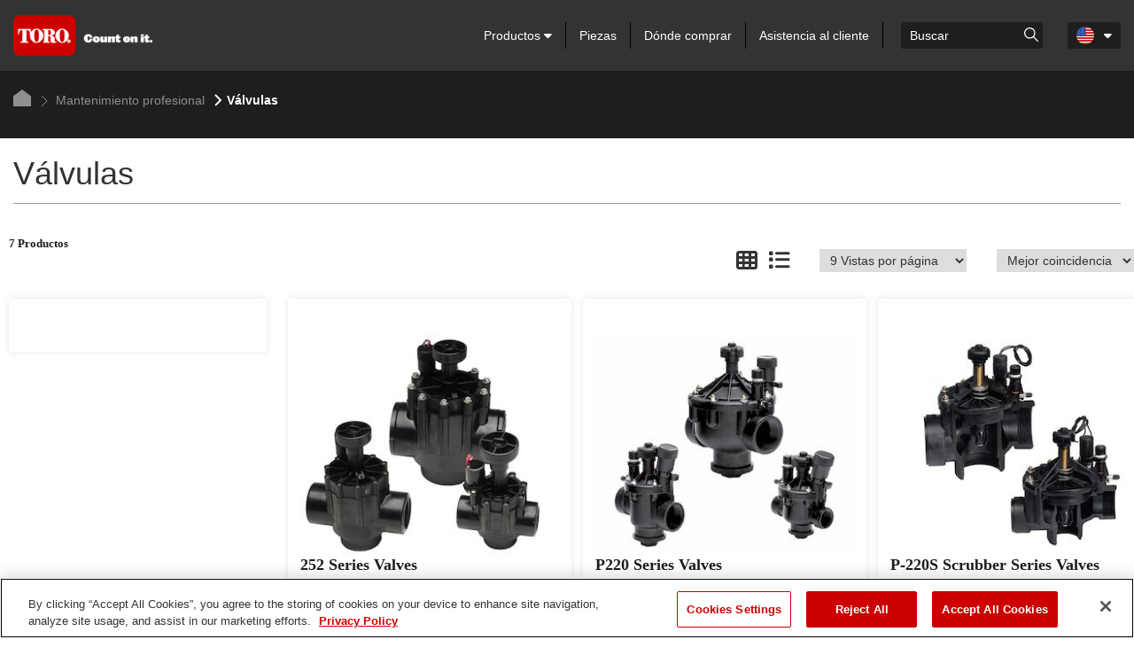

--- FILE ---
content_type: text/html; charset=utf-8
request_url: https://www.toro.com/es-us/professional-contractor/irrigation-valves
body_size: 12864
content:

    <!doctype html>
    <!-- TTCMS5212-4 -->
    <html lang="es-US">
    <head>
        <meta charset="utf-8">
        <meta http-equiv="X-UA-Compatible" content="IE=edge,chrome=1">
        <meta name="viewport" content="width=device-width, initial-scale=1, maximum-scale=1">


        
                    <title>Válvulas de riego, Válvulas para aspersores | Toro</title>
            <link rel="canonical" href="https://www.toro.com/es-us/professional-contractor/irrigation-valves" />


<meta name="description" content="Su sistema de aspersores depende totalmente de la calidad de sus válvulas de riego. Por esta razón, las válvulas de aspersor de Toro® están diseñadas para ser robustos y fiables, aún en las condiciones más exigentes."/>
<meta name="keywords" content="válvulas de riego, válvulas para aspersores" />

                    <script type="text/javascript" src="/ruxitagentjs_ICANQVfhqrux_10329260115094557.js" data-dtconfig="rid=RID_-1258680172|rpid=1726258480|domain=toro.com|reportUrl=https://bf52857hwq.bf.dynatrace.com/bf|app=a21611eba61a6bdd|coo=1|cors=1|owasp=1|featureHash=ICANQVfhqrux|msl=153600|xb=https^bs:^bs/^bs/px^bs.ads^bs.linkedin^bs.com^bs/wa.*|rdnt=1|uxrgce=1|cuc=zrnui27s|srms=2,1,0,0%2Ftextarea%2Cinput%2Cselect%2Coption;0%2Fdatalist;0%2Fform%20button;0%2F%5Bdata-dtrum-input%5D;0%2F.data-dtrum-input;1%2F%5Edata%28%28%5C-.%2B%24%29%7C%24%29|mel=100000|dpvc=1|md=mdcc1=bdocument.referrer,mdcc2=bnavigator.userAgent,mdcc3=aul.prduct-info ^rb li:nth-child(1),mdcc4=ah1.product-title,mdcc5=a#tst_cartTotalDisplay_orderGrandTotal,mdcc7=a.product-categories-dashboard-filters-applied ^rb [class^e^dqapplied-filter^dq] + [class^e^dqapplied-filter^dq] ^rb span,mdcc8=a.product-categories-dashboard-filters-applied ^rb [class^e^dqapplied-filter^dq] ^rb span,mdcc9=a.product-categories-dashboard-filters-applied ^rb [class^e^dqapplied-filter^dq] + [class^e^dqapplied-filter^dq] + [class^e^dqapplied-filter^dq] ^rb span,mdcc10=a.product-categories-dashboard-filters-applied ^rb [class^e^dqapplied-filter^dq] + [class^e^dqapplied-filter^dq] + [class^e^dqapplied-filter^dq] + [class^e^dqapplied-filter^dq]^rb span,mdcc11=adiv.applied-filter:nth-last-of-type(2),mdcc12=adiv.applied-filter:nth-last-of-type(2),mdcc13=a.product-categories-dashboard-filters-applied ^rb [class^e^dqapplied-filter^dq] + [class^e^dqapplied-filter^dq] + [class^e^dqapplied-filter^dq] ^rb span,mdcc14=a.product-categories-dashboard-filters-applied ^rb [class^e^dqapplied-filter^dq] ^rb [class^e^dqapplied-filter^dq] ^rb [class^e^dqapplied-filter^dq] ^rb [class^e^dqapplied-filter^dq] ^rb span,mdcc15=a#tst_orderConfirmation_orderNumber,mdcc16=adiv:nth-child(3) ^rb div ^rb div ^rb ul,mdcc17=adiv:nth-child(3) ^rb div ^rb div.oc-head,mdcc18=dutm_source,mdcc19=dutm_medium,mdcc20=dutm_content,mdcc21=dutm_term,mdcc22=dutm_campaign|lastModification=1769440526624|mdp=mdcc3,mdcc4,mdcc5,mdcc15,mdcc16,mdcc17|tp=500,50,0|srbbv=2|agentUri=/ruxitagentjs_ICANQVfhqrux_10329260115094557.js"></script><script async type="text/javascript" src="https://apps.bazaarvoice.com/deployments/tororlc/main_site/production/en_US/bv.js"></script>

                    <link rel="shortcut icon" href="https://cdn2.toro.com/en/-/media/Images/Toro/favicon.ashx">
                <link href='https://cdn2.toro.com/css/ToroBaseStyles?v=Jy26Q8aQVQyirJTZ1Cikk_SfUFMmLrWIWDL4I-7hZNE1' rel='stylesheet'/>

        

        <script src="https://cdnjs.cloudflare.com/ajax/libs/jquery/3.6.0/jquery.min.js"></script>
        <script>window.jQuery || document.write('<script src="/js/jquery-3.6.0.min.js"><\/script>')</script>
<script src='https://cdn2.toro.com/js/ToroBaseScripts?v=EXx_3p_RxlBYlVOzkhqz02LRz3Rg4iqA9sABc8KKrR01'></script>

<link href='https://cdn2.toro.com/css/ToroTabsHomepage?v=auUUU41DXVpqHAdnQXuOvihF8VYwgjiWZqKpMGLP3pk1' rel='stylesheet'/>
<link href='https://cdn2.toro.com/css/ToroB2C?v=PGNshUfkaoHEH2XI3jmubItGsUwijsKWRZOXFZR_jTs1' rel='stylesheet'/>

        <!-- HTML5 Shim and Respond.js IE8 support of HTML5 elements and media queries -->
        <!--[if lt IE 9]>
        <script src="https://oss.maxcdn.com/libs/html5shiv/3.7.0/html5shiv.js"></script>
        <script src="https://oss.maxcdn.com/libs/respond.js/1.4.2/respond.min.js"></script>
    <![endif]-->
        <!--[if lte IE 8]>
        <link rel="stylesheet" type="text/css" href="ie8-and-down.css" />
    <![endif]-->
            <!-- Google Tag Manager -->
            <script>
    (function (w, d, s, l, i) {
        w[l] = w[l] || []; w[l].push({
            'gtm.start': new Date().getTime(),
            event: 'gtm.js'
        });
        var f = d.getElementsByTagName(s)[0], j = d.createElement(s), dl = l != 'dataLayer' ? '&l=' + l : '';
        j.async = true;
        j.src = '//www.googletagmanager.com/gtm.js?id=' + i + dl;
        f.parentNode.insertBefore(j, f);
                    })(window, document, 'script', 'dataLayer', 'GTM-FMVC');
            </script>
            <!-- End Google Tag Manager -->
        <script src="https://kit.fontawesome.com/9c615e4368.js" crossorigin="anonymous"></script>
    </head>
    <body class="">
        
            <!-- Google Tag Manager (noscript) -->
            <noscript>
                <iframe src="//www.googletagmanager.com/ns.html?id=GTM-FMVC"
                        height="0" width="0" style="display:none;visibility:hidden"></iframe>
            </noscript>
            <!-- End Google Tag Manager (noscript) -->
        





    <header class="header">
        <div class="container">
            <div class="row">
                <div class="col-lg-12">
                    <div class="header__inner">
                        <div class="header__content">
                            <a href="/es-us" class="logo header__logo">
                                    <img src=https://cdn2.toro.com/en/-/media/Images/Toro/logo.ashx alt=>
                            </a>
                            <aside class="header__aside js-mobile-menu">
                                <div class="header__menu-mobile">
                                    <a href="/es-us" class="logo header__logo">
                                            <img src=https://cdn2.toro.com/en/-/media/Images/Toro/logo.ashx alt=>
                                    </a>
                                        <div class="header__actions-mobile">
                                            <aside class="header__aside-mobile d-none d-md-flex d-sm-flex">
                                                    <a href="#">
                                                        <img src=https://cdn2.toro.com/en/-/media/Images/Toro/static-icons/ico-search.ashx alt=searchicon>
                                                    </a>
                                                <div class="header__button">
                                                    <a href="#" class="btn-menu js-burger-button">
                                                        <span></span>
                                                        <span></span>
                                                        <span></span>
                                                    </a>
                                                </div><!-- /.header__button -->
                                            </aside>
                                        </div><!-- /.header__actions-mobile -->
                                </div><!-- /.header__menu-mobile -->
                                <div class="header__navigations">
                                    <nav class="nav js-nav header__nav">
                                        <ul>
                                                    <li>
                                                            <a href="#" class="has__dropdown special_Anchor">
                                                                Productos
                                                                <span class="nav__icon">
                                                                    <i class="fa fa-caret-down"></i>
                                                                </span>
                                                            </a>
                                                            <ul class="nav__sub nav__sub--alt first-child-menu">
                                                                    <li>
                                                                            <a href="/es-us/homeowner" class="has__dropdown">
                                                                                Usuario doméstico
                                                                                <span class="nav__icon">
                                                                                    <i class="fa fa-caret-down"></i>
                                                                                </span>
                                                                            </a>
                                                                                                                                                    <ul class="nav-dropdown second-child-menu">
                                                                                        <li>
                                                                                            <a href="/es-us/homeowner/snow-blowers" target="">Sopladores de nieve</a>
                                                                                        </li>
                                                                                        <li>
                                                                                            <a href="/es-us/homeowner/yard-tools" target="">Herramientas de jardín</a>
                                                                                        </li>
                                                                                        <li>
                                                                                            <a href="/es-us/homeowner/gift-guide" target="">Guía de regalos</a>
                                                                                        </li>
                                                                            </ul>
                                                                    </li>
                                                                    <li>
                                                                            <a href="/es-us/golf" class="has__dropdown">
                                                                                Golf
                                                                                <span class="nav__icon">
                                                                                    <i class="fa fa-caret-down"></i>
                                                                                </span>
                                                                            </a>
                                                                                                                                                    <ul class="nav-dropdown second-child-menu">
                                                                                        <li>
                                                                                            <a href="/es-us/golf/greensmowers" target="">Cortacéspedes para greens</a>
                                                                                        </li>
                                                                                        <li>
                                                                                            <a href="/es-us/golf/fairway-mowers" target="">Cortacéspedes de calle</a>
                                                                                        </li>
                                                                                        <li>
                                                                                            <a href="/es-us/golf/rough-mowers" target="">Cortacéspedes de rough</a>
                                                                                        </li>
                                                                                        <li>
                                                                                            <a href="/es-us/golf/trim-surround-mowers" target="">Cortacéspedes para perfilar</a>
                                                                                        </li>
                                                                                        <li>
                                                                                            <a href="/es-us/golf/utility-vehicles" target="">Vehículos utilitarios</a>
                                                                                        </li>
                                                                                        <li>
                                                                                            <a href="/es-us/golf/top-dressers" target="">Recebadoras</a>
                                                                                        </li>
                                                                                        <li>
                                                                                            <a href="/es-us/golf/aerators" target="">Aireadores</a>
                                                                                        </li>
                                                                                        <li>
                                                                                            <a href="/es-us/golf/sprayers" target="">Pulverizadores</a>
                                                                                        </li>
                                                                                        <li>
                                                                                            <a href="/es-us/golf/bunker-rakes" target="">Rastrillos para búnkers</a>
                                                                                        </li>
                                                                                        <li>
                                                                                            <a href="/es-us/golf/debris-management" target="">Sopladores de residuos</a>
                                                                                        </li>
                                                                                        <li>
                                                                                            <a href="/es-us/golf/specialty-equipment" target="">Cortacéspedes especializados</a>
                                                                                        </li>
                                                                                        <li>
                                                                                            <a href="/es-us/golf/golf-course-irrigation-control-systems" target="">Sistemas de control y sensores</a>
                                                                                        </li>
                                                                                        <li>
                                                                                            <a href="/es-us/golf/irrigation_heads" target="">Aspersores y Goteo subsuperficial</a>
                                                                                        </li>
                                                                                        <li>
                                                                                            <a href="/es-us/golf/irrigation-valves" target="">Válvulas</a>
                                                                                        </li>
                                                                                        <li>
                                                                                            <a href="/es-us/golf/greens-lighting" target="">Productos de iluminación de campos de golf Twilight™</a>
                                                                                        </li>
                                                                            </ul>
                                                                    </li>
                                                                    <li>
                                                                            <a href="/es-us/professional-contractor" class="has__dropdown">
                                                                                Mantenimiento profesional
                                                                                <span class="nav__icon">
                                                                                    <i class="fa fa-caret-down"></i>
                                                                                </span>
                                                                            </a>
                                                                                                                                                    <ul class="nav-dropdown second-child-menu">
                                                                                        <li>
                                                                                            <a href="/es-us/professional-contractor/commercial-mowers" target="">Cortacéspedes</a>
                                                                                        </li>
                                                                                        <li>
                                                                                            <a href="/es-us/professional-contractor/handheld" target="">Herramientas manuales</a>
                                                                                        </li>
                                                                                        <li>
                                                                                            <a href="/es-us/professional-contractor/turf-renovation-specialty-equipment" target="">Equipos de renovación del césped y equipos especializados</a>
                                                                                        </li>
                                                                                        <li>
                                                                                            <a href="/es-us/professional-contractor/snow-removal" target="">Quitanieves</a>
                                                                                        </li>
                                                                                        <li>
                                                                                            <a href="/es-us/professional-contractor/irrigation-sprays" target="">Difusores</a>
                                                                                        </li>
                                                                                        <li>
                                                                                            <a href="/es-us/professional-contractor/compact-utility-loaders" target="">Vehículos compactos de carga</a>
                                                                                        </li>
                                                                                        <li>
                                                                                            <a href="/es-us/professional-contractor/compact-utility-attachments" target="">Accesorios para los vehículos compactos de carga </a>
                                                                                        </li>
                                                                                        <li>
                                                                                            <a href="//toro.com/es-us/professional-contractor/material-buggies" target="">Cochecitos de materiales</a>
                                                                                        </li>
                                                                                        <li>
                                                                                            <a href="/es-us/professional-contractor/tree-care" target="">Cuidado de árboles</a>
                                                                                        </li>
                                                                                        <li>
                                                                                            <a href="/es-us/professional-contractor/walk-behind-trenchers" target="">Zanjadoras dirigidas</a>
                                                                                        </li>
                                                                                        <li>
                                                                                            <a href="/es-us/professional-contractor/vibratory-plows" target="">Arados vibratorios</a>
                                                                                        </li>
                                                                                        <li>
                                                                                            <a href="/es-us/professional-contractor/irrigation-rotors" target="">Aspersores de turbina</a>
                                                                                        </li>
                                                                                        <li>
                                                                                            <a href="/es-us/professional-contractor/irrigation-valves" target="">Válvulas</a>
                                                                                        </li>
                                                                                        <li>
                                                                                            <a href="/es-us/professional-contractor/irrigation-controllers" target="">Controladores</a>
                                                                                        </li>
                                                                                        <li>
                                                                                            <a href="/es-us/professional-contractor/irrigation-sensors-remotes" target="">Sensores y controles remotos</a>
                                                                                        </li>
                                                                                        <li>
                                                                                            <a href="/es-us/professional-contractor/irrigation-central-control" target="">Control central</a>
                                                                                        </li>
                                                                                        <li>
                                                                                            <a href="/es-us/professional-contractor/irrigation-landscape-drip" target="">Goteo para zonas verdes</a>
                                                                                        </li>
                                                                            </ul>
                                                                    </li>
                                                                    <li>
                                                                            <a href="/es-us/sports-fields-municipalities" class="has__dropdown">
                                                                                Campos deportivos y municipales
                                                                                <span class="nav__icon">
                                                                                    <i class="fa fa-caret-down"></i>
                                                                                </span>
                                                                            </a>
                                                                                                                                                    <ul class="nav-dropdown second-child-menu">
                                                                                        <li>
                                                                                            <a href="/es-us/sports-fields-municipalities/rotary-mowers" target="">Cortacéspedes rotativos</a>
                                                                                        </li>
                                                                                        <li>
                                                                                            <a href="/es-us/sports-fields-municipalities/reel-mowers" target="">Cortacéspedes de molinete</a>
                                                                                        </li>
                                                                                        <li>
                                                                                            <a href="/es-us/sports-fields-municipalities/infield-groomers" target="">Groomers para infield</a>
                                                                                        </li>
                                                                                        <li>
                                                                                            <a href="/es-us/sports-fields-municipalities/utility-vehicles" target="">Vehículos utilitarios</a>
                                                                                        </li>
                                                                                        <li>
                                                                                            <a href="/es-us/sports-fields-municipalities/debris-management" target="">Sopladores de residuos</a>
                                                                                        </li>
                                                                                        <li>
                                                                                            <a href="/es-us/sports-fields-municipalities/aerators" target="">Aireadores</a>
                                                                                        </li>
                                                                                        <li>
                                                                                            <a href="/es-us/sports-fields-municipalities/top-dressers" target="">Recebadoras</a>
                                                                                        </li>
                                                                                        <li>
                                                                                            <a href="/es-us/sports-fields-municipalities/sprayers" target="">Pulverizadores</a>
                                                                                        </li>
                                                                                        <li>
                                                                                            <a href="/es-us/sports-fields-municipalities/specialty-equipment" target="">Cortacéspedes especializados</a>
                                                                                        </li>
                                                                                        <li>
                                                                                            <a href="/es-us/sports-fields-municipalities/irrigation-sprays" target="">Difusores</a>
                                                                                        </li>
                                                                                        <li>
                                                                                            <a href="/es-us/sports-fields-municipalities/irrigation-rotors" target="">Aspersores de turbina</a>
                                                                                        </li>
                                                                                        <li>
                                                                                            <a href="/es-us/sports-fields-municipalities/irrigation-central-control-systems" target="">Control central</a>
                                                                                        </li>
                                                                                        <li>
                                                                                            <a href="/es-us/sports-fields-municipalities/irrigation-controllers" target="">Controladores</a>
                                                                                        </li>
                                                                                        <li>
                                                                                            <a href="/es-us/sports-fields-municipalities/irrigation-sensors-remotes" target="">Sensores y controles remotos</a>
                                                                                        </li>
                                                                                        <li>
                                                                                            <a href="/es-us/sports-fields-municipalities/valves" target="">Válvulas</a>
                                                                                        </li>
                                                                                        <li>
                                                                                            <a href="/es-us/sports-fields-municipalities/irrigation-drip" target="">Goteo para zonas verdes</a>
                                                                                        </li>
                                                                            </ul>
                                                                    </li>
                                                                    <li>
                                                                            <a href="/es-us/agriculture" class="has__dropdown">
                                                                                Agricultura
                                                                                <span class="nav__icon">
                                                                                    <i class="fa fa-caret-down"></i>
                                                                                </span>
                                                                            </a>
                                                                                                                                                    <ul class="nav-dropdown second-child-menu">
                                                                                        <li>
                                                                                            <a href="/es-us/agriculture/irrigation-drip-tape-dripline" target="">Cinta y tubería de goteo</a>
                                                                                        </li>
                                                                                        <li>
                                                                                            <a href="/es-us/agriculture/irrigation-hose" target="">Manguera</a>
                                                                                        </li>
                                                                                        <li>
                                                                                            <a href="/es-us/agriculture/irrigation-emission-devices" target="">Emisores</a>
                                                                                        </li>
                                                                                        <li>
                                                                                            <a href="/es-us/agriculture/irrigation-fittings" target="">Accesorios</a>
                                                                                        </li>
                                                                                        <li>
                                                                                            <a href="/es-us/agriculture/irrigation-filtration" target="">Filtración</a>
                                                                                        </li>
                                                                                        <li>
                                                                                            <a href="/es-us/agriculture/irrigation-controllers" target="">Controladores</a>
                                                                                        </li>
                                                                                        <li>
                                                                                            <a href="/es-us/agriculture/irrigation-valves" target="">Válvulas</a>
                                                                                        </li>
                                                                            </ul>
                                                                    </li>
                                                                    <li>
                                                                            <a href="/es-us/rental" class="has__dropdown">
                                                                                Alquiler
                                                                                <span class="nav__icon">
                                                                                    <i class="fa fa-caret-down"></i>
                                                                                </span>
                                                                            </a>
                                                                                                                                                    <ul class="nav-dropdown second-child-menu">
                                                                                        <li>
                                                                                            <a href="/es-us/rental/compact-utility-loaders" target="">Vehículos compactos de carga</a>
                                                                                        </li>
                                                                                        <li>
                                                                                            <a href="/es-us/rental/compact-utility-loader-attachments" target="">Accesorios para los vehículos compactos de carga </a>
                                                                                        </li>
                                                                                        <li>
                                                                                            <a href="//toro.com/es-us/rental/material-buggies" target="">Cochecitos de materiales</a>
                                                                                        </li>
                                                                                        <li>
                                                                                            <a href="/es-us/rental/tree-care" target="">Cuidado de árboles</a>
                                                                                        </li>
                                                                                        <li>
                                                                                            <a href="/es-us/rental/turf-renovation-specialty-equipment" target="">Equipos de renovación del césped y equipos especializados</a>
                                                                                        </li>
                                                                                        <li>
                                                                                            <a href="/es-us/rental/walk-behind-trenchers" target="">Zanjadoras dirigidas</a>
                                                                                        </li>
                                                                                        <li>
                                                                                            <a href="/es-us/rental/vibratory-plow" target="">Arados vibratorios</a>
                                                                                        </li>
                                                                            </ul>
                                                                    </li>
                                                            </ul>
                                                    </li>
                                                    <li>
                                                            <a href="/es-us/parts">
                                                                Piezas
                                                            </a>
                                                    </li>
                                                    <li>
                                                            <a href="/es-us/locator">
                                                                Dónde comprar
                                                            </a>
                                                    </li>
                                                    <li>
                                                            <a href="/es-us/customer-support">
                                                                Asistencia al cliente
                                                            </a>
                                                    </li>
                                            
                                        </ul>
                                    </nav><!-- /.nav -->
                                    <div class="search header__search">
                                            <div class="search_wrapper">
                                                <label for="searchForm" class="hidden">Search</label>
                                                    <input type="search" placeholder="Buscar" name="q" id="searchboxkey" class="search__field" />
                                                    <button type="button" onclick="searchOnSite(SearchButtonUrl)" value="Go to " class="search__btn">
                                                        <img src=https://cdn2.toro.com/en/-/media/Images/Toro/static-icons/ico-search.ashx alt=searchicon>
                                                    </button>
                                            </div>
                                    </div><!-- /.search -->
                                        <nav class="nav-lang header__lang">
                                            <ul>
                                                <li class="is-current">
                                                    <a href="#" class="js-dropdown-button has-dropdown">
                                                        <figure>
                                                            <img src="https://cdn2.toro.com/en/-/media/Images/Toro/country-icons/United-States.ashx">
                                                        </figure>
                                                        <span class="nav__icon">
                                                            <i class="fa fa-caret-down"></i>
                                                        </span>
                                                    </a>
                                                        <ul class="nav__sub">
                                                                <li>

                                                                    <a href="/de-de">
                                                                        <figure>
                                                                            <img src="https://cdn2.toro.com/en/-/media/Images/Toro/country-icons/Germany.ashx" alt="Deutsch - Deutschland">
                                                                        </figure>
                                                                        <span>
                                                                            Deutsch - Deutschland
                                                                        </span>
                                                                    </a>
                                                                </li>
                                                                <li>

                                                                    <a href="/en-gb">
                                                                        <figure>
                                                                            <img src="https://cdn2.toro.com/en/-/media/Images/Toro/country-icons/United-Kingdom.ashx" alt="English - United Kingdom">
                                                                        </figure>
                                                                        <span>
                                                                            English - United Kingdom
                                                                        </span>
                                                                    </a>
                                                                </li>
                                                                <li>

                                                                    <a href="/en-gb">
                                                                        <figure>
                                                                            <img src="https://cdn2.toro.com/en/-/media/Images/Toro/country-icons/Ireland.ashx" alt="English - Ireland">
                                                                        </figure>
                                                                        <span>
                                                                            English - Ireland
                                                                        </span>
                                                                    </a>
                                                                </li>
                                                                <li>

                                                                    <a href="/es-es">
                                                                        <figure>
                                                                            <img src="https://cdn2.toro.com/en/-/media/Images/Toro/country-icons/Spain.ashx" alt="Espa&ntilde;ol -Espa&ntilde;a">
                                                                        </figure>
                                                                        <span>
                                                                            Espa&ntilde;ol -Espa&ntilde;a
                                                                        </span>
                                                                    </a>
                                                                </li>
                                                                <li>

                                                                    <a href="/fr-be">
                                                                        <figure>
                                                                            <img src="https://cdn2.toro.com/en/-/media/Images/Toro/country-icons/Belgium.ashx" alt="Fran&ccedil;ais - Belgique">
                                                                        </figure>
                                                                        <span>
                                                                            Fran&ccedil;ais - Belgique
                                                                        </span>
                                                                    </a>
                                                                </li>
                                                                <li>

                                                                    <a href="/fr-fr">
                                                                        <figure>
                                                                            <img src="https://cdn2.toro.com/en/-/media/Images/Toro/country-icons/France.ashx" alt="Fran&ccedil;ais - France">
                                                                        </figure>
                                                                        <span>
                                                                            Fran&ccedil;ais - France
                                                                        </span>
                                                                    </a>
                                                                </li>
                                                                <li>

                                                                    <a href="/it-it">
                                                                        <figure>
                                                                            <img src="https://cdn2.toro.com/en/-/media/Images/Toro/country-icons/Italy.ashx" alt="Italiano - l'Italia">
                                                                        </figure>
                                                                        <span>
                                                                            Italiano - l'Italia
                                                                        </span>
                                                                    </a>
                                                                </li>
                                                                <li>

                                                                    <a href="/nl-be">
                                                                        <figure>
                                                                            <img src="https://cdn2.toro.com/en/-/media/Images/Toro/country-icons/Belgium.ashx" alt="Nederlands - Belgi&euml;">
                                                                        </figure>
                                                                        <span>
                                                                            Nederlands - Belgi&euml;
                                                                        </span>
                                                                    </a>
                                                                </li>
                                                                <li>

                                                                    <a href="/nl-nl">
                                                                        <figure>
                                                                            <img src="https://cdn2.toro.com/en/-/media/Images/Toro/country-icons/Netherlands.ashx" alt="Nederlands - Nederland">
                                                                        </figure>
                                                                        <span>
                                                                            Nederlands - Nederland
                                                                        </span>
                                                                    </a>
                                                                </li>
                                                                <li>

                                                                    <a href="/pt-pt">
                                                                        <figure>
                                                                            <img src="https://cdn2.toro.com/en/-/media/Images/Toro/country-icons/Portugal.ashx" alt="Portugu&ecirc;s - Portugal">
                                                                        </figure>
                                                                        <span>
                                                                            Portugu&ecirc;s - Portugal
                                                                        </span>
                                                                    </a>
                                                                </li>
                                                                <li>

                                                                    <a href="/sv-se">
                                                                        <figure>
                                                                            <img src="https://cdn2.toro.com/en/-/media/Images/Toro/country-icons/Sweden.ashx" alt="Svenska - Sverige">
                                                                        </figure>
                                                                        <span>
                                                                            Svenska - Sverige
                                                                        </span>
                                                                    </a>
                                                                </li>
                                                                <li>

                                                                    <a href="https://www.toro.com.au/">
                                                                        <figure>
                                                                            <img src="https://cdn2.toro.com/en/-/media/Images/Toro/country-icons/Australia.ashx" alt="English - Australia">
                                                                        </figure>
                                                                        <span>
                                                                            English - Australia
                                                                        </span>
                                                                    </a>
                                                                </li>
                                                                <li>

                                                                    <a href="/zh-cn">
                                                                        <figure>
                                                                            <img src="https://cdn2.toro.com/en/-/media/Images/Toro/country-icons/China.ashx" alt="简体中文 &ndash; 中国">
                                                                        </figure>
                                                                        <span>
                                                                            简体中文 &ndash; 中国
                                                                        </span>
                                                                    </a>
                                                                </li>
                                                                <li>

                                                                    <a href="/ja-jp">
                                                                        <figure>
                                                                            <img src="https://cdn2.toro.com/en/-/media/Images/Toro/country-icons/Japan.ashx" alt="日本語 - 日本">
                                                                        </figure>
                                                                        <span>
                                                                            日本語 - 日本
                                                                        </span>
                                                                    </a>
                                                                </li>
                                                                <li>

                                                                    <a href="/ko-kr">
                                                                        <figure>
                                                                            <img src="https://cdn2.toro.com/en/-/media/Images/Toro/country-icons/Korea.ashx" alt="한국어 - 한국">
                                                                        </figure>
                                                                        <span>
                                                                            한국어 - 한국
                                                                        </span>
                                                                    </a>
                                                                </li>
                                                                <li>

                                                                    <a href="/en">
                                                                        <figure>
                                                                            <img src="https://cdn2.toro.com/en/-/media/Images/Toro/country-icons/United-States.ashx" alt="English - United States">
                                                                        </figure>
                                                                        <span>
                                                                            English - United States
                                                                        </span>
                                                                    </a>
                                                                </li>
                                                                <li>

                                                                    <a href="/en-ca">
                                                                        <figure>
                                                                            <img src="https://cdn2.toro.com/en/-/media/Images/Toro/country-icons/Canada.ashx" alt="English - Canada">
                                                                        </figure>
                                                                        <span>
                                                                            English - Canada
                                                                        </span>
                                                                    </a>
                                                                </li>
                                                                <li>

                                                                    <a href="/es-mx">
                                                                        <figure>
                                                                            <img src="https://cdn2.toro.com/en/-/media/Images/Toro/country-icons/Latin-America.ashx" alt="Espa&ntilde;ol - Latin America">
                                                                        </figure>
                                                                        <span>
                                                                            Espa&ntilde;ol - Latin America
                                                                        </span>
                                                                    </a>
                                                                </li>
                                                                <li>

                                                                    <a href="/fr-ca">
                                                                        <figure>
                                                                            <img src="https://cdn2.toro.com/en/-/media/Images/Toro/country-icons/Canada.ashx" alt="Fran&ccedil;ais - Canada">
                                                                        </figure>
                                                                        <span>
                                                                            Fran&ccedil;ais - Canada
                                                                        </span>
                                                                    </a>
                                                                </li>
                                                        </ul>
                                                </li>
                                            </ul>
                                        </nav><!-- /.nav-lang -->

                                    <!-- Cart Start-->
                                    <!-- Cart End-->
                                </div><!-- /.header__navigations -->
                            </aside><!-- /.header__aside -->
                            <aside id="mobileSearch" class="header__aside-mobile d-none d-md-flex d-sm-flex">
                                    <ul id="navigation">
                                                                                    <li id="mobileHeaderSearch" class="hidden-xs search">
                                                <div class="mobile__search">
                                                    <input id="mobilesearchboxkey" type="search" name="q" class="search__field" placeholder="Buscar">
                                                    <div class="btn-group">
                                                        <button type="button" class="btn btn-primary dropdown-toggle" onclick="searchOnSite(SearchButtonUrl)" value="Go to ">
                                                            <span class="fa fa-search">

                                                            </span>
                                                        </button>
                                                    </div>
                                                </div>
                                            </li>
                                            <li class="visible-xs">
                                                <a id="trigger_search1" href="#">
                                                    <span class="fa fa-search"></span>
                                                </a>
                                            </li>
                                        
                                            <li class="visible-xs visible-sm">
                                                <a href="#" class="btn-menu js-burger-button">
                                                    <span></span>
                                                    <span></span>
                                                    <span></span>
                                                </a>
                                            </li>
                                        
                                    </ul>
                                <!-- /.header__button -->
                            </aside><!-- /.header__aside-mobile -->
                        </div><!-- /.header__content -->
                    </div><!-- /.header__inner -->
                </div><!-- /.col-lg-12 -->
            </div><!-- /.row -->
        </div><!-- /.container -->


<section class="section-breadcrumbs breadcrumbs-plp">
    <div class="container">
        <div class="section__inner">
            <nav class="breadcrumbs">
                <ul>
                                <li>
                                    <a href="/es-us">
                                        <svg version="1.1" id="Layer_1" xmlns="http://www.w3.org/2000/svg" xmlns:xlink="http://www.w3.org/1999/xlink" x="0px" y="0px"
                                             viewBox="0 0 20 19" style="enable-background:new 0 0 20 19;" xml:space="preserve">
                                        <polygon id="Path-10" class="st0" points="0,19 0,7.4 10,0 20,7.4 20,19 " />







                                            </svg>
                                    </a>
                                </li>
                                        <li class="is-current">
                                            <a href="/es-us/professional-contractor">
                                                    <img src=https://cdn2.toro.com/en/-/media/Images/Toro/static-icons/ico-arrow.ashx alt=>
                                                Mantenimiento profesional
                                            </a>
                                        </li>
                                    <li class="active">
                                            <img src=https://cdn2.toro.com/en/-/media/Images/Toro/static-icons/ico-arrow-current.ashx alt=>
                                        Válvulas
                                    </li>


                </ul>
            </nav><!-- /.breadcrumbs -->
        </div><!-- /.section__inner -->
    </div><!-- /.container -->
</section><!-- /.section-breadcrumbs -->

    </header>
    <!-- /.header -->
<script src='https://cdn2.toro.com/js/debounce?v=AecNJ8x0mM9YPZHmtdv5295-dXzCZ6rUv_61rpsoags1'></script>

<script>


    var SearchUrl = {
        originalSearchUrl: "/es-us/search",
        updatedSearchUrl: ""
    };

    var SearchButtonUrl = "";

    $(document).ready(function () {
        SearchButtonUrl = "/es-us/search";
    });

    function searchOnSite(url) {
        var q = $('#searchboxkey').val();
        if (q == "") {
            q = $('#mobilesearchboxkey').val();
        }
        if (url == SearchUrl.originalSearchUrl) {
            if ((location.href.indexOf('?q=') == -1) && q.length > 0 && url != null) {
                location.href = url + "?q=" + q + "&page=1&tabpage=1&activetab=1";
            }
            else {
                var href = new URL(window.location.href);
                href.searchParams.set('q', q);
                href.searchParams.set('page', '1');
                href.searchParams.set('tabpage', '1');
                href.searchParams.set('activetab', '1');
                location.href = href.toString();
            }
        }
        else {
            location.href = url;
        }
    }

    var autosuggestConfig = {
        minLength: 3,
        maxSearchResult: 5
    };

    function SetWindowUrl() {
        if (SearchUrl.updatedSearchUrl == null || SearchUrl.updatedSearchUrl == "") {
            return false;
        }
        else {
            SearchButtonUrl = SearchUrl.updatedSearchUrl;
            return true;
        }
    }

    function getProductListAjaxCall(inputValue) {
        $.ajax('/b2c-api/getautocompleteproductlist?searchTerm=' + inputValue, {
            type: 'GET',
            success: function (output) {
                var response = JSON.parse(output);
                $("ul.autocomplete-result.result-list").empty();
                $.each(response, function (key, value) {
                    if (!$("ul.autocomplete-result.result-list").length) {
                         $(".search__field").parents("div.search").append("<ul class='autocomplete-result result-list'>");
                    }
                    if (key == "RedirectOnErrorUrl" && value != null) {
                        location.href = value;
                    }
                    if (key == "productCollection" && value != null) {
                        $.each(value, function (i, val) {
                            $("ul.autocomplete-result.result-list").append("<li><a href=/es-us/product/" + val.url + " value=" + val.erpNumber + " " + val.title + ">" + val.erpNumber + " " + val.title + "</a></li>");
                            if (inputValue == val.erpNumber) {
                                var productUrl = "/es-us/product/" + val.url;
                                SearchUrl.updatedSearchUrl = productUrl;
                                SetWindowUrl();
                            }
                    });
                    var liCount = $("ul.autocomplete-result.result-list li").length;
                    if (liCount > autosuggestConfig.maxSearchResult) {
                        if (!$("li.view-more").length) {
                            var viewMoreUrl = '/es-us/search';
                            var viewMoreText = 'Ver m&#225;s';
                            var viewMoreAppend = (viewMoreUrl != null || viewMoreText != null ? '<button type="button" onclick="searchOnSite(\'' + viewMoreUrl + '\')">' + viewMoreText + '</button>' : '');
                            $("ul.autocomplete-result.result-list").append("<li class='view-more'>" + viewMoreAppend + "</li>");
                        }
                    }
                }
            });
        },
        error: function (errorMessage) {
            if ($("ul.autocomplete-result.result-list").length) {
                $("ul.autocomplete-result.result-list").remove();
            }
            console.log(errorMessage);
            }
        });
    }


    function getProductListMobileAjaxCall(inputValue) {
        $.ajax('/b2c-api/getautocompleteproductlist?searchTerm=' + inputValue, {
            type: 'GET',
            success: function (output) {
                var response = JSON.parse(output);
                $("ul.autocomplete-result.result-list").empty();
                $.each(response, function (key, value) {
                    if (!$("ul.autocomplete-result.result-list").length) {
                        $(".btn-group").parents("div.mobile__search").append("<ul class='autocomplete-result result-list'>");
                    }
                    if (key == "RedirectOnErrorUrl" && value != null) {
                        location.href = value;
                    }
                    if (key == "productCollection" && value != null) {
                        $.each(value, function (i, val) {
                            $("ul.autocomplete-result.result-list").append("<li><a href=/es-us/product/" + val.url + " value=" + val.erpNumber + " " + val.title + ">" + val.erpNumber + " " + val.title + "</a></li>");
                            if (inputValue == val.erpNumber) {
                                var productUrl = "/es-us/product/" + val.url;
                                SearchUrl.updatedSearchUrl = productUrl;
                                SetWindowUrl();
                            }
                    });
                    var liCount = $("ul.autocomplete-result.result-list li").length;
                    if (liCount > autosuggestConfig.maxSearchResult) {
                        if (!$("li.view-more").length) {
                            var viewMoreUrl = '/es-us/search';
                            var viewMoreText = 'Ver m&#225;s';
                            var viewMoreAppend = (viewMoreUrl != null || viewMoreText != null ? '<button type="button" onclick="searchOnSite(\'' + viewMoreUrl + '\')">' + viewMoreText + '</button>' : '');
                            $("ul.autocomplete-result.result-list").append("<li class='view-more'>" + viewMoreAppend + "</li>");
                        }
                    }
                }
            });
        },
        error: function (errorMessage) {
            if ($("ul.autocomplete-result.result-list").length) {
                $("ul.autocomplete-result.result-list").remove();
            }
            console.log(errorMessage);
            }
        });
    }

    $("#searchboxkey").keydown($.debounce(300, function (event) {
        var inputValue = $("#searchboxkey").val();
        if (inputValue.length >= autosuggestConfig.minLength) {
            SearchUrl.updatedSearchUrl = SearchUrl.originalSearchUrl;
            getProductListAjaxCall(inputValue);
        }

        else {
            if ($("ul.autocomplete-result.result-list").length) {
                $("ul.autocomplete-result.result-list").remove();
            }
        }
    }));


    $("#mobilesearchboxkey").keydown($.debounce(300, function (event) {
        var mobileInputValue = $("#mobilesearchboxkey").val();
        if (mobileInputValue.length >= autosuggestConfig.minLength) {
            SearchUrl.updatedSearchUrl = SearchUrl.originalSearchUrl;
            getProductListMobileAjaxCall(mobileInputValue);
        }

        else {
            if ($("ul.autocomplete-result.result-list").length) {
                $("ul.autocomplete-result.result-list").remove();
            }
        }
    }));


    $(document).mouseup(function (e) {
        var container = $(".autocomplete-result.result-list");
        if (!container.is(e.target) && container.has(e.target).length === 0) {
            container.remove();
        }
    });


    $("#searchboxkey").keyup($.debounce(800, function (event) {
        if (event.keyCode === 13) {
            var url = SetWindowUrl();
            if (url) {
                searchOnSite(SearchButtonUrl);
            }
            else {
                SearchButtonUrl = SearchUrl.originalSearchUrl;
                searchOnSite(SearchButtonUrl);
            }
         }
    }));

    function setCookie(name, value, eDate, domain) {
        var date = new Date(Date.parse(eDate));
        var expires = "; expires=" + date.toUTCString();
        document.cookie = name + "=" + (value || "") + expires + ";domain=" + domain + "; path=/";
    }
    $(document).ready(function () {

        var isTokenNameAvailable = false;
        var cartPresent = document.cookie.toLowerCase().includes('_cart');
        if (cartPresent || isTokenNameAvailable) {
            var request = {
                "getcartlines": "false"
            };
            $.ajax({
                url: '/b2c-api/getcart',
                data: request,
                accept: 'application/json; charset=utf-8',
                dataType: 'json',
                xhrFields: {
                    withCredentials: true
                },
                success: function(data) {
                    var cookies = data.CookieCollection;
                    if (cookies) {
                        jQuery.each(cookies,
                            function(i, cookie) {
                                setCookie(cookie.Value.Name, cookie.Value.Value, cookie.Value.Expires, cookie.Value.Domain);
                            });
                    }
                    $('.count').text(data.TotalItems);
                }
            });
        }
    });

    $("#logout_url").attr("href", "/account/logout?returnUrl=" + window.location.href);
</script>
        <!-- Template -->

        <div id="template-productcat">
            

<link href='https://cdn2.toro.com/css/slick-carousel?v=fDvHALQx_86J9UaiXFDZOxw8s_Cc87Tlj_WqkFuW9ig1' rel='stylesheet'/>


<script src='https://cdn2.toro.com/js/slick-carousel?v=sf7Erw2TVQ8qqcPKTt03JcS5KJU36KqcsjSgVxq7Tr81'></script>

            


    <!-- Page Head -->
    <div class="container">
        <div class="page-header">
            <h1>
Válvulas            </h1>
        </div>
    </div>
    <!-- End Page Head -->

            


<script type="text/javascript">
    $(document).ready(function () {
        var billboardImages = $('.billboardBackground');
        if (billboardImages != null && billboardImages.length > 0) {
            $.each(billboardImages, function (i, v) {
                var a = $(this);
                if (screen.width <= 479 && a.attr('data-mobile') != null && a.attr('data-mobile') != '') {
                    var dataMobile = a.attr('data-mobile');
                    a.html('<img src="' + a.attr('data-mobile') + '" class="mobilebillboard" />');
                } else {
                    a.html('<img src="' + a.attr('data-image') + '"/>');
                }
            });
        }
    });
</script>


<!-- Optional Content -->
    <!-- End Optional Content -->


<div id="content" class="container">
    



    <div class="row">
        
    </div>
</div>


    <style>
        [data-bv-show=inline_rating] .bv_incentivized_review_container {
            font-size: 10px !important;
        }
    </style>


    <div data-react-component="ProductCategories"
         data-props='{
        "apiUrl":"/b2c-api/getproductlist",
        "addToCardApi":"/b2c-api/addtocart",
        "categoryUrlSegment": "-professional-contractor-irrigation-valves",
        "languageCode": "es-us",
        "pdpWildcardBaseUrlPartial": "/product",
        "defaultItemsPerPage": "9",
        "freeShippingFlag":null,
        "specialFinancingFlag":null,
         "returnableFlagDetails":null,
         "bvSuffix": "-toro",
        "variantProductCtaLabel": "Ver detalles",
        "itemListName":"Product List Page",
     "successAddToCart":"&#201;xito - Agregar a Cesta",
     "failureAddToCart":"Fallo - Agregar a Cesta",
     "viewCartLabel":"Ver Cesta",
     "viewCartUrl":"https://shop.toro.com/Cart",
     "productCountLabel":"Productos",
     "viewsPerPageLabel":"Vistas por p&#225;gina",
     "offerLabel":"Solo durante un tiempo limitado",
     "PlaceholderImage":"https://cdn2.toro.com/en/-/media/Images/Toro/B2C/image-not-found-medium.ashx",
     "addtoCartLabel":"Agregar a cesta",
     "notAvailableLabel":"No disponible",
     "purchaseOptionsLabel":"Opciones de compra",
     "localdealerLabel":"P&#243;ngase en contacto con su concesionario local",
     "modelLabel":"MODELO: ",
     "filterandSortTitle":"Filtrar y ordenar",
     "viewLabel":"Ver:",
     "sortLabel":"Ordenar:",
     "filterLabel":"Filtrar:",
     "showResultsLabel":" Ver resultado",
     "clearFilterLabel":"Eliminar todo",
     "cancelButtonLabel":"Cancelar",
     "pageUrl": "/es-us/professional-contractor/irrigation-valves",
     "cartCrossSellTitle":"",
     "addedButtonText":"",
     "continueShoppingButtonText":"",
     "viewCartButtonText":""

     }'></div>
        <style>
            [data-bv-show=inline_rating] .bv_incentivized_review_container {
                font-size: 10px !important;
            }
        </style>


















<!--news begins-->
<!--news ends-->







        </div>
        <!-- End Template -->
        


<!-- Footer -->
    <footer class="footer">
        <div class="container">
            <div class="footer__inner">
                    <div class="footer__content">
                        <div class="row">
                                    <div class="col-lg-3 col-md-3 footer__col">
                                        <div class="footer__list">
                                                <h6>Información sobre productos</h6>
                                                                                                                                        <ul class="list-basic">
                                                        <li><a href='/es-us/parts' class='' >Piezas y manuales</a></li>
                                                </ul>
                                        </div>
                                    </div>
                                    <div class="col-lg-3 col-md-3 footer__col">
                                        <div class="footer__list">
                                                <h6>Atención al cliente</h6>
                                                                                                                                        <ul class="list-basic">
                                                        <li><a href='/es-us/locator' class='' >Dónde comprar</a></li>
                                                        <li><a href='/es-us/customer-support' class='' >Asistencia al cliente</a></li>
                                                </ul>
                                        </div>
                                    </div>
                                    <div class="col-lg-3 col-md-3 footer__col">
                                        <div class="footer__list">
                                                <h6>Acerca de Toro</h6>
                                                                                                                                        <ul class="list-basic">
                                                        <li><a href='/es-us/about' class='' >Nuestra empresa</a></li>
                                                        <li><a href='https://www.thetorocompany.com/sustainability/sustainability-endures' class='' target='_blank' >Sostenibilidad</a></li>
                                                        <li><a href='/es-us/product-safety-information' class='' title='Seguridad de productos' >Seguridad</a></li>
                                                        <li><a href='https://thetorocompany.gcs-web.com/' class='' target='_blank' title='Inversores' >Inversores</a></li>
                                                        <li><a href='http://www.thetorocompany.com/careers' class='' target='_blank' title='http://www.thetorocompany.com/careers' >Trabajo</a></li>
                                                </ul>
                                        </div>
                                    </div>
                            <div class="col-lg-3 col-md-3 footer__col">
                                <div class="footer__list">
                                        <h6>Conéctese con nosotros</h6>
                                        <ul id="social-nav" class="list-inline">
                                                    <li>
                                                        <a class="fa-brands fa-facebook" href="https://www.facebook.com/Toro.Company" target="_blank">
                                                            <span class="hidden">Facebook</span>
                                                        </a>
                                                    </li>
                                                    <li>
                                                        <a class="fa-brands fa-x-twitter" href="https://twitter.com/TheToroCompany" target="_blank">
                                                            <span class="hidden">Twitter</span>
                                                        </a>
                                                    </li>
                                                    <li>
                                                        <a class="fa-brands fa-youtube" href="https://www.youtube.com/channel/UCQd20DNP_mT_PMUr-6z2E-g" target="_blank">
                                                            <span class="hidden">YouTube</span>
                                                        </a>
                                                    </li>
                                                    <li>
                                                        <a class="fa-brands fa-pinterest" href="http://www.pinterest.com/thetorocompany/" target="_blank">
                                                            <span class="hidden">Pinterest</span>
                                                        </a>
                                                    </li>
                                                    <li>
                                                        <a class="fa-brands fa-instagram" href="http://instagram.com/thetorocompany" target="_blank">
                                                            <span class="hidden">Instagram</span>
                                                        </a>
                                                    </li>
                                        </ul>
                                </div>
                            </div>
                        </div><!--/#row -->
                    </div><!--/footer__content -->
                    <aside class="footer__aside">
                    <div class="row">
                        <div class="col-lg-12">
                            <ul class="list-terms">
                                        <li>
                                            <a href='/es-us/legal/terms-of-use' class='' title='Condiciones de uso' >Condiciones de uso</a>
                                            
                                        </li>
                                        <li>
                                            <a href='/es-us/legal/privacy-policy' class='' title='Política de privacidad' >Política de privacidad</a>
                                            
                                        </li>
                                        <li>
                                            <a href='/es-us/legal/dmca-copyright-policy' class='' title='Política DMCA/Propiedad Intelectual' >Política DMCA/Propiedad Intelectual</a>
                                            
                                        </li>
                            </ul>
                            <div class="about footer__about">
                                <p>
                                    Copyright ©  <script>document.write(new Date().getFullYear())</script> The Toro Company. Todos los derechos reservados.
                                </p>
                            </div>
                        </div>

                    </div><!--/.copyright -->
                </aside>
            </div>
        </div><!--/#footer -->
    </footer>
<!-- End Footer -->

<script src='https://cdn2.toro.com/js/ToroB2C?v=sb-ZGrDL0rcyQDRmLtE07332bopr0bvpAqfrJzgug2c1'></script>
    </body>

    </html>


--- FILE ---
content_type: text/html; charset=utf-8
request_url: https://www.toro.com/b2c-api/getproductlist
body_size: 15300
content:
{"Pagination":{"CurrentPage":1,"Page":1,"PageSize":9,"DefaultPageSize":9,"TotalItemCount":7,"NumberOfPages":1,"PageSizeOptions":[9,18,27,36],"SortOptions":[{"DisplayName":"Mejor coincidencia","SortType":"1"},{"DisplayName":"Producto: de A a Z","SortType":"2"},{"DisplayName":"Producto: de Z a A","SortType":"3"}],"SortType":"1","NextPageUri":null,"PrevPageUri":null},"Products":[{"Id":"126f7b7c-c7e3-eb11-9ffd-0050569d04b4","OrderLineId":"00000000-0000-0000-0000-000000000000","Name":"252 Series Valves","ShortDescription":"252 Series Valves","ERPNumber":"252 Series Valves","ProductERPNumber":null,"ERPDescription":"","UrlSegment":"252-Series-Valves","BasicListPrice":0.0,"BasicSalePrice":0.0,"RegularPriceDisplay":null,"ActualPriceDisplay":null,"SmallImagePath":"https://cdn.thetorocompany.com/api/assetstorage/623_75fabb86-f04a-4544-835a-711bd66d11c4/Small","MediumImagePath":"https://cdn.thetorocompany.com/api/assetstorage/623_75fabb86-f04a-4544-835a-711bd66d11c4/Medium","LargeImagePath":"https://cdn.thetorocompany.com/api/assetstorage/623_75fabb86-f04a-4544-835a-711bd66d11c4/Large","AltText":"252 Series Valves","ProductCode":"","ModelNumber":"","Sku":"252 Series Valves","MetaDescription":"This durable valve is designed to handle the needs of every commercial application, whether electric or hydraulic. The debris-resistant design is tested and proven to perform under the harshest conditions.","MetaKeywords":"","PageTitle":"252 Series Valves","CTAPrimaryURL":"","CTAPrimary":"","CanAddToCart":false,"ProductImages":[{"Id":"09d22d18-bc85-4f82-a988-2a2c9346ea7e","Name":"252-Seriesir_252_fam.jpg.jpg_es-us","SortOrder":8,"ImageType":"Static","SmallImagePath":"https://cdn.thetorocompany.com/api/assetstorage/623_75fabb86-f04a-4544-835a-711bd66d11c4/Small","MediumImagePath":"https://cdn.thetorocompany.com/api/assetstorage/623_75fabb86-f04a-4544-835a-711bd66d11c4/Medium","LargeImagePath":"https://cdn.thetorocompany.com/api/assetstorage/623_75fabb86-f04a-4544-835a-711bd66d11c4/Large","AltText":"252 Series Valves"}],"CrossSells":[],"Pricing":{"ProductId":"00000000-0000-0000-0000-000000000000","IsOnSale":false,"RequiresRealTimePrice":false,"AdditionalResults":null,"UnitCost":0.0,"UnitCostDisplay":null,"UnitListPrice":0.0,"UnitListPriceDisplay":null,"ExtendedUnitListPrice":0.0,"ExtendedUnitListPriceDisplay":null,"UnitRegularPrice":0.0,"UnitRegularPriceDisplay":null,"ExtendedUnitRegularPrice":0.0,"ExtendedUnitRegularPriceDisplay":null,"RegularPrice":0.0,"RegularPriceDisplay":null,"ActualPrice":0.0,"ActualPriceDisplay":null,"UnitNetPrice":0.0,"UnitNetPriceDisplay":null,"ExtendedUnitNetPrice":0.0,"ExtendedUnitNetPriceDisplay":null,"UnitOfMeasure":null,"UnitListBreakPrices":null,"UnitRegularBreakPrices":null},"specifications":[{"htmlContent":"<html><head><title></title></head><body><div class=\"col-lg-3 col-md-4 col-sm-6 col-12\"><div class=\"feature-tile\"><div class=\"feature-img\"><img  class=\"img-fluid\" src=\"https://cdn2.toro.com/images/no-image.jpg\" data-src=\"https://cdn.thetorocompany.com/api/assetstorage/623_da6dee9e-540b-46f2-a6ea-c7dc4340dc16/Medium\" loading=\"lazy\" alt=\"Solenoide Toro de servicio pesado\" /></div><h5 class=\"feature-title\">Solenoide Toro de servicio pesado</h5><div>Ofrece un funcionamiento fiable y una larga vida de servicio.</div></div></div><div class=\"col-lg-3 col-md-4 col-sm-6 col-12\"><div class=\"feature-tile\"><div class=\"feature-img\"><img  class=\"img-fluid\" src=\"https://cdn2.toro.com/images/no-image.jpg\" data-src=\"https://cdn.thetorocompany.com/api/assetstorage/623_8c7745dc-7871-4ab7-b240-0aef4b3e6291/Medium\" loading=\"lazy\" alt=\"Configuraciones de globo/&aacute;ngulo\" /></div><h5 class=\"feature-title\">Configuraciones de globo/&aacute;ngulo</h5><div>F&aacute;cil de usar en cualquier aplicaci&oacute;n.</div></div></div><div class=\"col-lg-3 col-md-4 col-sm-6 col-12\"><div class=\"feature-tile\"><div class=\"feature-img\"><img  class=\"img-fluid\" src=\"https://cdn2.toro.com/images/no-image.jpg\" data-src=\"https://cdn.thetorocompany.com/api/assetstorage/623_e3dce96f-56f3-426c-a5c4-25df5d8f8849/Medium\" loading=\"lazy\" alt=\"Mando de control de caudal\" /></div><h5 class=\"feature-title\">Mando de control de caudal</h5><div>Ajusta el caudal de cada zona del sistema.</div></div></div></body></html>","name":"Features"},{"htmlContent":"<div>This durable valve is designed to handle the needs of every commercial application, whether electric or hydraulic. The debris-resistant design is tested and proven to perform under the harshest conditions.</div>","name":"Overview"}],"OverlayRibbon":null,"MiscParagraphMessage":"","CustomAvailabilityMessage":null,"UpcCode":"","longDescription":"<ul><li>Globo y globo/&aacute;ngulo en una sola v&aacute;lvula</li>\r<li>Modelos resistentes a residuos que pueden funcionar en los climas m&aacute;s duros con agua sucia</li></ul>","CTA1Name":"Hoja de ventas","CTA1URL":"","CTA2Name":"","CTA2URL":"","CTA3Name":"","CTA3URL":"","CTA4Name":"","CTA4URL":"","Documents":[],"FreeShipping":false,"DdiFulfillmentFlag":false,"SpecialFinancingFlag":false,"RebatewithFinancingFlag":false,"ItemDoesNotShipHI_AK":false,"CarbCompliant":false,"MowerDoesNotShipWithOil":false,"GroundShippingOnlyFlag":false,"ProductInMulipleBoxesFlag":false,"ReturnableFlag":true,"IconListGenericMsg1":"","IconListGenericMsg2":"","Availability":{"MessageType":0,"Message":"","RequiresRealTimeInventory":"false"},"AttributeTypes":[{"Id":"884f84c3-07f6-4682-9e9d-86607227b44e","Name":"Flow","Label":"Caudal","IsFilter":false,"IsComparable":false,"IncludeOnProduct":true,"IsActive":true,"SortOrder":0,"AttributeValues":[{"Id":"a25df734-e835-4b5b-8cdd-83975ea31714","Value":"5.0-300 GPM","ValueDisplay":"5.0-300 GPM","SortOrder":0,"IsActive":true}]},{"Id":"a33dab4a-e11f-4c1d-a6e6-391a5a161a21","Name":"Constuction","Label":"Construcción","IsFilter":false,"IsComparable":false,"IncludeOnProduct":true,"IsActive":true,"SortOrder":1,"AttributeValues":[{"Id":"67324e69-695c-46c1-9902-1fe5c789e135","Value":"ABS, Glass-filled Nylon","ValueDisplay":"ABS, Glass-filled Nylon","SortOrder":0,"IsActive":true}]},{"Id":"9b98aa48-11eb-495f-841d-8b031999f4bc","Name":"Holding","Label":"Consumo de mantenimiento","IsFilter":false,"IsComparable":false,"IncludeOnProduct":true,"IsActive":true,"SortOrder":2,"AttributeValues":[{"Id":"484e6069-fe7f-45b7-ab85-ace375fe9c3a","Value":"0.20 Amps","ValueDisplay":"0.20 Amps","SortOrder":0,"IsActive":true}]},{"Id":"15ff6efd-d047-4162-be03-7e8acfe43053","Name":"Size","Label":"Dimensiones","IsFilter":false,"IsComparable":false,"IncludeOnProduct":true,"IsActive":true,"SortOrder":3,"AttributeValues":[{"Id":"1be448af-0e3a-4ef5-8aa0-5c2db4c05ef9","Value":"1\", 1 1/2\", 2\" (2.5, 3.8, 5.1 cm)","ValueDisplay":"1\", 1 1/2\", 2\" (2.5, 3.8, 5.1 cm)","SortOrder":0,"IsActive":true}]},{"Id":"070cbcf7-63cb-43a5-852f-7c1d20274ccd","Name":"Dimensions","Label":"Dimensiones","IsFilter":false,"IsComparable":false,"IncludeOnProduct":true,"IsActive":true,"SortOrder":4,"AttributeValues":[{"Id":"adcb35ed-7159-4b21-b1b5-8f8294529d19","Value":"1\" (2.5 cm): 6 3/4\" (17.1 cm) H x 4 1/2\" (11.4 cm) W; 1 1/2\" (3.8 cm): 7 3/4\" (19.7 cm) H x 6\" (15.2 cm) W; 2\" (5.1 cm): 9 1/2\" (24.1 cm) H x 7\" (17.8 cm) W","ValueDisplay":"1\" (2.5 cm): 6 3/4\" (17.1 cm) H x 4 1/2\" (11.4 cm) W; 1 1/2\" (3.8 cm): 7 3/4\" (19.7 cm) H x 6\" (15.2 cm) W; 2\" (5.1 cm): 9 1/2\" (24.1 cm) H x 7\" (17.8 cm) W","SortOrder":0,"IsActive":true}]},{"Id":"cb6fd5bc-db5f-425b-9651-3ce87f9f7334","Name":"Burst Pressure Safety Rating","Label":"Presión de rotura","IsFilter":false,"IsComparable":false,"IncludeOnProduct":true,"IsActive":true,"SortOrder":5,"AttributeValues":[{"Id":"404cc958-5a21-4b2a-ae18-df1b95fec5ab","Value":"750 PSI (51.7 BAR)","ValueDisplay":"750 PSI (51.7 BAR)","SortOrder":0,"IsActive":true}]},{"Id":"db78ace6-911e-41a4-ac33-42fae9e1e823","Name":"Operating Pressure","Label":"Presión de trabajo","IsFilter":false,"IsComparable":false,"IncludeOnProduct":true,"IsActive":true,"SortOrder":6,"AttributeValues":[{"Id":"aa1be4b2-e9ab-4e54-b41f-d0c75161f5bb","Value":"20-150 PSI","ValueDisplay":"20-150 PSI","SortOrder":0,"IsActive":true}]}],"SpecificationDisclaimer":null,"SpecificationOverview":null,"SpecificationFeatures":null,"IsStyleProductParent":false,"StyleTraits":[],"ReviewShown":false,"ReviewCategory":"","retailer-HomeDepotURL":"","retailer-MenardsURL":"","retailer-AmazonURL":"","retailer-TractorSupplyURL":"","retailer-ACEURL":"","retailer-DoItBestURL":"","retailer-TrueValueURL":"","retailer-LowesURL":"","SelectRetailerFlag":false,"StyleParentId":null,"AllowedAddToCart":false,"UnitOfMeasure":"","Warranty":null,"StyledProducts":[],"ReplacementProductMsg":"","ReplacementProductId":null,"QtyOrdered":"1.0","currencyCode":"USD","ParentUrlSegment":null,"ParentShortDescription":null,"ProductTypeLocatorID":"","productHierarchyLevel1":"","productHierarchyLevel2":"","productHierarchyLevel3":"","productHierarchyLevel4":"","productHierarchyLevel5":""},{"Id":"86f8ad82-7314-ed11-a008-0050569db4de","OrderLineId":"00000000-0000-0000-0000-000000000000","Name":"P220 Series Valves","ShortDescription":"P220 Series Valves","ERPNumber":"P220 Series Valves","ProductERPNumber":null,"ERPDescription":"","UrlSegment":"P220-Series-Valves","BasicListPrice":0.0,"BasicSalePrice":0.0,"RegularPriceDisplay":null,"ActualPriceDisplay":null,"SmallImagePath":"https://cdn.thetorocompany.com/api/assetstorage/623_8699100b-3a56-4f4c-86ce-a4dfaa589774/Small","MediumImagePath":"https://cdn.thetorocompany.com/api/assetstorage/623_8699100b-3a56-4f4c-86ce-a4dfaa589774/Medium","LargeImagePath":"https://cdn.thetorocompany.com/api/assetstorage/623_8699100b-3a56-4f4c-86ce-a4dfaa589774/Large","AltText":"P220 Series Valves","ProductCode":"","ModelNumber":"","Sku":"P220 Series Valves","MetaDescription":"These heavy-duty glassfilled nylon valves are specially designed for commercial applications with pressures up to 220 psi (15.2 BAR), but also have the ability to pressure regulate the flow through the valve anywhere from 5–100 psi (.3 - 6.9 BAR)","MetaKeywords":"","PageTitle":"P220 Series Valves","CTAPrimaryURL":"","CTAPrimary":"","CanAddToCart":false,"ProductImages":[{"Id":"e9d672eb-52d9-42e9-8abd-fa62a89fcb87","Name":"P220G-main.jpg_es-us","SortOrder":8,"ImageType":"Static","SmallImagePath":"https://cdn.thetorocompany.com/api/assetstorage/623_8699100b-3a56-4f4c-86ce-a4dfaa589774/Small","MediumImagePath":"https://cdn.thetorocompany.com/api/assetstorage/623_8699100b-3a56-4f4c-86ce-a4dfaa589774/Medium","LargeImagePath":"https://cdn.thetorocompany.com/api/assetstorage/623_8699100b-3a56-4f4c-86ce-a4dfaa589774/Large","AltText":"P220 Series Valves"},{"Id":"17fbb5a2-3238-46dd-9aef-2868cce11e83","Name":"P-220-Valves-2000x2000.jpg_es-us","SortOrder":26,"ImageType":"Static","SmallImagePath":"https://cdn.thetorocompany.com/api/assetstorage/623_8e845865-3b9c-4786-939a-51ed10061a57/Small","MediumImagePath":"https://cdn.thetorocompany.com/api/assetstorage/623_8e845865-3b9c-4786-939a-51ed10061a57/Medium","LargeImagePath":"https://cdn.thetorocompany.com/api/assetstorage/623_8e845865-3b9c-4786-939a-51ed10061a57/Large","AltText":"P220 Series Valves"}],"CrossSells":[],"Pricing":{"ProductId":"00000000-0000-0000-0000-000000000000","IsOnSale":false,"RequiresRealTimePrice":false,"AdditionalResults":null,"UnitCost":0.0,"UnitCostDisplay":null,"UnitListPrice":0.0,"UnitListPriceDisplay":null,"ExtendedUnitListPrice":0.0,"ExtendedUnitListPriceDisplay":null,"UnitRegularPrice":0.0,"UnitRegularPriceDisplay":null,"ExtendedUnitRegularPrice":0.0,"ExtendedUnitRegularPriceDisplay":null,"RegularPrice":0.0,"RegularPriceDisplay":null,"ActualPrice":0.0,"ActualPriceDisplay":null,"UnitNetPrice":0.0,"UnitNetPriceDisplay":null,"ExtendedUnitNetPrice":0.0,"ExtendedUnitNetPriceDisplay":null,"UnitOfMeasure":null,"UnitListBreakPrices":null,"UnitRegularBreakPrices":null},"specifications":[{"htmlContent":"<html><head><title></title></head><body><div class=\"col-lg-3 col-md-4 col-sm-6 col-12\"><div class=\"feature-tile\"><div class=\"feature-img\"><img  class=\"img-fluid\" src=\"https://cdn2.toro.com/images/no-image.jpg\" data-src=\"https://cdn.thetorocompany.com/api/assetstorage/623_625fc36c-1292-4cf8-9121-ed0f8143b9f2/Medium\" loading=\"lazy\" alt=\"Casi tres veces m&aacute;s protecci&oacute;n contra rayos que otros productos\" /></div><h5 class=\"feature-title\">Casi tres veces m&aacute;s protecci&oacute;n contra rayos que otros productos</h5><div>Con una protecci&oacute;n contra rayos superior a los 20,000 voltios, las nuevas v&aacute;lvulas de bronce de la Serie 220 ofrecen casi tres veces m&aacute;s protecci&oacute;n que sus competidores</div></div></div><div class=\"col-lg-3 col-md-4 col-sm-6 col-12\"><div class=\"feature-tile\"><div class=\"feature-img\"><img  class=\"img-fluid\" src=\"https://cdn2.toro.com/images/no-image.jpg\" data-src=\"https://cdn.thetorocompany.com/api/assetstorage/623_4e4441ed-07e3-4802-b4b8-cb6259a230d5/Medium\" loading=\"lazy\" alt=\"Opci&oacute;n de control preciso de la presi&oacute;n con el compacto dise&ntilde;o EZReg™ Dial.\" /></div><h5 class=\"feature-title\">Opci&oacute;n de control preciso de la presi&oacute;n con el compacto dise&ntilde;o EZReg™ Dial.</h5><div>Opci&oacute;n de control preciso de la presi&oacute;n con el compacto dise&ntilde;o EZReg™ Dial (puede preinstalarse en f&aacute;brica). La tecnolog&iacute;a no afecta las p&eacute;rdidas de carga, a diferencia de las v&aacute;lvulas competidoras.</div></div></div><div class=\"col-lg-3 col-md-4 col-sm-6 col-12\"><div class=\"feature-tile\"><div class=\"feature-img\"><img  class=\"img-fluid\" src=\"https://cdn2.toro.com/images/no-image.jpg\" data-src=\"https://cdn.thetorocompany.com/api/assetstorage/623_46ea7fda-7f9f-461f-b1ed-bb5e8a37638d/Medium\" loading=\"lazy\" alt=\"Spike-Guard\" /></div><h5 class=\"feature-title\">Spike-Guard</h5><div>El solenoide Spike Guard™, con su protecci&oacute;n contra rayos de 20,000 voltios, la mayor de la industria, elimina pr&aacute;cticamente la necesidad de sustituir solenoides en entornos con altos niveles de tormentas el&eacute;ctricas. Y con la mitad de amperaje de los solenoides tradicionales, puede tener el doble de aspersores en funcionamiento simult&aacute;neamente, reducir el coste de cableado durante la instalaci&oacute;n inicial, o aumentar la distancia entre el programador y el aspersor.</div></div></div><div class=\"col-lg-3 col-md-4 col-sm-6 col-12\"><div class=\"feature-tile\"><div class=\"feature-img\"><img  class=\"img-fluid\" src=\"https://cdn2.toro.com/images/no-image.jpg\" data-src=\"https://cdn.thetorocompany.com/api/assetstorage/623_8980a4b6-d865-4651-9c76-ad0dad4fc766/Medium\" loading=\"lazy\" alt=\"Duradero nylon reforzado con fibra de vidrio\" /></div><h5 class=\"feature-title\">Duradero nylon reforzado con fibra de vidrio</h5><div>Asegura que la P-220 pueda funcionar a presiones de hasta 220 psi (15 bar).</div></div></div><div class=\"col-lg-3 col-md-4 col-sm-6 col-12\"><div class=\"feature-tile\"><div class=\"feature-img\"><img  class=\"img-fluid\" src=\"https://cdn2.toro.com/images/no-image.jpg\" data-src=\"https://cdn.thetorocompany.com/api/assetstorage/623_7e9d523a-c215-4cee-863d-501c2a8a453a/Medium\" loading=\"lazy\" alt=\"Opci&oacute;n de control de presi&oacute;n preciso\" /></div><h5 class=\"feature-title\">Opci&oacute;n de control de presi&oacute;n preciso</h5><div>Regulador compacto EZReg® (instalado en f&aacute;brica o para instalarse en el campo - no es necesario retirar el solenoide).</div></div></div><div class=\"col-lg-3 col-md-4 col-sm-6 col-12\"><div class=\"feature-tile\"><div class=\"feature-img\"><img  class=\"img-fluid\" src=\"https://cdn2.toro.com/images/no-image.jpg\" data-src=\"https://cdn.thetorocompany.com/api/assetstorage/623_3122f8fb-012f-42db-b928-a689f433189e/Medium\" loading=\"lazy\" alt=\"Purga manual interna y externa\" /></div><h5 class=\"feature-title\">Purga manual interna y externa</h5><div>Mantiene seca la arqueta; f&aacute;cil de usar.</div></div></div><div class=\"col-lg-3 col-md-4 col-sm-6 col-12\"><div class=\"feature-tile\"><div class=\"feature-img\"><img  class=\"img-fluid\" src=\"https://cdn2.toro.com/images/no-image.jpg\" data-src=\"https://cdn.thetorocompany.com/api/assetstorage/623_3122f8fb-012f-42db-b928-a689f433189e/Medium\" loading=\"lazy\" alt=\"V&aacute;lvula Schrader preinstalada\" /></div><h5 class=\"feature-title\">V&aacute;lvula Schrader preinstalada</h5><div>Sencilla verificaci&oacute;n de la presi&oacute;n aguas abajo.</div></div></div></body></html>","name":"Features"},{"htmlContent":"<div>These heavy-duty glassfilled nylon valves are specially designed for commercial applications with pressures up to 220 psi (15.2 BAR), but also have the ability to pressure regulate the flow through the valve anywhere from 5–100 psi (.3 - 6.9 BAR)</div>","name":"Overview"}],"OverlayRibbon":null,"MiscParagraphMessage":"","CustomAvailabilityMessage":null,"UpcCode":"","longDescription":"<ul><li>Con una protecci&oacute;n contra rayos superior a los 20,000 voltios, las nuevas v&aacute;lvulas de bronce de la Serie 220 ofrecen casi tres veces m&aacute;s protecci&oacute;n que sus competidores</li>\r<li>Regulador compacto EZReg® (instalado en f&aacute;brica o para instalarse en el campo - no es necesario retirar el solenoide)</li>\r<li>El solenoide Spike Guard™, con su protecci&oacute;n contra rayos de 20.000 voltios, la mayor de la industria, elimina pr&aacute;cticamente la necesidad de sustituir solenoides en entornos con altos niveles de tormentas el&eacute;ctricas. Y con la mitad de amperaje de los solenoides tradicionales, puede tener el doble de aspersores en funcionamiento simult&aacute;neamente, reducir el coste de cableado durante la instalaci&oacute;n inicial, o aumentar la distancia entre el programador y el aspersor.</li>\r<li>Asegura que la P- 220 pueda funcionar a presiones de hasta 15 bar (220 psi).</li>\r<li>Regulador compacto EZReg® (instalado en f&aacute;brica o para instalarse en el campo - no es necesario retirar el solenoide)</li>\r<li>Mantiene seca la arqueta; f&aacute;cil de usar.</li>\r<li>Sencilla verificaci&oacute;n de la presi&oacute;n aguas abajo.</li></ul>","CTA1Name":"Hoja de ventas","CTA1URL":"","CTA2Name":"","CTA2URL":"","CTA3Name":"","CTA3URL":"","CTA4Name":"","CTA4URL":"","Documents":[],"FreeShipping":false,"DdiFulfillmentFlag":false,"SpecialFinancingFlag":false,"RebatewithFinancingFlag":false,"ItemDoesNotShipHI_AK":false,"CarbCompliant":false,"MowerDoesNotShipWithOil":false,"GroundShippingOnlyFlag":false,"ProductInMulipleBoxesFlag":false,"ReturnableFlag":true,"IconListGenericMsg1":"","IconListGenericMsg2":"","Availability":{"MessageType":0,"Message":"","RequiresRealTimeInventory":"false"},"AttributeTypes":[{"Id":"884f84c3-07f6-4682-9e9d-86607227b44e","Name":"Flow","Label":"Caudal","IsFilter":false,"IsComparable":false,"IncludeOnProduct":true,"IsActive":true,"SortOrder":0,"AttributeValues":[{"Id":"03faab85-98fd-4b27-b2b7-3dcdc830a6e1","Value":"1” (25mm): 5-40 gpm (19-151 lpm); 1.5\" (40mm): 30-100 gpm (114-379 lpm); 2\" (50mm): 80-180 gpm (303-681 lpm)","ValueDisplay":"1” (25mm): 5-40 gpm (19-151 lpm); 1.5\" (40mm): 30-100 gpm (114-379 lpm); 2\" (50mm): 80-180 gpm (303-681 lpm)","SortOrder":0,"IsActive":true}]},{"Id":"a33dab4a-e11f-4c1d-a6e6-391a5a161a21","Name":"Constuction","Label":"Construcción","IsFilter":false,"IsComparable":false,"IncludeOnProduct":true,"IsActive":true,"SortOrder":1,"AttributeValues":[{"Id":"6b5da1cc-0472-457a-96ee-ea2197d6e43a","Value":"Glass Filled Nylon","ValueDisplay":"Glass Filled Nylon","SortOrder":0,"IsActive":true}]},{"Id":"9b98aa48-11eb-495f-841d-8b031999f4bc","Name":"Holding","Label":"Consumo de mantenimiento","IsFilter":false,"IsComparable":false,"IncludeOnProduct":true,"IsActive":true,"SortOrder":2,"AttributeValues":[{"Id":"30a92c66-360f-4e85-9142-46e6cc7f0812","Value":"60 Hz, 0.10 Amps","ValueDisplay":"60 Hz, 0.10 amperios","SortOrder":0,"IsActive":true}]},{"Id":"6a5467c6-5848-49e5-acf1-412fd58d641c","Name":"Minimum Pressure Diffrential","Label":"Diferencial de presión mínimo","IsFilter":false,"IsComparable":false,"IncludeOnProduct":true,"IsActive":true,"SortOrder":3,"AttributeValues":[{"Id":"add4939b-dd58-444d-953a-bbdea7017ac3","Value":"10 psi (,7 bar)","ValueDisplay":"10 psi (,7 bar)","SortOrder":0,"IsActive":true}]},{"Id":"15ff6efd-d047-4162-be03-7e8acfe43053","Name":"Size","Label":"Dimensiones","IsFilter":false,"IsComparable":false,"IncludeOnProduct":true,"IsActive":true,"SortOrder":4,"AttributeValues":[{"Id":"b10b07fc-e4f6-456c-bfed-e0b5a85d76e9","Value":"1\" (25mm), 1.5\" (40mm), 2\" (50mm)","ValueDisplay":"1\" (25mm), 1.5\" (40mm), 2\" (50mm)","SortOrder":0,"IsActive":true}]},{"Id":"070cbcf7-63cb-43a5-852f-7c1d20274ccd","Name":"Dimensions","Label":"Dimensiones","IsFilter":false,"IsComparable":false,"IncludeOnProduct":true,"IsActive":true,"SortOrder":5,"AttributeValues":[{"Id":"100a6cfb-fd22-4ad1-b957-ed920f7d48a5","Value":"1\" (25 mm): 6.75\" H x 3.625\" W (171mm x 92mm); 1.5\" (40 mm): 7.25\" H x 3.625\" W (184mm x 92mm); 2\" (50 mm): 9.5\" H x 6.125\" W (241mm x 156mm)","ValueDisplay":"1\" (25 mm): 6.75\" H x 3.625\" W (171mm x 92mm); 1.5\" (40 mm): 7.25\" H x 3.625\" W (184mm x 92mm); 2\" (50 mm): 9.5\" H x 6.125\" W (241mm x 156mm)","SortOrder":0,"IsActive":true}]},{"Id":"cb6fd5bc-db5f-425b-9651-3ce87f9f7334","Name":"Burst Pressure Safety Rating","Label":"Presión de rotura","IsFilter":false,"IsComparable":false,"IncludeOnProduct":true,"IsActive":true,"SortOrder":6,"AttributeValues":[{"Id":"b137a595-fdf5-403b-8d83-97b8d4530f44","Value":"750 psi (51,7 bar)","ValueDisplay":"750 psi (51,7 bar)","SortOrder":0,"IsActive":true}]},{"Id":"db78ace6-911e-41a4-ac33-42fae9e1e823","Name":"Operating Pressure","Label":"Presión de trabajo","IsFilter":false,"IsComparable":false,"IncludeOnProduct":true,"IsActive":true,"SortOrder":7,"AttributeValues":[{"Id":"cdb7465f-4cac-4494-bfc0-f7b3d6e1d3fb","Value":"1” & 1.5” models (25mm & 40mm models) 10-220 psi (0,7-15,2 bar); 2” models (50mm models) 20-220 psi (1,4-15,2 bar) • Pressure Regulation: 5-100 psi (,34-6,89 bar)","ValueDisplay":"1” & 1.5” models (25mm & 40mm models) 10-220 psi (0,7-15,2 bar); 2” models (50mm models) 20-220 psi (1,4-15,2 bar) • Pressure Regulation: 5-100 psi (,34-6,89 bar)","SortOrder":0,"IsActive":true}]},{"Id":"f990a61a-9003-49b4-913d-6aefb1650a60","Name":"Solenoid","Label":"Solenoide","IsFilter":false,"IsComparable":false,"IncludeOnProduct":true,"IsActive":true,"SortOrder":8,"AttributeValues":[{"Id":"d2239c7d-fe55-4182-8771-93455a0d3534","Value":"Spike Guard™: 24 VAC (50/60 Hz) Standard; DC latching – momentary low voltage pulse","ValueDisplay":"Spike Guard™: 24 VAC (50/60 Hz) Standard; DC latching – momentary low voltage pulse","SortOrder":0,"IsActive":true}]}],"SpecificationDisclaimer":null,"SpecificationOverview":null,"SpecificationFeatures":null,"IsStyleProductParent":false,"StyleTraits":[],"ReviewShown":false,"ReviewCategory":"","retailer-HomeDepotURL":"","retailer-MenardsURL":"","retailer-AmazonURL":"","retailer-TractorSupplyURL":"","retailer-ACEURL":"","retailer-DoItBestURL":"","retailer-TrueValueURL":"","retailer-LowesURL":"","SelectRetailerFlag":false,"StyleParentId":null,"AllowedAddToCart":false,"UnitOfMeasure":"","Warranty":null,"StyledProducts":[],"ReplacementProductMsg":"","ReplacementProductId":null,"QtyOrdered":"1.0","currencyCode":"USD","ParentUrlSegment":null,"ParentShortDescription":null,"ProductTypeLocatorID":"","productHierarchyLevel1":"","productHierarchyLevel2":"","productHierarchyLevel3":"","productHierarchyLevel4":"","productHierarchyLevel5":""},{"Id":"bdf8ad82-7314-ed11-a008-0050569db4de","OrderLineId":"00000000-0000-0000-0000-000000000000","Name":"P-220S Scrubber Series Valves","ShortDescription":"P-220S Scrubber Series Valves","ERPNumber":"P-220S Scrubber Series Valves","ProductERPNumber":null,"ERPDescription":"","UrlSegment":"P-220S-Scrubber-Series-Valves","BasicListPrice":0.0,"BasicSalePrice":0.0,"RegularPriceDisplay":null,"ActualPriceDisplay":null,"SmallImagePath":"https://cdn.thetorocompany.com/api/assetstorage/623_b861fb27-854b-4f2a-9e1b-e5191e7cd892/Small","MediumImagePath":"https://cdn.thetorocompany.com/api/assetstorage/623_b861fb27-854b-4f2a-9e1b-e5191e7cd892/Medium","LargeImagePath":"https://cdn.thetorocompany.com/api/assetstorage/623_b861fb27-854b-4f2a-9e1b-e5191e7cd892/Large","AltText":"P-220S Scrubber Series Valves","ProductCode":"","ModelNumber":"","Sku":"P-220S Scrubber Series Valves","MetaDescription":"True dirty water irrigation valves, the Toro® P-220S Scrubber Series valves are built to handle chlorine, chloramine, and other chemicals found in reclaimed and non-potable water systems. Constructed of heavy duty, glass-filled nylon and EPDM rubber components the P-220S valves feature Toro’s patented Active Cleansing Technology (ACT™), which helps prevent the build-up of sand, algae, and other organic materials that may inhibit water from metering properly through the valve.","MetaKeywords":"","PageTitle":"P-220S Scrubber Series Valves","CTAPrimaryURL":"","CTAPrimary":"","CanAddToCart":false,"ProductImages":[{"Id":"10a5d2b7-ea80-4802-853b-1c45b8650077","Name":"P-220S-Scrubber-main.jpg_es-us","SortOrder":8,"ImageType":"Static","SmallImagePath":"https://cdn.thetorocompany.com/api/assetstorage/623_b861fb27-854b-4f2a-9e1b-e5191e7cd892/Small","MediumImagePath":"https://cdn.thetorocompany.com/api/assetstorage/623_b861fb27-854b-4f2a-9e1b-e5191e7cd892/Medium","LargeImagePath":"https://cdn.thetorocompany.com/api/assetstorage/623_b861fb27-854b-4f2a-9e1b-e5191e7cd892/Large","AltText":"P-220S Scrubber Series Valves"}],"CrossSells":[],"Pricing":{"ProductId":"00000000-0000-0000-0000-000000000000","IsOnSale":false,"RequiresRealTimePrice":false,"AdditionalResults":null,"UnitCost":0.0,"UnitCostDisplay":null,"UnitListPrice":0.0,"UnitListPriceDisplay":null,"ExtendedUnitListPrice":0.0,"ExtendedUnitListPriceDisplay":null,"UnitRegularPrice":0.0,"UnitRegularPriceDisplay":null,"ExtendedUnitRegularPrice":0.0,"ExtendedUnitRegularPriceDisplay":null,"RegularPrice":0.0,"RegularPriceDisplay":null,"ActualPrice":0.0,"ActualPriceDisplay":null,"UnitNetPrice":0.0,"UnitNetPriceDisplay":null,"ExtendedUnitNetPrice":0.0,"ExtendedUnitNetPriceDisplay":null,"UnitOfMeasure":null,"UnitListBreakPrices":null,"UnitRegularBreakPrices":null},"specifications":[{"htmlContent":"<html><head><title></title></head><body><div class=\"col-lg-3 col-md-4 col-sm-6 col-12\"><div class=\"feature-tile\"><div class=\"feature-img\"><img  class=\"img-fluid\" src=\"https://cdn2.toro.com/images/no-image.jpg\" data-src=\"https://cdn.thetorocompany.com/api/assetstorage/623_d91b3aa2-e65d-471c-a914-a24807e974f2/Medium\" loading=\"lazy\" alt=\"Duradero nylon reforzado con fibra de vidrio\" /></div><h5 class=\"feature-title\">Duradero nylon reforzado con fibra de vidrio</h5><div>Asegura que la P-220 pueda funcionar a presiones de hasta 220 psi (15 bar).</div></div></div><div class=\"col-lg-3 col-md-4 col-sm-6 col-12\"><div class=\"feature-tile\"><div class=\"feature-img\"><img  class=\"img-fluid\" src=\"https://cdn2.toro.com/images/no-image.jpg\" data-src=\"https://cdn.thetorocompany.com/api/assetstorage/623_4781fe2b-4f07-4099-a1f4-1ee1e9f0c3c2/Medium\" loading=\"lazy\" alt=\"Diafragma de EPDM reforzado con tejido y Asiento de EPDM\" /></div><h5 class=\"feature-title\">Diafragma de EPDM reforzado con tejido y Asiento de EPDM</h5><div>Dise&ntilde;ado para funcionar con pr&aacute;cticamente cualquier tipo de agua.</div></div></div><div class=\"col-lg-3 col-md-4 col-sm-6 col-12\"><div class=\"feature-tile\"><div class=\"feature-img\"><img  class=\"img-fluid\" src=\"https://cdn2.toro.com/images/no-image.jpg\" data-src=\"https://cdn.thetorocompany.com/api/assetstorage/623_d180e02a-b5bd-43a6-bd42-8e882840f584/Medium\" loading=\"lazy\" alt=\"Piezas internas resistentes de pl&aacute;stico y acero inoxidable\" /></div><h5 class=\"feature-title\">Piezas internas resistentes de pl&aacute;stico y acero inoxidable</h5><div>El ventilador con filtro activo, la tuerca y el sistema de descarga est&aacute;n dise&ntilde;ados con pl&aacute;sticos y metales de calidad n&aacute;utica y aeroespacial que los hacen resistentes al agua tratada con cloro y ozono.</div></div></div><div class=\"col-lg-3 col-md-4 col-sm-6 col-12\"><div class=\"feature-tile\"><div class=\"feature-img\"><img  class=\"img-fluid\" src=\"https://cdn2.toro.com/images/no-image.jpg\" data-src=\"https://cdn.thetorocompany.com/api/assetstorage/623_49c1f051-6d6a-4733-802a-e04b80fbf893/Medium\" loading=\"lazy\" alt=\"Opci&oacute;n de control de presi&oacute;n preciso\" /></div><h5 class=\"feature-title\">Opci&oacute;n de control de presi&oacute;n preciso</h5><div>Regulador compacto EZReg® (instalado en f&aacute;brica o para instalarse en el campo - no es necesario retirar el solenoide).</div></div></div><div class=\"col-lg-3 col-md-4 col-sm-6 col-12\"><div class=\"feature-tile\"><div class=\"feature-img\"><img  class=\"img-fluid\" src=\"https://cdn2.toro.com/images/no-image.jpg\" data-src=\"https://cdn.thetorocompany.com/api/assetstorage/623_59781fec-2ea3-4c3d-a8e6-8f99f13dfa1c/Medium\" loading=\"lazy\" alt=\"Totalmente mantenibles y retroinstalables\" /></div><h5 class=\"feature-title\">Totalmente mantenibles y retroinstalables</h5><div>El conjunto del diafragma puede cambiarse o instalarse en modelos anteriores.</div></div></div></body></html>","name":"Features"},{"htmlContent":"<div>True dirty water irrigation valves, the Toro® P-220S Scrubber Series valves are built to handle chlorine, chloramine, and other chemicals found in reclaimed and non-potable water systems. Constructed of heavy duty, glass-filled nylon and EPDM rubber components the P-220S valves feature Toro’s patented Active Cleansing Technology (ACT™), which helps prevent the build-up of sand, algae, and other organic materials that may inhibit water from metering properly through the valve.</div>","name":"Overview"}],"OverlayRibbon":null,"MiscParagraphMessage":"","CustomAvailabilityMessage":null,"UpcCode":"","longDescription":"<ul><li>Dise&ntilde;o robusto para trabajar a presiones de hasta 15&nbsp;bar (220&nbsp;psi)</li>\r<li>Dise&ntilde;ado para funcionar en pr&aacute;cticamente cualquier aplicaci&oacute;n de riego</li>\r<li>Disponible con dise&ntilde;os de entrada/salida de 1&quot;, 1.5&quot;, 2&quot; y 3&quot; (2.5 cm, 3.8 cm, 5.1 cm y 7.6 cm), todos los cuales ofrecen la flexibilidad de orientaci&oacute;n en &aacute;ngulo o globo</li>\r<li>La primera v&aacute;lvula de filtro activo del sector limpia constantemente, mientras que las v&aacute;lvulas competidoras limpian solamente en la apertura y el cierre</li></ul>","CTA1Name":"Hoja de ventas","CTA1URL":"","CTA2Name":"Hoja de ventas","CTA2URL":"","CTA3Name":"","CTA3URL":"","CTA4Name":"","CTA4URL":"","Documents":[],"FreeShipping":false,"DdiFulfillmentFlag":false,"SpecialFinancingFlag":false,"RebatewithFinancingFlag":false,"ItemDoesNotShipHI_AK":false,"CarbCompliant":false,"MowerDoesNotShipWithOil":false,"GroundShippingOnlyFlag":false,"ProductInMulipleBoxesFlag":false,"ReturnableFlag":true,"IconListGenericMsg1":"","IconListGenericMsg2":"","Availability":{"MessageType":0,"Message":"","RequiresRealTimeInventory":"false"},"AttributeTypes":[{"Id":"884f84c3-07f6-4682-9e9d-86607227b44e","Name":"Flow","Label":"Caudal","IsFilter":false,"IsComparable":false,"IncludeOnProduct":true,"IsActive":true,"SortOrder":0,"AttributeValues":[{"Id":"84d9a2ed-e6c5-4def-bd69-56ec1096806c","Value":"1”: 5 to 40 gpm; 1.5”: 30 to 100 gpm; 2”: 80 to 180 gpm; 3”: 150 to 300 gpm","ValueDisplay":"1”: 5 to 40 gpm; 1.5”: 30 to 100 gpm; 2”: 80 to 180 gpm; 3”: 150 to 300 gpm","SortOrder":0,"IsActive":true}]},{"Id":"6a5467c6-5848-49e5-acf1-412fd58d641c","Name":"Minimum Pressure Diffrential","Label":"Diferencial de presión mínimo","IsFilter":false,"IsComparable":false,"IncludeOnProduct":true,"IsActive":true,"SortOrder":1,"AttributeValues":[{"Id":"e6265e63-dcfd-4864-97d4-ee3492b0cc61","Value":"10 psi","ValueDisplay":"10 psi","SortOrder":0,"IsActive":true}]},{"Id":"070cbcf7-63cb-43a5-852f-7c1d20274ccd","Name":"Dimensions","Label":"Dimensiones","IsFilter":false,"IsComparable":false,"IncludeOnProduct":true,"IsActive":true,"SortOrder":2,"AttributeValues":[{"Id":"c3a1d997-b791-41d6-a975-82f1596f86eb","Value":"1”: 6.75” H x 3.625” W; 1.5”: 7.25” H x 3.625” W; 2”: 9.5” H x 6.125” W; 3”: 10.75” H x 6.125” W","ValueDisplay":"1”: 6.75” H x 3.625” W; 1.5”: 7.25” H x 3.625” W; 2”: 9.5” H x 6.125” W; 3”: 10.75” H x 6.125” W","SortOrder":0,"IsActive":true}]},{"Id":"db78ace6-911e-41a4-ac33-42fae9e1e823","Name":"Operating Pressure","Label":"Presión de trabajo","IsFilter":false,"IsComparable":false,"IncludeOnProduct":true,"IsActive":true,"SortOrder":3,"AttributeValues":[{"Id":"8d6e3e50-8d53-41c6-8dec-75eae43c8315","Value":"1” & 1.5” Models: 10 to 220 psi; 2” & 3” Models: 20 to 220 psi","ValueDisplay":"1” & 1.5” Models: 10 to 220 psi; 2” & 3” Models: 20 to 220 psi","SortOrder":0,"IsActive":true}]},{"Id":"f990a61a-9003-49b4-913d-6aefb1650a60","Name":"Solenoid","Label":"Solenoide","IsFilter":false,"IsComparable":false,"IncludeOnProduct":true,"IsActive":true,"SortOrder":4,"AttributeValues":[{"Id":"53c4a840-4abe-4974-bb07-13ce21fce868","Value":"Spike Guard™: 24 VAC (50/60 Hz) Standard","ValueDisplay":"Spike Guard™: 24 VAC (50/60 Hz) Standard","SortOrder":0,"IsActive":true}]}],"SpecificationDisclaimer":null,"SpecificationOverview":null,"SpecificationFeatures":null,"IsStyleProductParent":false,"StyleTraits":[],"ReviewShown":false,"ReviewCategory":"","retailer-HomeDepotURL":"","retailer-MenardsURL":"","retailer-AmazonURL":"","retailer-TractorSupplyURL":"","retailer-ACEURL":"","retailer-DoItBestURL":"","retailer-TrueValueURL":"","retailer-LowesURL":"","SelectRetailerFlag":false,"StyleParentId":null,"AllowedAddToCart":false,"UnitOfMeasure":"","Warranty":null,"StyledProducts":[],"ReplacementProductMsg":"","ReplacementProductId":null,"QtyOrdered":"1.0","currencyCode":"USD","ParentUrlSegment":null,"ParentShortDescription":null,"ProductTypeLocatorID":"","productHierarchyLevel1":"","productHierarchyLevel2":"","productHierarchyLevel3":"","productHierarchyLevel4":"","productHierarchyLevel5":""},{"Id":"45b0767d-7314-ed11-a008-0050569db4de","OrderLineId":"00000000-0000-0000-0000-000000000000","Name":"220 Brass Series Valves","ShortDescription":"220 Brass Series Valves","ERPNumber":"220 Brass Series Valves","ProductERPNumber":null,"ERPDescription":"","UrlSegment":"220-Brass-Series-Valves","BasicListPrice":0.0,"BasicSalePrice":0.0,"RegularPriceDisplay":null,"ActualPriceDisplay":null,"SmallImagePath":"https://cdn.thetorocompany.com/api/assetstorage/623_1bff49c7-398e-4d87-a637-1fb987ec3d60/Small","MediumImagePath":"https://cdn.thetorocompany.com/api/assetstorage/623_1bff49c7-398e-4d87-a637-1fb987ec3d60/Medium","LargeImagePath":"https://cdn.thetorocompany.com/api/assetstorage/623_1bff49c7-398e-4d87-a637-1fb987ec3d60/Large","AltText":"220 Brass Series Valves","ProductCode":"","ModelNumber":"","Sku":"220 Brass Series Valves","MetaDescription":"The 220 Brass Series valves that provide extra durability in the most challenging environments. With precise pressure regulation the optimum operating pressure and exact flow requirements are delivered to every sprinkler ensuring maximum efficiency and uniformity.","MetaKeywords":"","PageTitle":"220 Brass Series Valves","CTAPrimaryURL":"","CTAPrimary":"","CanAddToCart":false,"ProductImages":[{"Id":"ac647130-1c27-4c20-8957-ce448ee38ad3","Name":"220G-Brass-Valves.jpg_es-us","SortOrder":8,"ImageType":"Static","SmallImagePath":"https://cdn.thetorocompany.com/api/assetstorage/623_1bff49c7-398e-4d87-a637-1fb987ec3d60/Small","MediumImagePath":"https://cdn.thetorocompany.com/api/assetstorage/623_1bff49c7-398e-4d87-a637-1fb987ec3d60/Medium","LargeImagePath":"https://cdn.thetorocompany.com/api/assetstorage/623_1bff49c7-398e-4d87-a637-1fb987ec3d60/Large","AltText":"220 Brass Series Valves"},{"Id":"33210007-6954-4654-ba51-04c78469db41","Name":"220G-Fabric-Reinforced.jpg_es-us","SortOrder":27,"ImageType":"Static","SmallImagePath":"https://cdn.thetorocompany.com/api/assetstorage/623_05fdda47-22cb-47ff-bd62-67ae75f82be9/Small","MediumImagePath":"https://cdn.thetorocompany.com/api/assetstorage/623_05fdda47-22cb-47ff-bd62-67ae75f82be9/Medium","LargeImagePath":"https://cdn.thetorocompany.com/api/assetstorage/623_05fdda47-22cb-47ff-bd62-67ae75f82be9/Large","AltText":"220 Brass Series Valves"}],"CrossSells":[],"Pricing":{"ProductId":"00000000-0000-0000-0000-000000000000","IsOnSale":false,"RequiresRealTimePrice":false,"AdditionalResults":null,"UnitCost":0.0,"UnitCostDisplay":null,"UnitListPrice":0.0,"UnitListPriceDisplay":null,"ExtendedUnitListPrice":0.0,"ExtendedUnitListPriceDisplay":null,"UnitRegularPrice":0.0,"UnitRegularPriceDisplay":null,"ExtendedUnitRegularPrice":0.0,"ExtendedUnitRegularPriceDisplay":null,"RegularPrice":0.0,"RegularPriceDisplay":null,"ActualPrice":0.0,"ActualPriceDisplay":null,"UnitNetPrice":0.0,"UnitNetPriceDisplay":null,"ExtendedUnitNetPrice":0.0,"ExtendedUnitNetPriceDisplay":null,"UnitOfMeasure":null,"UnitListBreakPrices":null,"UnitRegularBreakPrices":null},"specifications":[{"htmlContent":"<html><head><title></title></head><body><div class=\"col-lg-3 col-md-4 col-sm-6 col-12\"><div class=\"feature-tile\"><div class=\"feature-img\"><img  class=\"img-fluid\" src=\"https://cdn2.toro.com/images/no-image.jpg\" data-src=\"https://cdn.thetorocompany.com/api/assetstorage/623_46ea7fda-7f9f-461f-b1ed-bb5e8a37638d/Medium\" loading=\"lazy\" alt=\"Spike-Guard\" /></div><h5 class=\"feature-title\">Spike-Guard</h5><div>El solenoide Spike Guard™, con su protecci&oacute;n contra rayos de 20,000 voltios, la mayor de la industria, elimina pr&aacute;cticamente la necesidad de sustituir solenoides en entornos con altos niveles de tormentas el&eacute;ctricas. Y con la mitad de amperaje de los solenoides tradicionales, puede tener el doble de aspersores en funcionamiento simult&aacute;neamente, reducir el coste de cableado durante la instalaci&oacute;n inicial, o aumentar la distancia entre el programador y el aspersor.</div></div></div><div class=\"col-lg-3 col-md-4 col-sm-6 col-12\"><div class=\"feature-tile\"><div class=\"feature-img\"><img  class=\"img-fluid\" src=\"https://cdn2.toro.com/images/no-image.jpg\" data-src=\"https://cdn.thetorocompany.com/api/assetstorage/623_4e4441ed-07e3-4802-b4b8-cb6259a230d5/Medium\" loading=\"lazy\" alt=\"Opci&oacute;n de control preciso de la presi&oacute;n con el compacto dise&ntilde;o EZReg™ Dial.\" /></div><h5 class=\"feature-title\">Opci&oacute;n de control preciso de la presi&oacute;n con el compacto dise&ntilde;o EZReg™ Dial.</h5><div>Opci&oacute;n de control preciso de la presi&oacute;n con el compacto dise&ntilde;o EZReg™ Dial (puede preinstalarse en f&aacute;brica). La tecnolog&iacute;a no afecta las p&eacute;rdidas de carga, a diferencia de las v&aacute;lvulas competidoras.</div></div></div><div class=\"col-lg-3 col-md-4 col-sm-6 col-12\"><div class=\"feature-tile\"><div class=\"feature-img\"><img  class=\"img-fluid\" src=\"https://cdn2.toro.com/images/no-image.jpg\" data-src=\"https://cdn.thetorocompany.com/api/assetstorage/623_625fc36c-1292-4cf8-9121-ed0f8143b9f2/Medium\" loading=\"lazy\" alt=\"Casi tres veces m&aacute;s protecci&oacute;n contra rayos que otros productos\" /></div><h5 class=\"feature-title\">Casi tres veces m&aacute;s protecci&oacute;n contra rayos que otros productos</h5><div>Con una protecci&oacute;n contra rayos superior a los 20,000 voltios, las nuevas v&aacute;lvulas de bronce de la Serie 220 ofrecen casi tres veces m&aacute;s protecci&oacute;n que sus competidores</div></div></div></body></html>","name":"Features"},{"htmlContent":"<div>The 220 Brass Series valves that provide extra durability in the most challenging environments. With precise pressure regulation the optimum operating pressure and exact flow requirements are delivered to every sprinkler ensuring maximum efficiency and uniformity.</div>","name":"Overview"}],"OverlayRibbon":null,"MiscParagraphMessage":"","CustomAvailabilityMessage":null,"UpcCode":"","longDescription":"<ul><li>El solenoide Spike Guard™, con su protecci&oacute;n contra rayos de 20.000 voltios, la mayor de la industria, elimina pr&aacute;cticamente la necesidad de sustituir solenoides en entornos con altos niveles de tormentas el&eacute;ctricas. Y con la mitad de amperaje de los solenoides tradicionales, puede tener el doble de aspersores en funcionamiento simult&aacute;neamente, reducir el coste de cableado durante la instalaci&oacute;n inicial, o aumentar la distancia entre el programador y el aspersor.</li>\r<li>Regulador compacto EZReg® (instalado en f&aacute;brica o para instalarse en el campo - no es necesario retirar el solenoide)</li>\r<li>Con una protecci&oacute;n contra rayos superior a los 20,000 voltios, las nuevas v&aacute;lvulas de bronce de la Serie 220 ofrecen casi tres veces m&aacute;s protecci&oacute;n que sus competidores</li></ul>","CTA1Name":"Hoja de ventas","CTA1URL":"","CTA2Name":"Leer más","CTA2URL":"","CTA3Name":"","CTA3URL":"","CTA4Name":"","CTA4URL":"","Documents":[],"FreeShipping":false,"DdiFulfillmentFlag":false,"SpecialFinancingFlag":false,"RebatewithFinancingFlag":false,"ItemDoesNotShipHI_AK":false,"CarbCompliant":false,"MowerDoesNotShipWithOil":false,"GroundShippingOnlyFlag":false,"ProductInMulipleBoxesFlag":false,"ReturnableFlag":true,"IconListGenericMsg1":"","IconListGenericMsg2":"","Availability":{"MessageType":0,"Message":"","RequiresRealTimeInventory":"false"},"AttributeTypes":[{"Id":"884f84c3-07f6-4682-9e9d-86607227b44e","Name":"Flow","Label":"Caudal","IsFilter":false,"IsComparable":false,"IncludeOnProduct":true,"IsActive":true,"SortOrder":0,"AttributeValues":[{"Id":"c190b2f3-6026-419d-ba63-f9ffbafd2ef7","Value":"1” (25mm): 5-40 gpm (19-151 lpm); 1.25\" (32mm): 20-100 gpm (76-379 lpm); 1.5\" (40mm): 20-130 gpm (76-492 lpm); 2\" (50mm): 30-180 gpm (114-681 lpm)","ValueDisplay":"1” (25mm): 5-40 gpm (19-151 lpm); 1.25\" (32mm): 20-100 gpm (76-379 lpm); 1.5\" (40mm): 20-130 gpm (76-492 lpm); 2\" (50mm): 30-180 gpm (114-681 lpm)","SortOrder":0,"IsActive":true}]},{"Id":"a33dab4a-e11f-4c1d-a6e6-391a5a161a21","Name":"Constuction","Label":"Construcción","IsFilter":false,"IsComparable":false,"IncludeOnProduct":true,"IsActive":true,"SortOrder":1,"AttributeValues":[{"Id":"433fc77f-b8b8-4835-b70d-06a92a594c50","Value":"Brass","ValueDisplay":"Brass","SortOrder":0,"IsActive":true}]},{"Id":"3d70182a-4497-4fc7-82b1-638afd2ba9d0","Name":"Inrush","Label":"Consumo al arranque","IsFilter":false,"IsComparable":false,"IncludeOnProduct":true,"IsActive":true,"SortOrder":2,"AttributeValues":[{"Id":"13045a16-0a7a-4f48-a0f2-bd183690d2ea","Value":"60 Hz, 0.12 Amps","ValueDisplay":"60 Hz, 0.12 amperios","SortOrder":0,"IsActive":true}]},{"Id":"9b98aa48-11eb-495f-841d-8b031999f4bc","Name":"Holding","Label":"Consumo de mantenimiento","IsFilter":false,"IsComparable":false,"IncludeOnProduct":true,"IsActive":true,"SortOrder":3,"AttributeValues":[{"Id":"30a92c66-360f-4e85-9142-46e6cc7f0812","Value":"60 Hz, 0.10 Amps","ValueDisplay":"60 Hz, 0.10 amperios","SortOrder":0,"IsActive":true}]},{"Id":"6a5467c6-5848-49e5-acf1-412fd58d641c","Name":"Minimum Pressure Diffrential","Label":"Diferencial de presión mínimo","IsFilter":false,"IsComparable":false,"IncludeOnProduct":true,"IsActive":true,"SortOrder":4,"AttributeValues":[{"Id":"add4939b-dd58-444d-953a-bbdea7017ac3","Value":"10 psi (,7 bar)","ValueDisplay":"10 psi (,7 bar)","SortOrder":0,"IsActive":true}]},{"Id":"070cbcf7-63cb-43a5-852f-7c1d20274ccd","Name":"Dimensions","Label":"Dimensiones","IsFilter":false,"IsComparable":false,"IncludeOnProduct":true,"IsActive":true,"SortOrder":5,"AttributeValues":[{"Id":"921bf481-0fc9-4519-99ef-3fe7e2306c3e","Value":"1” (25mm): 5.25” H x 5” W (133 x 127mm); 1.25” (32mm): 6.5” H x 6” W (165 x 152mm); 1.5” (40mm): 6.5” H x 6” W (165 x 152mm); 2” (50mm): 7.5” H x 7” W (190 x 178mm)","ValueDisplay":"1” (25mm): 5.25” H x 5” W (133 x 127mm); 1.25” (32mm): 6.5” H x 6” W (165 x 152mm); 1.5” (40mm): 6.5” H x 6” W (165 x 152mm); 2” (50mm): 7.5” H x 7” W (190 x 178mm)","SortOrder":0,"IsActive":true}]},{"Id":"cb6fd5bc-db5f-425b-9651-3ce87f9f7334","Name":"Burst Pressure Safety Rating","Label":"Presión de rotura","IsFilter":false,"IsComparable":false,"IncludeOnProduct":true,"IsActive":true,"SortOrder":6,"AttributeValues":[{"Id":"b137a595-fdf5-403b-8d83-97b8d4530f44","Value":"750 psi (51,7 bar)","ValueDisplay":"750 psi (51,7 bar)","SortOrder":0,"IsActive":true}]},{"Id":"db78ace6-911e-41a4-ac33-42fae9e1e823","Name":"Operating Pressure","Label":"Presión de trabajo","IsFilter":false,"IsComparable":false,"IncludeOnProduct":true,"IsActive":true,"SortOrder":7,"AttributeValues":[{"Id":"a0b80456-4325-4de0-82aa-8a39855bbdb6","Value":"220 psi (15,2 bar) maximum pressure rating: Electric — 10–220 psi (0,7–15,2 bar) • Pressure Regulation: 5-100 psi (,34-6,89 bar)","ValueDisplay":"220 psi (15,2 bar) maximum pressure rating: Electric — 10–220 psi (0,7–15,2 bar) • Pressure Regulation: 5-100 psi (,34-6,89 bar)","SortOrder":0,"IsActive":true}]},{"Id":"f990a61a-9003-49b4-913d-6aefb1650a60","Name":"Solenoid","Label":"Solenoide","IsFilter":false,"IsComparable":false,"IncludeOnProduct":true,"IsActive":true,"SortOrder":8,"AttributeValues":[{"Id":"d2239c7d-fe55-4182-8771-93455a0d3534","Value":"Spike Guard™: 24 VAC (50/60 Hz) Standard; DC latching – momentary low voltage pulse","ValueDisplay":"Spike Guard™: 24 VAC (50/60 Hz) Standard; DC latching – momentary low voltage pulse","SortOrder":0,"IsActive":true}]}],"SpecificationDisclaimer":null,"SpecificationOverview":null,"SpecificationFeatures":null,"IsStyleProductParent":false,"StyleTraits":[],"ReviewShown":false,"ReviewCategory":"","retailer-HomeDepotURL":"","retailer-MenardsURL":"","retailer-AmazonURL":"","retailer-TractorSupplyURL":"","retailer-ACEURL":"","retailer-DoItBestURL":"","retailer-TrueValueURL":"","retailer-LowesURL":"","SelectRetailerFlag":false,"StyleParentId":null,"AllowedAddToCart":false,"UnitOfMeasure":"","Warranty":null,"StyledProducts":[],"ReplacementProductMsg":"","ReplacementProductId":null,"QtyOrdered":"1.0","currencyCode":"USD","ParentUrlSegment":null,"ParentShortDescription":null,"ProductTypeLocatorID":"","productHierarchyLevel1":"","productHierarchyLevel2":"","productHierarchyLevel3":"","productHierarchyLevel4":"","productHierarchyLevel5":""},{"Id":"7ec1767d-7314-ed11-a008-0050569db4de","OrderLineId":"00000000-0000-0000-0000-000000000000","Name":"254/264 Series","ShortDescription":"254/264 Series","ERPNumber":"254/264 Series","ProductERPNumber":null,"ERPDescription":"","UrlSegment":"254-264-Series","BasicListPrice":0.0,"BasicSalePrice":0.0,"RegularPriceDisplay":null,"ActualPriceDisplay":null,"SmallImagePath":"https://cdn.thetorocompany.com/api/assetstorage/623_f1b3ab77-3851-469c-aea2-f27355bd85f4/Small","MediumImagePath":"https://cdn.thetorocompany.com/api/assetstorage/623_f1b3ab77-3851-469c-aea2-f27355bd85f4/Medium","LargeImagePath":"https://cdn.thetorocompany.com/api/assetstorage/623_f1b3ab77-3851-469c-aea2-f27355bd85f4/Large","AltText":"254/264 Series","ProductCode":"","ModelNumber":"","Sku":"254/264 Series","MetaDescription":"These durable valves are designed for contractors who prefer male inlets and male or barbed outlets and need a valve that can withstand the pressures of large residential and light commercial applications.","MetaKeywords":"","PageTitle":"254/264 Series","CTAPrimaryURL":"","CTAPrimary":"","CanAddToCart":false,"ProductImages":[{"Id":"f6356d8f-3746-4744-8a06-983b3d56f05f","Name":"250-260_Seriesirr_250_260_valves.jpg.jpg_es-us","SortOrder":8,"ImageType":"Static","SmallImagePath":"https://cdn.thetorocompany.com/api/assetstorage/623_f1b3ab77-3851-469c-aea2-f27355bd85f4/Small","MediumImagePath":"https://cdn.thetorocompany.com/api/assetstorage/623_f1b3ab77-3851-469c-aea2-f27355bd85f4/Medium","LargeImagePath":"https://cdn.thetorocompany.com/api/assetstorage/623_f1b3ab77-3851-469c-aea2-f27355bd85f4/Large","AltText":"254/264 Series"}],"CrossSells":[],"Pricing":{"ProductId":"00000000-0000-0000-0000-000000000000","IsOnSale":false,"RequiresRealTimePrice":false,"AdditionalResults":null,"UnitCost":0.0,"UnitCostDisplay":null,"UnitListPrice":0.0,"UnitListPriceDisplay":null,"ExtendedUnitListPrice":0.0,"ExtendedUnitListPriceDisplay":null,"UnitRegularPrice":0.0,"UnitRegularPriceDisplay":null,"ExtendedUnitRegularPrice":0.0,"ExtendedUnitRegularPriceDisplay":null,"RegularPrice":0.0,"RegularPriceDisplay":null,"ActualPrice":0.0,"ActualPriceDisplay":null,"UnitNetPrice":0.0,"UnitNetPriceDisplay":null,"ExtendedUnitNetPrice":0.0,"ExtendedUnitNetPriceDisplay":null,"UnitOfMeasure":null,"UnitListBreakPrices":null,"UnitRegularBreakPrices":null},"specifications":[{"htmlContent":"<html><head><title></title></head><body><div class=\"col-lg-3 col-md-4 col-sm-6 col-12\"><div class=\"feature-tile\"><div class=\"feature-img\"><img  class=\"img-fluid\" src=\"https://cdn2.toro.com/images/no-image.jpg\" data-src=\"https://cdn.thetorocompany.com/api/assetstorage/623_ba58c48e-e4b0-424a-9af6-d2972443e630/Medium\" loading=\"lazy\" alt=\"Regulador de caudal opcional\" /></div><h5 class=\"feature-title\">Regulador de caudal opcional</h5><div>Ajusta el caudal de cada zona del sistema.</div></div></div><div class=\"col-lg-3 col-md-4 col-sm-6 col-12\"><div class=\"feature-tile\"><div class=\"feature-img\"><img  class=\"img-fluid\" src=\"https://cdn2.toro.com/images/no-image.jpg\" data-src=\"https://cdn.thetorocompany.com/api/assetstorage/623_da6dee9e-540b-46f2-a6ea-c7dc4340dc16/Medium\" loading=\"lazy\" alt=\"Solenoide Toro de servicio pesado\" /></div><h5 class=\"feature-title\">Solenoide Toro de servicio pesado</h5><div>Ofrece un funcionamiento fiable y una larga vida de servicio.</div></div></div><div class=\"col-lg-3 col-md-4 col-sm-6 col-12\"><div class=\"feature-tile\"><div class=\"feature-img\"><img  class=\"img-fluid\" src=\"https://cdn2.toro.com/images/no-image.jpg\" data-src=\"https://cdn.thetorocompany.com/api/assetstorage/623_a895d9cc-fc8b-4d81-bf8d-3fc3405086cd/Medium\" loading=\"lazy\" alt=\"Diversas opciones de entrada y salida\" /></div><h5 class=\"feature-title\">Diversas opciones de entrada y salida</h5><div>Amplia selecci&oacute;n para instalaciones nuevas y reconversiones.</div></div></div><div class=\"col-lg-3 col-md-4 col-sm-6 col-12\"><div class=\"feature-tile\"><div class=\"feature-img\"><img  class=\"img-fluid\" src=\"https://cdn2.toro.com/images/no-image.jpg\" data-src=\"https://cdn.thetorocompany.com/api/assetstorage/623_0a8d8e34-13a1-420c-9811-0abf45407cef/Medium\" loading=\"lazy\" alt=\"Robusto diafragma de goma de una sola pieza\" /></div><h5 class=\"feature-title\">Robusto diafragma de goma de una sola pieza</h5><div>Asegura un cierre seguro, sin fugas.</div></div></div><div class=\"col-lg-3 col-md-4 col-sm-6 col-12\"><div class=\"feature-tile\"><div class=\"feature-img\"><img  class=\"img-fluid\" src=\"https://cdn2.toro.com/images/no-image.jpg\" data-src=\"https://cdn.thetorocompany.com/api/assetstorage/623_90cabed3-8042-45d5-aa3c-8239e3ee824d/Medium\" loading=\"lazy\" alt=\"Tapa y cuerpo en resistente Zytel reforzado con fibra de vidrio\" /></div><h5 class=\"feature-title\">Tapa y cuerpo en resistente Zytel reforzado con fibra de vidrio</h5><div>Materiales duraderos que proporcionan a&ntilde;os de servicio fiable.</div></div></div></body></html>","name":"Features"},{"htmlContent":"<div>These durable valves are designed for contractors who prefer male inlets and male or barbed outlets and need a valve that can withstand the pressures of large residential and light commercial applications.</div>","name":"Overview"}],"OverlayRibbon":null,"MiscParagraphMessage":"","CustomAvailabilityMessage":null,"UpcCode":"","longDescription":"<ul><li>Diafragma de goma de una sola pieza asegura un cierre seguro, sin fugas.</li>\r<li>La tapa y el cuerpo son de resistente Zytel reforzado con fibra de vidrio, y permiten presiones de hasta 10.3 bar (150 psi)</li></ul>","CTA1Name":"Hoja de ventas","CTA1URL":"","CTA2Name":"","CTA2URL":"","CTA3Name":"","CTA3URL":"","CTA4Name":"","CTA4URL":"","Documents":[],"FreeShipping":false,"DdiFulfillmentFlag":false,"SpecialFinancingFlag":false,"RebatewithFinancingFlag":false,"ItemDoesNotShipHI_AK":false,"CarbCompliant":false,"MowerDoesNotShipWithOil":false,"GroundShippingOnlyFlag":false,"ProductInMulipleBoxesFlag":false,"ReturnableFlag":true,"IconListGenericMsg1":"","IconListGenericMsg2":"","Availability":{"MessageType":0,"Message":"","RequiresRealTimeInventory":"false"},"AttributeTypes":[{"Id":"884f84c3-07f6-4682-9e9d-86607227b44e","Name":"Flow","Label":"Caudal","IsFilter":false,"IsComparable":false,"IncludeOnProduct":true,"IsActive":true,"SortOrder":0,"AttributeValues":[{"Id":"b4c88dcc-2cc6-459a-aa9f-80d3fb4cf24b","Value":"0.25-30 GPM (.9 - 1.1 LPM)","ValueDisplay":"0.25-30 GPM (.9 - 1.1 LPM)","SortOrder":0,"IsActive":true}]},{"Id":"a33dab4a-e11f-4c1d-a6e6-391a5a161a21","Name":"Constuction","Label":"Construcción","IsFilter":false,"IsComparable":false,"IncludeOnProduct":true,"IsActive":true,"SortOrder":1,"AttributeValues":[{"Id":"67324e69-695c-46c1-9902-1fe5c789e135","Value":"ABS, Glass-filled Nylon","ValueDisplay":"ABS, Glass-filled Nylon","SortOrder":0,"IsActive":true}]},{"Id":"070cbcf7-63cb-43a5-852f-7c1d20274ccd","Name":"Dimensions","Label":"Dimensiones","IsFilter":false,"IsComparable":false,"IncludeOnProduct":true,"IsActive":true,"SortOrder":2,"AttributeValues":[{"Id":"0ede4237-932d-499e-b571-973a77a1e03c","Value":"3/4\" (1.9 cm): 3\" (7.6 cm) H x 4\" (10.2 cm) W; 1\" (2.5 cm) 254: 6\" (15.2 cm) H x 4 1/2\" (11.4 cm) W; 1\" (2.5 cm) 264: 4 1/2\" (11.4 cm) H x 4 1/2\" (11.4 cm) W","ValueDisplay":"3/4\" (1.9 cm): 3\" (7.6 cm) H x 4\" (10.2 cm) W; 1\" (2.5 cm) 254: 6\" (15.2 cm) H x 4 1/2\" (11.4 cm) W; 1\" (2.5 cm) 264: 4 1/2\" (11.4 cm) H x 4 1/2\" (11.4 cm) W","SortOrder":0,"IsActive":true}]},{"Id":"cb6fd5bc-db5f-425b-9651-3ce87f9f7334","Name":"Burst Pressure Safety Rating","Label":"Presión de rotura","IsFilter":false,"IsComparable":false,"IncludeOnProduct":true,"IsActive":true,"SortOrder":3,"AttributeValues":[{"Id":"404cc958-5a21-4b2a-ae18-df1b95fec5ab","Value":"750 PSI (51.7 BAR)","ValueDisplay":"750 PSI (51.7 BAR)","SortOrder":0,"IsActive":true}]},{"Id":"db78ace6-911e-41a4-ac33-42fae9e1e823","Name":"Operating Pressure","Label":"Presión de trabajo","IsFilter":false,"IsComparable":false,"IncludeOnProduct":true,"IsActive":true,"SortOrder":4,"AttributeValues":[{"Id":"8a4a9877-a786-4f85-8c8e-087d68baf5eb","Value":"10-150 PSI (.7 - 10.3 BAR)","ValueDisplay":"10-150 PSI (.7 - 10.3 BAR)","SortOrder":0,"IsActive":true}]}],"SpecificationDisclaimer":null,"SpecificationOverview":null,"SpecificationFeatures":null,"IsStyleProductParent":false,"StyleTraits":[],"ReviewShown":false,"ReviewCategory":"","retailer-HomeDepotURL":"","retailer-MenardsURL":"","retailer-AmazonURL":"","retailer-TractorSupplyURL":"","retailer-ACEURL":"","retailer-DoItBestURL":"","retailer-TrueValueURL":"","retailer-LowesURL":"","SelectRetailerFlag":false,"StyleParentId":null,"AllowedAddToCart":false,"UnitOfMeasure":"","Warranty":null,"StyledProducts":[],"ReplacementProductMsg":"","ReplacementProductId":null,"QtyOrdered":"1.0","currencyCode":"USD","ParentUrlSegment":null,"ParentShortDescription":null,"ProductTypeLocatorID":"","productHierarchyLevel1":"","productHierarchyLevel2":"","productHierarchyLevel3":"","productHierarchyLevel4":"","productHierarchyLevel5":""},{"Id":"fdf8ad82-7314-ed11-a008-0050569db4de","OrderLineId":"00000000-0000-0000-0000-000000000000","Name":"Quick Coupler Series Valves","ShortDescription":"Quick Coupler Series Valves","ERPNumber":"Quick Coupler Series Valves","ProductERPNumber":null,"ERPDescription":"","UrlSegment":"Quick-Coupler-Series-Valves","BasicListPrice":0.0,"BasicSalePrice":0.0,"RegularPriceDisplay":null,"ActualPriceDisplay":null,"SmallImagePath":"https://cdn.thetorocompany.com/api/assetstorage/623_24e70a12-7a2a-4a17-a486-0d9f0e2fdf41/Small","MediumImagePath":"https://cdn.thetorocompany.com/api/assetstorage/623_24e70a12-7a2a-4a17-a486-0d9f0e2fdf41/Medium","LargeImagePath":"https://cdn.thetorocompany.com/api/assetstorage/623_24e70a12-7a2a-4a17-a486-0d9f0e2fdf41/Large","AltText":"Quick Coupler Series Valves","ProductCode":"","ModelNumber":"","Sku":"Quick Coupler Series Valves","MetaDescription":"These valves are designed to provide frequent-use watering areas with localized access to the mainline water supply.","MetaKeywords":"","PageTitle":"Quick Coupler Series Valves","CTAPrimaryURL":"","CTAPrimary":"","CanAddToCart":false,"ProductImages":[{"Id":"ddc1e876-6bb1-4d0c-816f-bd975f534e82","Name":"Quick-Coupler-Seriesirr_quick_coup.jpg.jpg_es-us","SortOrder":8,"ImageType":"Static","SmallImagePath":"https://cdn.thetorocompany.com/api/assetstorage/623_24e70a12-7a2a-4a17-a486-0d9f0e2fdf41/Small","MediumImagePath":"https://cdn.thetorocompany.com/api/assetstorage/623_24e70a12-7a2a-4a17-a486-0d9f0e2fdf41/Medium","LargeImagePath":"https://cdn.thetorocompany.com/api/assetstorage/623_24e70a12-7a2a-4a17-a486-0d9f0e2fdf41/Large","AltText":"Quick Coupler Series Valves"}],"CrossSells":[],"Pricing":{"ProductId":"00000000-0000-0000-0000-000000000000","IsOnSale":false,"RequiresRealTimePrice":false,"AdditionalResults":null,"UnitCost":0.0,"UnitCostDisplay":null,"UnitListPrice":0.0,"UnitListPriceDisplay":null,"ExtendedUnitListPrice":0.0,"ExtendedUnitListPriceDisplay":null,"UnitRegularPrice":0.0,"UnitRegularPriceDisplay":null,"ExtendedUnitRegularPrice":0.0,"ExtendedUnitRegularPriceDisplay":null,"RegularPrice":0.0,"RegularPriceDisplay":null,"ActualPrice":0.0,"ActualPriceDisplay":null,"UnitNetPrice":0.0,"UnitNetPriceDisplay":null,"ExtendedUnitNetPrice":0.0,"ExtendedUnitNetPriceDisplay":null,"UnitOfMeasure":null,"UnitListBreakPrices":null,"UnitRegularBreakPrices":null},"specifications":[{"htmlContent":"<html><head><title></title></head><body><div class=\"col-lg-3 col-md-4 col-sm-6 col-12\"><div class=\"feature-tile\"><div class=\"feature-img\"><img  class=\"img-fluid\" src=\"https://cdn2.toro.com/images/no-image.jpg\" data-src=\"https://cdn.thetorocompany.com/api/assetstorage/623_f41db57a-e8f9-4cc0-aee5-c56472717f46/Medium\" loading=\"lazy\" alt=\"Fabricado en acero inoxidable y bronce\" /></div><h5 class=\"feature-title\">Fabricado en acero inoxidable y bronce</h5><div>Los conectores r&aacute;pidos tambi&eacute;n est&aacute;n disponibles con tapas de metal o vinilo, con o sin cerradura.</div></div></div><div class=\"col-lg-3 col-md-4 col-sm-6 col-12\"><div class=\"feature-tile\"><div class=\"feature-img\"><img  class=\"img-fluid\" src=\"https://cdn2.toro.com/images/no-image.jpg\" data-src=\"https://cdn.thetorocompany.com/api/assetstorage/623_5987b4d0-84d9-43ae-9119-89102b5910b9/Medium\" loading=\"lazy\" alt=\"M&uacute;ltiples modelos para elegir\" /></div><h5 class=\"feature-title\">M&uacute;ltiples modelos para elegir</h5><div>Existe una variedad de modelos de una o dos piezas, de ¾&quot; (19 mm) y 1&quot; (25.4 mm), incluyendo conexiones con rosca ACME.</div></div></div><div class=\"col-lg-3 col-md-4 col-sm-6 col-12\"><div class=\"feature-tile\"><div class=\"feature-img\"><img  class=\"img-fluid\" src=\"https://cdn2.toro.com/images/no-image.jpg\" data-src=\"https://cdn.thetorocompany.com/api/assetstorage/623_37d8058a-1568-4a14-8327-3d6742009c0a/Medium\" loading=\"lazy\" alt=\"Elimina los enredos de mangueras\" /></div><h5 class=\"feature-title\">Elimina los enredos de mangueras</h5><div>El codo loco facilita el giro de la manguera en 360° sin que se enrede.</div></div></div></body></html>","name":"Features"},{"htmlContent":"<div>These valves are designed to provide frequent-use watering areas with localized access to the mainline water supply.</div>","name":"Overview"}],"OverlayRibbon":null,"MiscParagraphMessage":"","CustomAvailabilityMessage":null,"UpcCode":"","longDescription":"<ul><li>Tapas de metal y vinilo con y sin cierre</li>\r<li>Modelos de un solo saliente de una o dos piezas, de ¾&quot; y 1&quot;, incluyendo conexiones con rosca ACME, que se adaptan a una gran variedad de requisitos</li>\r<li>Mayor facilidad de uso &ndash; el codo loco permite que la manguera gire 360° sin enredarse</li></ul>","CTA1Name":"Hoja de ventas","CTA1URL":"","CTA2Name":"","CTA2URL":"","CTA3Name":"","CTA3URL":"","CTA4Name":"","CTA4URL":"","Documents":[],"FreeShipping":false,"DdiFulfillmentFlag":false,"SpecialFinancingFlag":false,"RebatewithFinancingFlag":false,"ItemDoesNotShipHI_AK":false,"CarbCompliant":false,"MowerDoesNotShipWithOil":false,"GroundShippingOnlyFlag":false,"ProductInMulipleBoxesFlag":false,"ReturnableFlag":true,"IconListGenericMsg1":"","IconListGenericMsg2":"","Availability":{"MessageType":0,"Message":"","RequiresRealTimeInventory":"false"},"AttributeTypes":[{"Id":"15ff6efd-d047-4162-be03-7e8acfe43053","Name":"Size","Label":"Dimensiones","IsFilter":false,"IsComparable":false,"IncludeOnProduct":true,"IsActive":true,"SortOrder":0,"AttributeValues":[{"Id":"56cbf67b-58d6-4c6e-b571-b011efb1c2fb","Value":"3/4\", 1\" (20 mm, 25 mm)","ValueDisplay":"3/4\", 1\" (20 mm, 25 mm)","SortOrder":0,"IsActive":true}]}],"SpecificationDisclaimer":null,"SpecificationOverview":null,"SpecificationFeatures":null,"IsStyleProductParent":false,"StyleTraits":[],"ReviewShown":false,"ReviewCategory":"","retailer-HomeDepotURL":"","retailer-MenardsURL":"","retailer-AmazonURL":"","retailer-TractorSupplyURL":"","retailer-ACEURL":"","retailer-DoItBestURL":"","retailer-TrueValueURL":"","retailer-LowesURL":"","SelectRetailerFlag":false,"StyleParentId":null,"AllowedAddToCart":false,"UnitOfMeasure":"","Warranty":null,"StyledProducts":[],"ReplacementProductMsg":"","ReplacementProductId":null,"QtyOrdered":"1.0","currencyCode":"USD","ParentUrlSegment":null,"ParentShortDescription":null,"ProductTypeLocatorID":"","productHierarchyLevel1":"","productHierarchyLevel2":"","productHierarchyLevel3":"","productHierarchyLevel4":"","productHierarchyLevel5":""},{"Id":"f3b8767d-7314-ed11-a008-0050569db4de","OrderLineId":"00000000-0000-0000-0000-000000000000","Name":"250/260 Series Valves","ShortDescription":"250/260 Series Valves","ERPNumber":"250/260 Series Valves","ProductERPNumber":null,"ERPDescription":"","UrlSegment":"250-260-Series-Valves","BasicListPrice":0.0,"BasicSalePrice":0.0,"RegularPriceDisplay":null,"ActualPriceDisplay":null,"SmallImagePath":"https://cdn.thetorocompany.com/api/assetstorage/623_f2ad2bfe-a1bf-4d26-85a4-148fa505eb02/Small","MediumImagePath":"https://cdn.thetorocompany.com/api/assetstorage/623_f2ad2bfe-a1bf-4d26-85a4-148fa505eb02/Medium","LargeImagePath":"https://cdn.thetorocompany.com/api/assetstorage/623_f2ad2bfe-a1bf-4d26-85a4-148fa505eb02/Large","AltText":"250/260 Series Valves","ProductCode":"","ModelNumber":"","Sku":"250/260 Series Valves","MetaDescription":"These durable valves are designed for contractors who prefer female inlets and outlets and need a valve that can withstand the pressures of large residential and light commercial applications.","MetaKeywords":"","PageTitle":"250/260 Series Valves","CTAPrimaryURL":"","CTAPrimary":"","CanAddToCart":false,"ProductImages":[{"Id":"4f551739-b74c-4596-9da7-a3b954c567fb","Name":"250-260-Seriesirr_250_260_valves.jpg.jpg_es-us","SortOrder":8,"ImageType":"Static","SmallImagePath":"https://cdn.thetorocompany.com/api/assetstorage/623_f2ad2bfe-a1bf-4d26-85a4-148fa505eb02/Small","MediumImagePath":"https://cdn.thetorocompany.com/api/assetstorage/623_f2ad2bfe-a1bf-4d26-85a4-148fa505eb02/Medium","LargeImagePath":"https://cdn.thetorocompany.com/api/assetstorage/623_f2ad2bfe-a1bf-4d26-85a4-148fa505eb02/Large","AltText":"250/260 Series Valves"}],"CrossSells":[],"Pricing":{"ProductId":"00000000-0000-0000-0000-000000000000","IsOnSale":false,"RequiresRealTimePrice":false,"AdditionalResults":null,"UnitCost":0.0,"UnitCostDisplay":null,"UnitListPrice":0.0,"UnitListPriceDisplay":null,"ExtendedUnitListPrice":0.0,"ExtendedUnitListPriceDisplay":null,"UnitRegularPrice":0.0,"UnitRegularPriceDisplay":null,"ExtendedUnitRegularPrice":0.0,"ExtendedUnitRegularPriceDisplay":null,"RegularPrice":0.0,"RegularPriceDisplay":null,"ActualPrice":0.0,"ActualPriceDisplay":null,"UnitNetPrice":0.0,"UnitNetPriceDisplay":null,"ExtendedUnitNetPrice":0.0,"ExtendedUnitNetPriceDisplay":null,"UnitOfMeasure":null,"UnitListBreakPrices":null,"UnitRegularBreakPrices":null},"specifications":[{"htmlContent":"<html><head><title></title></head><body><div class=\"col-lg-3 col-md-4 col-sm-6 col-12\"><div class=\"feature-tile\"><div class=\"feature-img\"><img  class=\"img-fluid\" src=\"https://cdn2.toro.com/images/no-image.jpg\" data-src=\"https://cdn.thetorocompany.com/api/assetstorage/623_ba58c48e-e4b0-424a-9af6-d2972443e630/Medium\" loading=\"lazy\" alt=\"Regulador de caudal opcional\" /></div><h5 class=\"feature-title\">Regulador de caudal opcional</h5><div>Ajusta el caudal de cada zona del sistema.</div></div></div><div class=\"col-lg-3 col-md-4 col-sm-6 col-12\"><div class=\"feature-tile\"><div class=\"feature-img\"><img  class=\"img-fluid\" src=\"https://cdn2.toro.com/images/no-image.jpg\" data-src=\"https://cdn.thetorocompany.com/api/assetstorage/623_da6dee9e-540b-46f2-a6ea-c7dc4340dc16/Medium\" loading=\"lazy\" alt=\"Solenoide Toro de servicio pesado\" /></div><h5 class=\"feature-title\">Solenoide Toro de servicio pesado</h5><div>Ofrece un funcionamiento fiable y una larga vida de servicio.</div></div></div><div class=\"col-lg-3 col-md-4 col-sm-6 col-12\"><div class=\"feature-tile\"><div class=\"feature-img\"><img  class=\"img-fluid\" src=\"https://cdn2.toro.com/images/no-image.jpg\" data-src=\"https://cdn.thetorocompany.com/api/assetstorage/623_a895d9cc-fc8b-4d81-bf8d-3fc3405086cd/Medium\" loading=\"lazy\" alt=\"Diversas opciones de entrada y salida\" /></div><h5 class=\"feature-title\">Diversas opciones de entrada y salida</h5><div>Amplia selecci&oacute;n para instalaciones nuevas y reconversiones.</div></div></div></body></html>","name":"Features"},{"htmlContent":"<div>These durable valves are designed for contractors who prefer female inlets and outlets and need a valve that can withstand the pressures of large residential and light commercial applications.</div>","name":"Overview"}],"OverlayRibbon":null,"MiscParagraphMessage":"","CustomAvailabilityMessage":null,"UpcCode":"","longDescription":"<ul><li>Manual flow control adjustable to zero</li></ul>","CTA1Name":"Hoja de ventas","CTA1URL":"","CTA2Name":"","CTA2URL":"","CTA3Name":"","CTA3URL":"","CTA4Name":"","CTA4URL":"","Documents":[],"FreeShipping":false,"DdiFulfillmentFlag":false,"SpecialFinancingFlag":false,"RebatewithFinancingFlag":false,"ItemDoesNotShipHI_AK":false,"CarbCompliant":false,"MowerDoesNotShipWithOil":false,"GroundShippingOnlyFlag":false,"ProductInMulipleBoxesFlag":false,"ReturnableFlag":true,"IconListGenericMsg1":"","IconListGenericMsg2":"","Availability":{"MessageType":0,"Message":"","RequiresRealTimeInventory":"false"},"AttributeTypes":[{"Id":"884f84c3-07f6-4682-9e9d-86607227b44e","Name":"Flow","Label":"Caudal","IsFilter":false,"IsComparable":false,"IncludeOnProduct":true,"IsActive":true,"SortOrder":0,"AttributeValues":[{"Id":"b4c88dcc-2cc6-459a-aa9f-80d3fb4cf24b","Value":"0.25-30 GPM (.9 - 1.1 LPM)","ValueDisplay":"0.25-30 GPM (.9 - 1.1 LPM)","SortOrder":0,"IsActive":true}]},{"Id":"a33dab4a-e11f-4c1d-a6e6-391a5a161a21","Name":"Constuction","Label":"Construcción","IsFilter":false,"IsComparable":false,"IncludeOnProduct":true,"IsActive":true,"SortOrder":1,"AttributeValues":[{"Id":"67324e69-695c-46c1-9902-1fe5c789e135","Value":"ABS, Glass-filled Nylon","ValueDisplay":"ABS, Glass-filled Nylon","SortOrder":0,"IsActive":true}]},{"Id":"070cbcf7-63cb-43a5-852f-7c1d20274ccd","Name":"Dimensions","Label":"Dimensiones","IsFilter":false,"IsComparable":false,"IncludeOnProduct":true,"IsActive":true,"SortOrder":2,"AttributeValues":[{"Id":"36357708-fef1-4ad0-8565-2a234ee50461","Value":"250: 6\" (15.2 cm) H x 4 1/2\" (11.4 cm) W; 260: 4 1/2\" (11.4 cm) H x 4 1/2\" (11.4 cm) W","ValueDisplay":"250: 6\" (15.2 cm) H x 4 1/2\" (11.4 cm) W; 260: 4 1/2\" (11.4 cm) H x 4 1/2\" (11.4 cm) W","SortOrder":0,"IsActive":true}]},{"Id":"cb6fd5bc-db5f-425b-9651-3ce87f9f7334","Name":"Burst Pressure Safety Rating","Label":"Presión de rotura","IsFilter":false,"IsComparable":false,"IncludeOnProduct":true,"IsActive":true,"SortOrder":3,"AttributeValues":[{"Id":"404cc958-5a21-4b2a-ae18-df1b95fec5ab","Value":"750 PSI (51.7 BAR)","ValueDisplay":"750 PSI (51.7 BAR)","SortOrder":0,"IsActive":true}]},{"Id":"db78ace6-911e-41a4-ac33-42fae9e1e823","Name":"Operating Pressure","Label":"Presión de trabajo","IsFilter":false,"IsComparable":false,"IncludeOnProduct":true,"IsActive":true,"SortOrder":4,"AttributeValues":[{"Id":"8a4a9877-a786-4f85-8c8e-087d68baf5eb","Value":"10-150 PSI (.7 - 10.3 BAR)","ValueDisplay":"10-150 PSI (.7 - 10.3 BAR)","SortOrder":0,"IsActive":true}]}],"SpecificationDisclaimer":null,"SpecificationOverview":null,"SpecificationFeatures":null,"IsStyleProductParent":false,"StyleTraits":[],"ReviewShown":false,"ReviewCategory":"","retailer-HomeDepotURL":"","retailer-MenardsURL":"","retailer-AmazonURL":"","retailer-TractorSupplyURL":"","retailer-ACEURL":"","retailer-DoItBestURL":"","retailer-TrueValueURL":"","retailer-LowesURL":"","SelectRetailerFlag":false,"StyleParentId":null,"AllowedAddToCart":false,"UnitOfMeasure":"","Warranty":null,"StyledProducts":[],"ReplacementProductMsg":"","ReplacementProductId":null,"QtyOrdered":"1.0","currencyCode":"USD","ParentUrlSegment":null,"ParentShortDescription":null,"ProductTypeLocatorID":"","productHierarchyLevel1":"","productHierarchyLevel2":"","productHierarchyLevel3":"","productHierarchyLevel4":"","productHierarchyLevel5":""}],"AttributeTypeFacets":[],"BrandFacets":[],"ProductLineFacets":[],"DidYouMeanSuggestions":[],"PriceRange":null,"ExactMatch":false,"NotAllProductsFound":false,"NotAllProductsAllowed":false,"OriginalQuery":null,"CorrectedQuery":null,"SearchTermRedirectUrl":null,"RedirectOnError":false,"RedirectOnErrorUrl":null}

--- FILE ---
content_type: text/css; charset=utf-8
request_url: https://cdn2.toro.com/css/ToroB2C?v=PGNshUfkaoHEH2XI3jmubItGsUwijsKWRZOXFZR_jTs1
body_size: 8752
content:
html,body,div,p{padding:0;margin:0}body{background:none}body.sb-show-main.sb-main-padded{padding:0}.card-title{font-family:Verdana;font-size:18px;line-height:normal;color:#1e1e1e;font-weight:bold}.card-subtitle{font-family:Verdana;font-size:16px;font-weight:normal;line-height:1.5;color:#1e1e1e}.card-tertiary-title{font-family:Verdana;font-size:14px;color:#333;line-height:1.29}.card-price{font-family:Verdana;font-size:22px;font-weight:bold;line-height:normal;color:#CD2027;letter-spacing:1px}.card-price.spacer{color:#1e1e1e}.card-previous-price{line-height:1.5;color:#5b5b5b;text-decoration:line-through;font-size:16px}.card-perks{font-family:Verdana;font-size:13px;line-height:1.69;color:#5b5b5b}.card-sticker{position:absolute;top:0;left:0;padding:8px 18px;text-align:center;font-size:13px;font-family:Verdana;font-weight:bold;line-height:1;letter-spacing:0.5px;color:#ffffff;text-transform:uppercase;background-color:#CD2027}.grid-card-perks i{margin-right:4px}.product-categories-dashboard{display:flex;flex-direction:column-reverse;width:100%;margin-bottom:30px}.product-categories-dashboard-filters{display:flex;flex-direction:column-reverse;padding:18px 10px 0}.product-categories-dashboard-filters-applied{display:flex;align-items:center;flex-wrap:wrap}.product-categories-dashboard-filters-applied>*{margin-right:10px}@media (min-width: 1200px){.product-categories-dashboard-filters{flex-direction:initial;align-items:center}}.product-categories-dashboard-controls{display:flex;justify-content:flex-end}.product-categories-dashboard-controls button{margin-right:12px;border:none;padding:0;background-color:transparent;height:24px;width:24px}.product-categories-dashboard-controls button i:before{font-size:24px}.product-categories-dashboard-controls button:last-of-type{margin-right:34px}.product-categories-dashboard-controls select{border:0px;outline:0px;margin-right:34px;padding:4px 8px}.product-categories-dashboard-controls select:last-of-type{margin-right:0px}.product-categories-dashboard .dashboard-count{font-family:Verdana;font-size:13px;font-weight:bold;line-height:1;color:#1e1e1e;margin-top:18px}@media (min-width: 1200px){.product-categories-dashboard .dashboard-count{margin:0 10px 0 0}}.product-categories-dashboard .applied-filter{display:flex;justify-content:center;align-items:center;font-family:Verdana;font-size:13px;line-height:1;color:#1e1e1e;padding:8px 14px;border-radius:5px;background-color:#f4f4f4}.product-categories-dashboard .applied-filter button{display:flex;align-items:center;justify-content:center;height:15px;width:15px;border-radius:100%;margin-left:6px;background-color:#000;color:#fff;border:none}.product-categories-dashboard .applied-filter button span{transform:translate(0px, -1px)}.product-categories-dashboard .applied-filter.clear{color:#CD2027;background-color:transparent}.product-categories-dashboard .applied-filter.clear button{background-color:#CD2027}@media (min-width: 1200px){.product-categories-dashboard{display:block !important}}.mobile-sort-trigger{padding:30px 0 20px 16px;box-shadow:0 0 7px 0 rgba(91,91,91,0.15)}.mobile-sort-trigger button{border:none;background-color:transparent}.mobile-modal{position:static;height:100vh;width:100vw}@media (max-width: 991px){.mobile-modal .mobile-modal-footer{display:inline-block;text-align:center;width:91%;left:17px;padding-top:20px;background:#333}.mobile-modal .mobile-modal-footer .btn-primary{display:none}}.product-categories-results .offer-label{font-size:14px;font-weight:normal;line-height:1.57;color:#CD2027}.btn-primary{height:41px;padding:8px 21px 10px;font-size:12px;font-weight:bold;text-transform:uppercase;border-radius:8.8px;line-height:2}.btn-primary:focus{border:0;outline:0}.product-filters{align-self:flex-start;min-width:291px;margin-right:24px;box-shadow:0 0 7px 0 rgba(91,91,91,0.15);padding:30px 15px}.filter-section{margin-bottom:30px;padding:12px 22px}.filter-section-controls{margin-bottom:16px}.filter-section-controls button{width:100%;display:flex;text-align:left;justify-content:space-between;padding:0;border:none;background-color:transparent;font-size:14px;font-family:Verdana, Geneva, Tahoma, sans-serif;color:#fff}.filter-section-controls button i{color:#CD2027}@media (min-width: 1200px){.filter-section-controls button{color:#1e1e1e}.filter-section-controls button i{color:#1e1e1e}}.filter-section-facets{padding-bottom:30px}.filter-section-facets .checkbox{font-size:15px;font-family:Verdana, Geneva, Tahoma, sans-serif;color:#fff}@media (min-width: 1200px){.filter-section-facets .checkbox{color:#333}}@media (min-width: 1200px){.filter-section{border-bottom:2px solid #d9d9d9}}.product-categories-grid{display:grid;grid-template-columns:repeat(1, 1fr);column-gap:13px;row-gap:20px;width:100%;height:fit-content}@media (min-width: 768px){.product-categories-grid{grid-template-columns:repeat(2, 1fr)}}@media (min-width: 992px){.product-categories-grid{grid-template-columns:repeat(3, 1fr)}}.grid-card{min-width:320px;padding:40px 14px 55px;background-color:#fff;box-shadow:0 0 7px 0 rgba(91,91,91,0.15);position:relative}.grid-card-img{width:100%;height:auto;object-fit:cover}.grid-card-content>a:hover{text-decoration:none}.grid-card .card-title{margin-bottom:12px}.grid-card .card-subtitle{margin-bottom:4px}.grid-card .card-tertiary-title{margin:12px 0}.grid-card .card-price{margin-bottom:2px}.grid-card .card-price.spacer{margin-bottom:17px}.grid-card .card-previous-price{margin-bottom:16px}.grid-card-perks{display:flex;margin-bottom:10px}.grid-card .btn{position:absolute;bottom:1rem}.product-categories-list{width:100%}.product-categories-list .list-card{position:relative;display:flex;box-shadow:0 0 7px 0 rgba(91,91,91,0.15);margin-bottom:1rem;width:100%}.product-categories-list .list-card-img{position:relative;padding:40px 0 0 22px}.product-categories-list .list-card-img img{position:bottom;bottom:0;width:140px;height:auto}.product-categories-list .list-card-content{position:relative;width:100%;padding:12px 0 18px 20px}.product-categories-list .list-card-content>a:hover{text-decoration:none}.product-categories-list .list-card .card-title{margin-bottom:6px}.product-categories-list .list-card .card-subtitle{margin-bottom:18px}.product-categories-list .list-card .card-subtitle span{margin-left:5px}.product-categories-list .list-card .grid-card-perks{margin-top:11px;margin-bottom:0px}.product-categories-list .list-card-controls{position:relative;min-width:200px;padding:12px 20px 18px 0;text-align:right}.product-categories-list .list-card-controls .card-price{font-size:18px}.product-categories-list .list-card-controls a,.product-categories-list .list-card-controls button{position:absolute;right:20px;bottom:10px}.pagination{display:flex;justify-content:center}.pagination-list{display:flex;margin:0;padding:0;list-style:none;height:100%}.pagination-btn{height:22px;min-width:22px;border:none;background-color:transparent;border-radius:2px;font-size:13px;font-family:Verdana}.pagination-btn.active{background-color:#333;font-weight:700;color:#fff}.pagination-nav-btn{border:none;background-color:transparent}.pagination-nav-btn:disabled{display:none}.pagination button{margin-right:11px;cursor:pointer}.pagination button:disabled{cursor:not-allowed}.mobile-modal{position:fixed;top:0;left:0;background-color:#1e1e1e;padding:25px 17px 20px;z-index:999;overflow:auto}.mobile-modal-filters{background-color:#333;color:#fff;margin-bottom:18px}.mobile-modal-filters p{padding:8px 22px;font-size:16px;font-weight:700}.mobile-modal-filters>div{padding:8px 22px}.mobile-modal-filters select{background-color:#333;color:#fff;width:100%;font-size:16px;font-weight:700;border:none}.mobile-modal-footer{position:fixed;bottom:0;left:0;padding:25px 17px 20px;width:100%;display:flex}.mobile-modal-footer button{width:50%}.mobile-modal-footer button:first-of-type{margin-right:20px}.success-message{position:fixed;z-index:1;left:0;top:0;width:100%;height:100%;overflow:auto;background-color:#000;background-color:rgba(0,0,0,0.4)}.success-message-content{position:relative;background-color:#fff;margin:5% auto;padding:20px;border:1px solid #888}@media (min-width: 992px){.success-message-content{width:900px}}.success-message-content .btn{position:unset}.success-message-close{position:absolute;right:10px;top:10px;border:none;background-color:transparent}.success-message-close i{font-size:16px}@media (min-width: 992px){.cart-success-msg .row{margin:20px}}@media (max-width: 991px){.cart-success-msg .row{margin:0px}}@media (min-width: 992px){.cart-success-msg .row.cross-sell{margin:10px}}.cart-success-msg p{margin-top:5px;margin-bottom:5px}.cart-success-msg .product__inner .on-sale{color:#CD2027}@media (min-width: 992px){.cart-success-msg .product__inner{height:20rem}}.cart-success-msg .added-detail{border:1px solid #CCC;padding:10px;margin-top:15px}.cart-success-msg .added-image{width:80px}@media (max-width: 991px){.cart-success-msg .added-image{width:160px}}.cart-success-msg .crosssell-image{width:160px}.cart-success-msg .product a{font-weight:bold;text-decoration:none;color:#000000}.cart-success-msg .product a:hover{text-decoration:none;color:#CD2027}.cart-success-msg .btn-primary{margin-top:10px}.cart-success-msg .add-cart-section .btn-grp .btn-addCart,.cart-success-msg .add-cart-section .btn-grp .btn-disabled{margin:15px 0 0 0}@media (max-width: 991px){.cart-success-msg .add-cart-section .btn-grp .btn-addCart,.cart-success-msg .add-cart-section .btn-grp .btn-disabled{margin:-15px 0 30px 0}}.cart-success-msg .details-black-bar{border-top:2px solid #1e1e1e;margin:5px 0 15px 0}.cart-success-msg .btn-dismiss{color:#000;text-transform:uppercase;font-family:Verdana;font-size:12px;font-weight:bold;letter-spacing:0.33px;text-align:center;background-color:#fff;padding:8px 21px 10px;margin:10px 0 10px;border-radius:8.8px;border:solid 1.5px #000}.cart-success-msg .product__image{border:1px solid #CCC;margin-bottom:10px}@media (max-width: 991px){.cart-success-msg .product__image{margin-top:20px}}.cart-success-msg .add-cart-section{margin-bottom:5px}.product-categories-list .list-card-controls .cart-success-msg{text-align:left}.product-categories-list .list-card-controls .cart-success-msg a,.product-categories-list .list-card-controls .cart-success-msg button{position:relative;bottom:unset;right:unset}.product-categories-list .list-card-controls .success-message-close{position:relative}.infobubble-text{visibility:hidden;position:absolute;top:97%;padding:5px 10px;background-color:#fff;font-family:Verdana;text-align:center;border-radius:6px;box-shadow:rgba(91,91,91,0.15) 0px 0px 7px 0px;z-index:1}.infobubble-text:after{content:"";position:absolute;bottom:100%;left:25%;margin-left:-5px;border-width:5px;border-style:solid;border-color:transparent transparent #fff transparent}.infobubble:hover .infobubble-text{visibility:visible}button.btn-cross-added{border-radius:8.8px;padding:8px 21px 10px;color:#333;font-size:12px;font-weight:bold;text-align:center;line-height:normal;text-transform:uppercase;letter-spacing:normal;height:41px;margin:0 10px 0 0;opacity:0.9;color:#333;font-size:12px;font-weight:bold;text-align:center;line-height:normal;text-transform:uppercase;letter-spacing:normal;opacity:0.9;background:#d9d9d9}button.btn-cross-added:focus{outline:unset;color:unset}.error-msg{color:#CD2027;font-weight:bold;font-size:14px}.product-categories{max-width:1300px;margin:0 auto;padding-bottom:30px}.product-categories-img{width:30px;height:30px;align-items:center}.product-categories-results{display:flex;width:100%;padding:0 10px}#searchResults .tab-content{padding-left:0;padding-right:0}#searchResults .product-categories-results{padding:0}.bg-grey{background-color:#999;width:100%;opacity:50%}@media (max-width: 991px){.breadcrumbs-plp,.breadcrumbs-pdp{display:none}}.product-gallery{max-width:400px;width:100%;padding:0 40px}.product-gallery-carousel,.product-gallery-carousel-mobile{--n: 1;align-items:center;overflow:hidden;width:100%;width:calc(var(--n) * 100%);transform:translate(calc(var(--i) / var(--n) * -100%));transition:transform 0.5s ease-out}.product-gallery-carousel-wrapper,.product-gallery-carousel-mobile-wrapper{width:100%;overflow-x:hidden}.product-gallery-carousel li,.product-gallery-carousel-mobile li{width:100%;padding-right:6px}.product-gallery-carousel li img,.product-gallery-carousel-mobile li img{width:100%}.product-gallery-carousel{display:none}.product-gallery-carousel li{width:calc(100% / (var(--n) * 4))}.product-gallery-carousel li img{border-radius:7px;border:2px solid #fff}.product-gallery-carousel li img.selected{border:2px solid #CD2027}@media (min-width: 992px){.product-gallery-carousel{display:flex}}.product-gallery-carousel-mobile{display:flex}.product-gallery-carousel-mobile li{padding:0}@media (min-width: 992px){.product-gallery-carousel-mobile{display:none}}.product-gallery-control{display:none;border:none;border-radius:100%;height:32px;width:32px;min-width:32px;background-color:#1e1e1e;align-items:center;justify-content:center;font-size:16px;padding:0}.product-gallery-control:nth-of-type(1){margin-right:12px}.product-gallery-control:nth-of-type(2){margin-left:12px}.product-gallery-control i{color:#fff}@media (min-width: 992px){.product-gallery-control{display:flex}}.product-gallery-mobile-dots{width:100%;display:flex;justify-content:center}.product-gallery-mobile-dots li button{padding:0;width:10px;height:10px;border-radius:100%;margin-right:7px;border:2px solid #5b5b5b;background-color:transparent}.product-gallery-mobile-dots li button.active{background-color:#5b5b5b}.product-gallery-mobile-dots li button span{display:none}@media (min-width: 992px){.product-gallery-mobile-dots{display:none}}.product-gallery-modal .modal-header button{margin-top:-10px}.product-gallery-modal .modal-body{width:100%;display:flex;justify-content:center;padding:0}.product-gallery-modal .modal-body img{width:100%;height:auto}@media (min-width: 992px){.product-gallery-modal .modal-body{padding:15px}}@media (max-width: 991px){.product-gallery{margin:0 auto}}.product-gallery-thumbnail{position:relative;display:none;width:100%;margin-bottom:30px}.product-gallery-thumbnail img{width:100%;height:auto;cursor:pointer}@media (min-width: 992px){.product-gallery-thumbnail{display:block}}.product-gallery-thumbnail>i{position:absolute;bottom:26px;right:26px;font-size:30px;color:#d9d9d9;cursor:pointer}.product-gallery-thumbnail-selector{display:flex;align-items:center}.product-gallery ul{padding:0;list-style-type:none}.product-gallery ul li .video{cursor:pointer;position:relative;display:block}.product-gallery ul li .video i.video-Play{position:absolute;left:50%;top:50%;margin-left:-21px;margin-top:-24px;opacity:0.8}.product-gallery ul li .video i.video-Play:hover{opacity:1}@media (min-width: 992px){.product-gallery{width:550px;max-width:550px;padding:0}.product-gallery .product-gallery-thumbnail{height:550px}.product-gallery .product-gallery-thumbnail img,.product-gallery .product-gallery-thumbnail iframe{width:100%;height:100%}}.pdp-container{padding:70px 0 0}.pdp-base-container{color:#1e1e1e;margin-bottom:15px}.pdp-base-container h1.product-title{font-size:22px;margin-bottom:10px;font-weight:bold;letter-spacing:1px}.pdp-base-container .product-subTitle{text-transform:capitalize;font-weight:normal;font-size:16px;line-height:1.5;margin:0 0 5px}.pdp-base-container .prduct-info{list-style:none;padding-left:0;font-size:12px;color:#5b5b5b}.pdp-base-container .prduct-info li{display:inline-block;text-decoration:none}.pdp-base-container .prduct-info li:first-child{margin-right:10px}@media (max-width: 991px){.pdp-base-container h1.product-title{font-size:24px}.pdp-base-container .product-subTitle{font-size:13px}.pdp-base-container .prduct-info li{font-size:11px}}.pdp-overview-section{padding-top:40px;padding-bottom:70px}.pdp-overview-section p{font-size:18px;line-height:1.7}.pdp-overview-section p a{color:#CD2027}@media (max-width: 991px){.pdp-overview-section{padding-top:10px;padding-bottom:10px}.pdp-overview-section p{font-size:15px}}h2.product-subhead{font-size:42px;font-weight:bold;color:#1e1e1e;margin-bottom:30px}@media (max-width: 991px){h2.product-subhead{font-size:22px}}.spec-container .spec-table{font-size:18px;width:100%}.spec-container .spec-table tr{border-bottom:1px solid #d9d9d9}.spec-container .spec-table th{text-align:left;padding:10px 0;vertical-align:top}.spec-container .spec-table td{text-align:right;padding:10px 0}.spec-container .disclaimer{padding:10px 0;font-size:18px}.spec-container .disclaimer p{padding:10px 0 0}@media (max-width: 991px){.spec-container .spec-table th,.spec-container .spec-table td{display:block;width:100%;text-align:left}.spec-container .spec-table th{padding-bottom:0}.spec-container .spec-table tr{border:0}.spec-container h2.product-subhead{font-size:22px;margin-bottom:20px}.spec-container .spec-table,.spec-container .disclaimer{font-size:15px}}.pdp-link-section{margin:42px 0}.pdp-link-section ul.link-list{background-color:#fff;box-shadow:0 0 7px 0 rgba(91,91,91,0.15);border-radius:10px;padding:20px 30px}.pdp-link-section ul.link-list li{font-size:18px;font-weight:normal;line-height:1.7;color:#CD2027;list-style-type:square;margin-bottom:5px;list-style-position:inside}@media (max-width: 991px){.pdp-link-section ul.link-list li{font-size:15px;line-height:1.49}}.list-container{margin-bottom:72px}.list-container p{font-size:22px;margin-bottom:20px;line-height:1.46;color:#1e1e1e}.list-container .list-block{border-radius:10px;border:solid 1px #d9d9d9;padding:16px 30px;background:#fff}.list-container .list-block .list-table{font-size:18px;font-weight:normal;line-height:1.7;color:#000;width:100%}.list-container .list-block .list-table th{font-weight:bold}.list-container .list-block .list-table th,.list-container .list-block .list-table td{padding:5px 20px 5px 0}.list-container .list-block .list-table td{width:20%}.list-container .list-block .list-table td:first-child{width:60%}.list-container .list-block .list-table td a{color:#CD2027}.list-container .list-block .list-table td a:hover{text-decoration:none}@media (max-width: 991px){.list-container p{font-size:15px}.list-container .list-block{border:0;padding:0}.list-container .list-block .list-table tr{border-bottom:1px solid #d9d9d9}.list-container .list-block .list-table th{display:none}.list-container .list-block .list-table td{display:block;font-size:15px;width:100% !important;padding-bottom:5px;padding-top:0}.list-container .list-block .list-table td:first-child{padding-top:10px}.list-container .list-block .list-table td:last-child{padding-bottom:10px}.list-container.parts-manuals-list .list-table{border:1px solid #d9d9d9;border-left:0;border-right:0}.list-container.parts-manuals-list .list-table th{display:block}.list-container.parts-manuals-list .list-table tr{border:0}}.list-container.parts-manuals-list .list-table th,.list-container.parts-manuals-list .list-table td{width:100%}.sticky-nav-container{background:#333;color:#fff;display:table;width:100%;position:-webkit-sticky;position:sticky;top:0;z-index:99}.sticky-nav-container .top-link{display:table-cell;background:#5b5b5b;text-align:center;margin:0;padding:21px 16px 22px;font-size:15px;font-weight:bold;text-transform:uppercase;width:124px;cursor:pointer}.sticky-nav-container .top-link i{display:block}.sticky-nav-container .top-link i:before{font-size:30px}.sticky-nav-container .sticky-menu-list{white-space:nowrap;display:table-cell;list-style:none;margin:0;padding:0 29px;vertical-align:middle}.sticky-nav-container .sticky-menu-list li{display:inline-block;margin-right:0}.sticky-nav-container .sticky-menu-list li a{margin-right:20px}@media (min-width: 992px){.sticky-nav-container .sticky-menu-list li{display:inline-block !important}.sticky-nav-container .sticky-menu-list li.back-to-top{display:none !important}.sticky-nav-container .sticky-menu-list li.first{display:none !important}}@media (max-width: 991px){.sticky-nav-container .sticky-menu-list li.back-to-top span{color:#fff;font-size:14px;font-weight:bold;text-transform:uppercase}}.sticky-nav-container .sticky-menu-list li:last-child{margin-right:0}.sticky-nav-container .sticky-menu-list li a{color:#fff}.sticky-nav-container .sticky-menu-list li a:hover{text-decoration:none}@media (min-width: 992px){.sticky-nav-container{overflow:hidden}}@media (max-width: 991px){.sticky-nav-container{background:#1e1e1e;padding:25px 10px;position:fixed;width:100%;left:0;bottom:0;z-index:100;top:inherit !important}.sticky-nav-container .sticky-menu-list li.d-none{display:none !important}.sticky-nav-container .top-link{display:none}.sticky-nav-container .sticky-menu-list{height:45px;width:100%;box-shadow:0 0 15px 0 rgba(0,0,0,0.75);background-color:#333;position:relative;padding-right:20px;display:block;z-index:99}.sticky-nav-container .sticky-menu-list:after{content:"\f107";display:inline-block;clear:both;font-family:FontAwesome;font-weight:900;color:#CD2027;font-size:20px;position:absolute;right:19px;top:5px}.sticky-nav-container .sticky-menu-list li{line-height:1.5;padding:0;z-index:2;margin-bottom:20px}.sticky-nav-container .sticky-menu-list li.first{cursor:pointer;width:100%;margin:0;z-index:99;position:relative;display:block;font-size:14px;font-weight:bold;text-transform:uppercase;margin-bottom:20px;line-height:45px}.sticky-nav-container .sticky-menu-list li.first a{width:250px;white-space:nowrap;overflow:hidden;text-overflow:ellipsis;margin-right:0;display:block}.sticky-nav-container .sticky-menu-list li:not(.first){float:left;width:100%;display:none}.sticky-nav-container .sticky-menu-list li a{color:#fff;font-size:14px;font-weight:bold;text-transform:uppercase}}.sticky-nav-container .add-cart-section{margin:25px 0;display:block;clear:both;z-index:9}@media (max-width: 991px){.sticky-nav-container .add-cart-section{margin:25px auto;text-align:center}}.sticky-nav-container .add-cart-section .btn-grp button.btn-addCart,.sticky-nav-container .add-cart-section .btn-grp button.btn-primaryCta{margin:0}.warranty-container{background:#1e1e1e;text-align:center;color:#fff;padding:52px 15px 70px}.warranty-container h2{color:#fff;margin-bottom:20px}.warranty-container h5{font-size:18px;font-weight:normal;line-height:1.7}.warranty-container p{font-size:13px;font-weight:normal;line-height:2.35}.warranty-container ul{list-style:none;padding:0}.warranty-container ul li{display:inline-block}.warranty-container ul li:first-child{margin-right:10px}.warranty-container ul li a{font-size:15px;font-weight:bold;line-height:1.47;letter-spacing:normal}.warranty-container ul li .dropdown{display:inline-block}.warranty-container ul li .dropdown button.btn-primary,.warranty-container ul li .dropdown button.btn-primary:hover,.warranty-container ul li .dropdown button.btn-primary:focus,.warranty-container ul li .dropdown button.btn-primary.active,.warranty-container ul li .dropdown button.btn-primary:active{border:none;padding:5px 10px;margin:0;width:100%;font-family:inherit;font-size:inherit;cursor:inherit;line-height:normal;z-index:1;outline:none}@media (max-width: 991px){.warranty-container{text-align:left;padding-top:33px;padding-bottom:33px}.warranty-container h5{font-size:15px}.warranty-container ul li{display:block}.warranty-container ul li a{font-size:13px}.warranty-container ul li:first-child{margin-bottom:5px}}.select-retailer-container p{font-size:15px;font-weight:bold;line-height:1.7;color:#1e1e1e;margin-bottom:10px}.select-retailer-container ul{list-style:none;padding:0}.select-retailer-container ul li{display:inline-block;margin-right:18px;margin-bottom:10px}.select-retailer-container ul li:last-child{margin-right:0}.select-retailer-container ul li a{display:block}.select-retailer-container ul li a img{max-width:100%;max-height:42px}.shipping-flag-container{margin-bottom:20px}.shipping-flag-container p{font-size:13px;font-weight:normal;color:#333;line-height:1.69;margin-bottom:10px}.shipping-flag-container p strong{font-weight:bold;font-size:15px;line-height:1.47}.shipping-flag-container p b{font-weight:bold;font-size:15px}.shipping-flag-container .free-shipping,.shipping-flag-container .glove-service,.shipping-flag-container .finance,.shipping-flag-container .rebate-finance{position:relative;padding-left:35px}.shipping-flag-container .free-shipping .fa,.shipping-flag-container .glove-service .fa,.shipping-flag-container .finance .fa,.shipping-flag-container .rebate-finance .fa{color:#CD2027;position:absolute;left:0;top:3px;font-size:20px}@media (max-width: 991px){.shipping-flag-container p{font-size:11px}.shipping-flag-container p strong{font-size:13px}}.price-container{margin-bottom:20px}.price-container .current-price{font-size:22px;font-weight:bold;color:#1e1e1e;line-height:normal;margin-bottom:5px;letter-spacing:1px}.price-container .current-price.on-sale{color:#CD2027}.price-container .strikethrough-price{color:#5b5b5b;font-size:14px;font-weight:normal;line-height:1.29;text-decoration:line-through}.price-container .offer-label{font-size:14px;font-weight:normal;line-height:1.57;color:#CD2027;margin-bottom:5px}.availability-msg{margin-bottom:20px}.availability-msg p{font-size:13px;color:#5b5b5b}.long-desc{margin-bottom:20px;margin-left:5px;padding-left:15px}.long-desc ul{padding-left:0}.long-desc ul li{font-size:18px;font-weight:normal;line-height:1.7;color:#1e1e1e;list-style:disc;margin-bottom:10px}.long-desc ul li strong{font-weight:bold}.long-desc .addMoreList{font-size:18px;color:#CD2027;cursor:pointer}.feature-section-wrapper,.accessories-section-wrapper{background:#1e1e1e;padding:70px 150px}.feature-section-wrapper .product-subhead,.feature-section-wrapper .accessories-subhead,.accessories-section-wrapper .product-subhead,.accessories-section-wrapper .accessories-subhead{color:#fff;margin:0 0 40px}.feature-section-wrapper .feature-tile,.feature-section-wrapper .accessories-card,.accessories-section-wrapper .feature-tile,.accessories-section-wrapper .accessories-card{background-color:#333;box-shadow:0 0 15px 0 rgba(0,0,0,0.75);padding:20px;color:#fff;text-align:left;margin-bottom:30px}.feature-section-wrapper .feature-tile .feature-title,.feature-section-wrapper .feature-tile .feature-title a,.feature-section-wrapper .accessories-card .feature-title,.feature-section-wrapper .accessories-card .feature-title a,.accessories-section-wrapper .feature-tile .feature-title,.accessories-section-wrapper .feature-tile .feature-title a,.accessories-section-wrapper .accessories-card .feature-title,.accessories-section-wrapper .accessories-card .feature-title a{font-size:15px;font-weight:bold;line-height:1.47;margin:0 0 20px;color:#fff}.feature-section-wrapper .feature-tile .feature-title a:hover,.feature-section-wrapper .accessories-card .feature-title a:hover,.accessories-section-wrapper .feature-tile .feature-title a:hover,.accessories-section-wrapper .accessories-card .feature-title a:hover{text-decoration:none;color:#CD2027}.feature-section-wrapper .feature-tile .feature-img,.feature-section-wrapper .feature-tile .feature-video,.feature-section-wrapper .accessories-card .feature-img,.feature-section-wrapper .accessories-card .feature-video,.accessories-section-wrapper .feature-tile .feature-img,.accessories-section-wrapper .feature-tile .feature-video,.accessories-section-wrapper .accessories-card .feature-img,.accessories-section-wrapper .accessories-card .feature-video{margin-bottom:20px;text-align:center}.feature-section-wrapper .feature-tile .feature-img a,.feature-section-wrapper .feature-tile .feature-video a,.feature-section-wrapper .accessories-card .feature-img a,.feature-section-wrapper .accessories-card .feature-video a,.accessories-section-wrapper .feature-tile .feature-img a,.accessories-section-wrapper .feature-tile .feature-video a,.accessories-section-wrapper .accessories-card .feature-img a,.accessories-section-wrapper .accessories-card .feature-video a{display:block}.feature-section-wrapper .feature-tile .feature-img img,.feature-section-wrapper .feature-tile .feature-video img,.feature-section-wrapper .accessories-card .feature-img img,.feature-section-wrapper .accessories-card .feature-video img,.accessories-section-wrapper .feature-tile .feature-img img,.accessories-section-wrapper .feature-tile .feature-video img,.accessories-section-wrapper .accessories-card .feature-img img,.accessories-section-wrapper .accessories-card .feature-video img{max-width:100%}.feature-section-wrapper .feature-tile .feature-video,.feature-section-wrapper .accessories-card .feature-video,.accessories-section-wrapper .feature-tile .feature-video,.accessories-section-wrapper .accessories-card .feature-video{position:relative}.feature-section-wrapper .feature-tile .feature-video .video-Play,.feature-section-wrapper .accessories-card .feature-video .video-Play,.accessories-section-wrapper .feature-tile .feature-video .video-Play,.accessories-section-wrapper .accessories-card .feature-video .video-Play{position:absolute;left:50%;top:50%;margin-left:-30px;margin-top:-35px}.feature-section-wrapper .feature-tile .feature-desc,.feature-section-wrapper .accessories-card .feature-desc,.accessories-section-wrapper .feature-tile .feature-desc,.accessories-section-wrapper .accessories-card .feature-desc{font-size:15px;font-weight:normal;line-height:1.47}@media (max-width: 991px){.feature-section-wrapper,.accessories-section-wrapper{padding:33px 9px}.feature-section-wrapper .product-subhead,.accessories-section-wrapper .product-subhead{margin-bottom:25px}.feature-section-wrapper .feature-tile,.accessories-section-wrapper .feature-tile{margin-bottom:10px}.feature-section-wrapper .feature-tile .feature-img img,.feature-section-wrapper .feature-tile .feature-video img,.accessories-section-wrapper .feature-tile .feature-img img,.accessories-section-wrapper .feature-tile .feature-video img{max-height:199px}}.ekko-lightbox .modal-header{display:block !important}.ekko-lightbox .ekko-lightbox-item.fade.in{height:100%}.ekko-lightbox .ekko-lightbox-item iframe{width:100%;height:100%}.add-cart-section{margin-bottom:20px}.add-cart-section .input-group{color:#1e1e1e;font-size:16px;font-weight:bold;display:inline-block;margin-right:10px;border:0;width:auto;height:auto}.add-cart-section .input-group .button-minus,.add-cart-section .input-group .button-plus{width:47px;height:41px;padding:0 17px;border-radius:11px 0 0 11px;border:solid 1.5px #d9d9d9;vertical-align:top;background:none;line-height:41px;float:left}.add-cart-section .input-group .button-minus:disabled{color:#d9d9d9;font-size:18px}.add-cart-section .input-group .button-plus{border-radius:0 11px 11px 0;vertical-align:top}.add-cart-section .input-group .quantity-field{width:50px;height:41px;border:solid 1.5px #d9d9d9;border-left:0;border-right:0;vertical-align:top;text-align:center;float:left}.add-cart-section input[type="number"]{-moz-appearance:textfield;-webkit-appearance:none;box-sizing:border-box}.add-cart-section input::-webkit-outer-spin-button,.add-cart-section input::-webkit-inner-spin-button{-webkit-appearance:none}.add-cart-section .btn-grp{display:inline-block;vertical-align:top;position:relative}.add-cart-section .btn-grp .btn-not-available{border-radius:8.8px;padding:8px 21px 10px;color:#333;font-size:12px;font-weight:bold;text-align:center;line-height:normal;text-transform:uppercase;letter-spacing:normal;height:41px;margin:0 10px;opacity:0.9}.add-cart-section .btn-grp .btn-not-available:hover{color:#333;cursor:not-allowed}.add-cart-section .btn-grp .btn-not-available.disabled{background:#d9d9d9;margin-left:0}.add-cart-section .btn-grp .btn-not-available:active{box-shadow:none}.add-cart-section .btn-grp .btn-not-available:focus{outline:0;color:#333}.add-cart-section .btn-grp .btn-not-available+.tooltiptext{visibility:hidden;background-color:#fff;box-shadow:0 0 7px 0 rgba(91,91,91,0.15);color:#5b5b5b;text-align:center;border-radius:10px;padding:10px;position:absolute;right:9px;bottom:-41px;z-index:1;width:auto;white-space:nowrap}.add-cart-section .btn-grp .btn-not-available+.tooltiptext:before{content:'';display:block;width:0;height:0;position:absolute;border-top:0 solid transparent;border-bottom:10px solid #fff;border-right:10px solid transparent;border-left:10px solid transparent;right:60px;top:-10px}@media (min-width: 992px){.add-cart-section .btn-grp .btn-not-available:hover{cursor:not-allowed}.add-cart-section .btn-grp .btn-not-available:hover+.tooltiptext{visibility:visible}}.addCart-success .ekko-lightbox .modal-header{border:0}.addCart-success .ekko-lightbox .modal-header{padding-bottom:0}.addCart-success .ekko-lightbox .modal-body{padding-top:0}.btn.btn-addCart,.btn.btn-primaryCta{margin:0 10px}.btn.btn-addCrossSellCart{margin:0 10px 0 0}.btn.btn-addCart,.btn.btn-primaryCta,.btn.btn-addCrossSellCart{border-radius:8.8px;background-color:#CD2027;padding:8px 21px 10px;color:#fff;font-size:12px;font-weight:bold;text-align:center;line-height:2;text-transform:uppercase;letter-spacing:normal;height:41px;width:auto}.btn.btn-addCart:hover,.btn.btn-primaryCta:hover,.btn.btn-addCrossSellCart:hover{color:#fff}.btn.btn-addCart.disabled,.btn.btn-primaryCta.disabled,.btn.btn-addCrossSellCart.disabled{background:#d9d9d9}.btn.btn-addCart:active,.btn.btn-primaryCta:active,.btn.btn-addCrossSellCart:active{box-shadow:none}.btn.btn-addCart:focus,.btn.btn-primaryCta:focus,.btn.btn-addCrossSellCart:focus{outline:0;color:#fff}.accessories-section-wrapper{padding:70px 0}@media (max-width: 991px){.accessories-section-wrapper{padding:33px 0}}.accessories-section-wrapper .accessories-section .accessories-subhead{margin:0 863px 40px 0;font-family:Verdana;font-size:42px;font-weight:bold}.accessories-section-wrapper .accessories-section .accessories-card{padding:10px 25px 10px 10px;display:flex}.accessories-section-wrapper .accessories-section .accessories-card .accessories-img{max-width:294px;width:100%}.accessories-section-wrapper .accessories-section .accessories-card .accessories-img img{max-height:192px;object-fit:contain}.accessories-section-wrapper .accessories-section .accessories-card .product-details-img{max-width:214px}.accessories-section-wrapper .accessories-section .accessories-card .product-details-img img{max-height:148px}.accessories-section-wrapper .accessories-section .accessories-card .accessories-details{padding:15px 0 10px 15px;display:flex}.accessories-section-wrapper .accessories-section .accessories-card .accessories-details .accessories-desc{padding:10px 138px 10px 10px}.accessories-section-wrapper .accessories-section .accessories-card .accessories-details .accessories-desc .accessories-availability-msg{font-weight:bold;margin-top:10px}.accessories-section-wrapper .accessories-section .accessories-card .accessories-details .accessories-desc .feature-title{margin:0 0 15px;padding-right:100px}.accessories-section-wrapper .accessories-section .accessories-card .accessories-details .accessories-desc .ratings{margin:0 0 15px}.accessories-section-wrapper .accessories-section .accessories-card .accessories-details .accessories-desc .ratings span{margin-right:5px}.accessories-section-wrapper .accessories-section .accessories-card .accessories-details .accessories-desc .ratings span.yellow-star{color:#fdc310}.accessories-section-wrapper .accessories-section .accessories-card .accessories-details .add-cart-section{text-align:right;margin:auto 0}.accessories-section-wrapper .accessories-section .accessories-card .accessories-details .add-cart-section .current-price{font-family:Verdana;font-size:22px;font-weight:bold;line-height:1.1;color:#fff;display:block}.accessories-section-wrapper .accessories-section .accessories-card .accessories-details .add-cart-section .strikethrough-price{font-size:20px;margin-left:5px;display:block;margin-bottom:30px;color:#fff}.accessories-section-wrapper .accessories-section .accessories-card .accessories-details .add-cart-section .btn-grp .btn-addCart,.accessories-section-wrapper .accessories-section .accessories-card .accessories-details .add-cart-section .btn-grp .btn-primaryCta{margin:30px 0 15px;line-height:2}.accessories-section-wrapper .accessories-section .accessories-card .accessories-details .add-cart-section .input-group{color:#fff;margin-right:0;border-color:#5b5b5b}.accessories-section-wrapper .accessories-section .accessories-card .accessories-details .add-cart-section .input-group .quantity-field{background:none}.accessories-section-wrapper .accessories-section .accessories-card .accessories-details .add-cart-section .input-group .quantity-field,.accessories-section-wrapper .accessories-section .accessories-card .accessories-details .add-cart-section .input-group .button-plus,.accessories-section-wrapper .accessories-section .accessories-card .accessories-details .add-cart-section .input-group .button-minus{border:1px solid #5b5b5b}.accessories-section-wrapper .accessories-section .accessories-card .product-accessories-details{padding:15px 0 10px 20px}.accessories-section-wrapper .accessories-section .accessories-card .product-accessories-details .accessories-desc{padding:0 32px 0 0}.accessories-section-wrapper .accessories-section .accessories-card .product-accessories-details .accessories-desc .feature-title{padding-right:0}.accessories-section-wrapper .accessories-section .accessories-card .product-accessories-details .accessories-desc .ratings span{margin-right:5px}.accessories-section-wrapper .accessories-section .no-data-message{background-color:#1e1e1e;text-align:center;padding:5px 0;transform:translateY(-60px)}.accessories-section-wrapper .accessories-section .no-data-message span{color:#fff}.accessories-section-wrapper .accessories-section .no-data-message span.fa{margin-right:5px}@media (max-width: 991px){.accessories-section-wrapper .accessories-section{min-width:100% !important}.accessories-section-wrapper .accessories-section .accessories-subhead{font-size:22px;margin-bottom:25px}.accessories-section-wrapper .accessories-section .accessories-card{padding:10px;margin-bottom:10px}.accessories-section-wrapper .accessories-section .accessories-card .accessories-img{max-width:unset;width:unset;margin:0 10px 10px 0}.accessories-section-wrapper .accessories-section .accessories-card .accessories-details{display:block;padding:5px}.accessories-section-wrapper .accessories-section .accessories-card .accessories-details .accessories-desc{padding:0}.accessories-section-wrapper .accessories-section .accessories-card .accessories-details .accessories-desc .feature-title{margin-bottom:5px;padding-right:0}.accessories-section-wrapper .accessories-section .accessories-card .accessories-details .accessories-desc p{font-size:15px;line-height:1.47;margin-top:5px}.accessories-section-wrapper .accessories-section .accessories-card .accessories-details .accessories-desc .ratings{margin:0 0 5px 0}.accessories-section-wrapper .accessories-section .accessories-card .accessories-details .add-cart-section{text-align:left}.accessories-section-wrapper .accessories-section .accessories-card .accessories-details .add-cart-section .current-price,.accessories-section-wrapper .accessories-section .accessories-card .accessories-details .add-cart-section .strikethrough-price{font-size:15px}.accessories-section-wrapper .accessories-section .accessories-card .accessories-details .add-cart-section .strikethrough-price{margin-left:0}.accessories-section-wrapper .accessories-section .accessories-card .accessories-details .add-cart-section .btn-grp{display:block}.accessories-section-wrapper .accessories-section .accessories-card .accessories-details .add-cart-section .btn-grp .btn-addCart,.accessories-section-wrapper .accessories-section .accessories-card .accessories-details .add-cart-section .btn-grp btn-primaryCta{margin:15px 0}.accessories-section-wrapper .accessories-section .no-data-message{transform:unset}}@media (max-width: 767px){.accessories-section-wrapper .accessories-section{min-width:100% !important}.accessories-section-wrapper .accessories-section .accessories-subhead{font-size:22px;margin-bottom:25px}.accessories-section-wrapper .accessories-section .accessories-card{display:block;padding:10px;margin-bottom:10px}.accessories-section-wrapper .accessories-section .accessories-card .accessories-img{max-width:unset;width:100%;margin:0 0 10px 0}.accessories-section-wrapper .accessories-section .accessories-card .accessories-img img{max-height:221px;min-height:221px}.accessories-section-wrapper .accessories-section .accessories-card .accessories-details{display:block;padding:0}.accessories-section-wrapper .accessories-section .accessories-card .accessories-details .accessories-desc{padding:0}.accessories-section-wrapper .accessories-section .accessories-card .accessories-details .accessories-desc .feature-title{margin-bottom:5px;padding-right:0}.accessories-section-wrapper .accessories-section .accessories-card .accessories-details .accessories-desc p{font-size:15px;line-height:1.47;margin-top:5px}.accessories-section-wrapper .accessories-section .accessories-card .accessories-details .accessories-desc .ratings{margin:0 0 5px 0}.accessories-section-wrapper .accessories-section .accessories-card .accessories-details .add-cart-section{text-align:left}.accessories-section-wrapper .accessories-section .accessories-card .accessories-details .add-cart-section .current-price,.accessories-section-wrapper .accessories-section .accessories-card .accessories-details .add-cart-section .strikethrough-price{font-size:15px}.accessories-section-wrapper .accessories-section .accessories-card .accessories-details .add-cart-section .strikethrough-price{margin-left:0}.accessories-section-wrapper .accessories-section .accessories-card .accessories-details .add-cart-section .btn-grp{display:block}.accessories-section-wrapper .accessories-section .accessories-card .accessories-details .add-cart-section .btn-grp .btn-addCart,.accessories-section-wrapper .accessories-section .accessories-card .accessories-details .add-cart-section .btn-grp .btn-primaryCta{margin:15px 0}.accessories-section-wrapper .accessories-section .no-data-message{transform:unset}}.show-more-acc-button{text-align:center;padding:15px 0}.variant-wrapper{margin:20px 0}.variant-wrapper label{display:block;text-transform:uppercase;font-weight:normal;margin-bottom:2px}.variant-wrapper .custom-select{display:grid;grid-template-areas:"select";align-items:center;position:relative;width:100%;max-width:331px;height:35px;border:1px solid #d9d9d9;border-radius:3px;padding:0;font-size:14px;cursor:pointer;line-height:normal;background-color:#fff;color:#1e1e1e;text-transform:capitalize;margin-bottom:15px}.variant-wrapper .custom-select select{appearance:none;background-color:#fff;border:0;padding:5px 10px;margin:0;width:100%;font-family:inherit;font-size:inherit;cursor:inherit;line-height:normal;z-index:1;outline:none}.variant-wrapper .custom-select:after{content:"";justify-self:end;width:0.5em;height:0.3em;background-color:#1e1e1e;clip-path:polygon(100% 0%, 0 0%, 50% 100%);z-index:99;margin-right:10px;position:absolute}.overlay-ribbon-wrapper{display:inline-block}.overlay-ribbon-wrapper .ribbon{background-color:#CD2027;padding:7px 17px;font-size:13px;font-weight:bold;line-height:1;letter-spacing:0.5px;text-align:center;color:#fff;text-transform:uppercase}.replacement-label{margin-bottom:20px}.replacement-label p{font-size:13px;color:#333}.replacement-label p i{margin-right:5px}@media (min-width: 992px){.sticky-div{scroll-margin-top:5em}.sticky-div#specifications,.sticky-div#parts,.sticky-div#documents{scroll-margin-top:7em}}.accessories-card .accessories-details .accessories-desc .bv_main_container .bv_averageRating_component_container .bv_text,.accessories-card .accessories-details .accessories-desc .bv_main_container .bv_numReviews_component_container .bv_text{color:#fff !important}.accessories-card .accessories-details .add-cart-section .btn-grp .btn{margin-right:0}@media (min-width: 992px){.accessories-card{display:block}.accessories-card .accessories-img{display:inline-block}.accessories-card .accessories-details{display:inline-block !important;width:75%}.accessories-card .accessories-details .accessories-desc{display:inline-block;width:80%}.accessories-card .accessories-details .add-cart-section{display:inline-block;float:right;width:19%}.accessories-card .accessories-details .add-cart-section .add-cart-section{margin:30px 0;width:100%}.accessories-card .accessories-details .add-cart-section .add-cart-section .btn-grp .btn{margin:0;font-size:12px}.accessories-card .accessories-details .add-cart-section .add-cart-section .btn-grp .btn.btn-not-available{min-width:145px;opacity:0.9}}@media (max-width: 991px){.accessories-desc .add-cart-section .btn-not-available{margin-top:10px;margin-left:0}}.variant-dashboard{display:flex;width:100%}@media (max-width: 991px){.variant-dashboard select{margin-left:5px !important}}.variant-dashboard select{border:0px;outline:0px;margin-right:20px;padding:4px 8px}.variant-dashboard p.Product-Count{margin-right:34px;font-weight:bold;padding:4px 8px 4px 0px}.variant-dashboard p.filterlabel{font-weight:bold;padding:4px}.variant-dashboard .variant-dashboard-controls{margin-left:auto;margin-right:0}.variant-dashboard .variant-dashboard-controls select{border:0px;outline:0px;margin-right:5px;padding:4px 8px}@media (max-width: 991px){.variant-dashboard{display:block}}a.Reset-Filter{padding:4px 4px 4px 20px;margin-top:5px;margin-bottom:5px;font-weight:bold}@media (max-width: 991px){a.Reset-Filter{padding:4px}}.breadcrumb-section{background-color:#FFF;display:inline-flex}.breadcrumb-section .breadcrumb li+li:before{content:"|";font-weight:normal;color:#000000}.breadcrumb-section .breadcrumb{background-color:#FFF;padding:4px 8px;margin-bottom:5px;margin-top:5px}.breadcrumb-section .filterlabel{font-weight:bold;padding:4px 8px;margin-bottom:5px;margin-top:5px;border-radius:4px}@media (max-width: 991px){.breadcrumb-section{display:block;width:100% !important}}.variant-filter{display:flex;width:100%}.variant-filter select{border:0px;outline:0px;margin-right:60px;padding:4px 8px}@media (max-width: 991px){.variant-filter{display:block}.variant-filter a{display:block}}.variant-table-callout{width:auto !important}.variant-overview p{margin-bottom:10px}.variant-table{border:1px solid #d9d9d9;margin-bottom:10px;width:100%}.variant-table tr{border-bottom:1pt solid #d9d9d9}.variant-table th,.variant-table td{padding:10px;vertical-align:top}.variant-table th.template-commerce,.variant-table td.template-commerce{text-align:center;font-weight:bold;padding-left:0}.variant-table th p,.variant-table td p{margin-bottom:5px}.variant-table img{max-height:80px;float:left}.variant-table .optionHeader{display:none}.variant-table .product-title{font-weight:bold;margin-bottom:5px;position:relative}.variant-table .add-cart-section{margin-bottom:0}.variant-table .add-cart-section .btn-grp{display:block;margin-top:5px}.variant-table .add-cart-section .input-group{margin-right:0}.variant-table .price-container{margin-bottom:10px}.variant-table .price-container .current-price{font-weight:bold;margin-bottom:5px;font-size:14px}.variant-table .price-container .current-price.on-sale{color:#CD2027}.variant-table .price-container .strikethrough-price{color:#5b5b5b;font-size:12px;text-decoration:line-through}.variant-table .price-container .offer-label{font-size:14px;font-weight:normal;line-height:1.57;color:#CD2027;margin-bottom:5px}@media (max-width: 991px){.variant-table th{display:none}.variant-table td{display:block;width:100% !important;padding:5px}.variant-table .optionHeader{display:inline}.variant-table .price-container{text-align:left;margin-left:2%}.variant-table .add-cart-section{text-align:left;margin-left:2%}}@media (min-width: 992px){td.td-image{width:85px}td.td-model{min-width:200px}}.px-paginate-container{user-select:none}.px-paginate-container .d-none{display:none}.px-paginate-container .px-btn{float:left;width:32px;text-align:center;padding:6px 0;border-right:none;color:black}.px-paginate-container .px-btn:hover{cursor:pointer;background:#d8f1ff}.px-paginate-container .px-points{float:left;width:32px;text-align:center;padding:6px 0;border-right:none;color:black}.px-paginate-container .px-btn-last{font-weight:bold;display:none}.px-paginate-container .px-btn-first{font-weight:bold;display:none}.px-paginate-container .px-btn-prev{font-weight:bold}.px-paginate-container .px-btn-next{font-weight:bold}.px-paginate-container .px-btn.selected{background:black;color:#fff}.px-paginate-container.px-left{float:left}.px-paginate-container.px-center{display:table;margin:5px auto}.px-paginate-container.px-right{float:right}@media (min-width: 992px){.cartModal .modal-dialog{width:900px}}.slider-products{position:relative}@media (max-width: 991px){.slider-products{margin-top:60px;height:600px}}.slider-products .slick-list{margin:0 -.6rem 0 -.8rem}@media (max-width: 991px){.slider-products .slick-list{margin:0}}.slider-products .slick-track{display:flex}.slider-products .slick-slider .slick-track,.slider-products .slick-slider .slick-list{-webkit-transform:translate3d(0, 0, 0);-moz-transform:translate3d(0, 0, 0);-ms-transform:translate3d(0, 0, 0);-o-transform:translate3d(0, 0, 0);transform:translate3d(0, 0, 0);transition-delay:10ms}.slider-products .slick-slide{height:auto;-webkit-backface-visibility:hidden;backface-visibility:hidden}@media (max-width: 991px){.slider-products .slick-slide{height:100%}}.slider-products .slick-slide>div{height:100%}.slider-products .slider__slide{height:100%;padding:0 .9rem}@media (max-width: 991px){.slider-products .slider__slide{padding:0}}.slider-products .slider__arrows{position:absolute;top:9.2rem;left:-7.5rem;right:-7.5rem;display:flex;flex-wrap:wrap;align-items:center;justify-content:space-between;pointer-events:none}@media (max-width: 991px){.slider-products .slider__arrows{top:-5rem;left:0;right:0;justify-content:flex-end}}.slider-products .slider-arrow-prev,.slider-products .slider-arrow-next{width:5rem;height:5rem;display:flex;justify-content:center;align-items:center;background:#CD2027;font-size:0;color:#fff;transition:opacity 0.3s;pointer-events:all}.slider-products .slider-arrow-prev:hover,.slider-products .slider-arrow-next:hover{opacity:0.7}.slider-products .slider-arrow-prev:after,.slider-products .slider-arrow-next:after{font-size:1.4rem;font-weight:700;color:#fff}@media (max-width: 991px){.slider-products .slider-arrow-prev,.slider-products .slider-arrow-next{width:4rem;height:4rem}}.slider-products .slider-arrow-prev{margin-right:1.3rem}.slider-products .ico-arrow-prev svg{height:1.2rem;width:.7rem}.slider-products .ico-arrow-next svg{height:1.2rem;width:.7rem}.slider-products .product .product__image{margin-bottom:1.6rem;height:22.5rem;display:flex;justify-content:center;align-items:center;border:0.2rem solid #d9d9d9;background:#fff}@media (max-width: 991px){.slider-products .product .product__image{height:initial;margin-bottom:2.3rem;display:block}}.slider-products .product .product__image img{position:absolute;top:0;left:0;width:100%;height:100%}.slider-products .product .product__image a{position:relative;height:100%;width:100%;display:block;transition:opacity .3s}.slider-products .product .product__image a:hover{opacity:.7}@media (max-width: 991px){.slider-products .product .product__image a{padding-top:100%}}.slider-products .product .product__content{min-height:25rem}.slider-products .product .product__inner{min-height:22rem}@media (max-width: 991px){.slider-products .product .product__inner{min-height:18rem}}.slider-products .product h4{margin-bottom:1.1rem}.slider-products .product h4 a{font-weight:bold;text-decoration:none;color:#000}.slider-products .product h4 a:hover{text-decoration:none;color:#CD2027}.details-black-bar{border-top:50px solid #1e1e1e;margin-top:25px}@media (max-width: 991px){.details-black-bar{border-top:20px solid #1e1e1e}}.assembly-drawing-section-wrapper{background-color:#f4f4f4;padding:50px 0 70px}.assembly-drawing-section-wrapper .drawings-section h2{font-size:42px;font-weight:bold;color:#1e1e1e;margin-bottom:25px}.assembly-drawing-section-wrapper .drawings-section h4{font-size:22px;margin-bottom:25px 0}.assembly-drawing-section-wrapper .drawings-section .search-drawing{width:30%;margin:25px 0 70px}.assembly-drawing-section-wrapper .drawings-section .search-drawing .form-control{border:none}.assembly-drawing-section-wrapper .drawings-section .search-drawing .form-control::placeholder{color:#333;font-size:14px}.assembly-drawing-section-wrapper .drawings-section .search-drawing .form-control:focus{box-shadow:none !important}.assembly-drawing-section-wrapper .drawings-section .search-drawing button{background-color:transparent;padding:0;transform:translateX(-25px);color:#333}.assembly-drawing-section-wrapper .drawings-section .search-drawing button:focus{outline:none !important}.assembly-drawing-section-wrapper .drawings-section .drawing-card{position:relative;display:flex;flex-direction:column;word-wrap:break-word;background-color:#fff;box-shadow:0 0 7px 0 rgba(91,91,91,0.15);margin-bottom:20px}.assembly-drawing-section-wrapper .drawings-section .drawing-card img{width:100%;height:auto;object-fit:cover;margin-bottom:0;min-height:235px}.assembly-drawing-section-wrapper .drawings-section .drawing-card .drawing-body{padding:10px 20px 15px;border-top:1px solid #d9d9d9}.assembly-drawing-section-wrapper .drawings-section .drawing-card .drawing-body p{margin-bottom:20px;color:#1e1e1e;font-size:16px}.assembly-drawing-section-wrapper .drawings-section .drawing-card .drawing-body .drawing-buttons{display:flex;justify-content:center}.assembly-drawing-section-wrapper .drawings-section .drawing-card .drawing-body .drawing-buttons button{height:41px;border-radius:8.8px;font-weight:bold;text-transform:uppercase;font-size:13px}.assembly-drawing-section-wrapper .drawings-section .drawing-card .drawing-body .drawing-buttons button.btn-primary{margin-right:10px;width:113px}.assembly-drawing-section-wrapper .drawings-section .drawing-card .drawing-body .drawing-buttons button.btn-light{width:auto;background-color:#fff;border:1px solid #d9d9d9}.assembly-drawing-section-wrapper .drawings-section .button-container{text-align:center;margin-top:60px}.assembly-drawing-section-wrapper .drawings-section .button-container .btn-dark{color:#fff;background-color:#333;font-size:16px;font-weight:bold;text-transform:uppercase;border-radius:10.5px;padding:10px 35px}@media (max-width: 991px){.assembly-drawing-section-wrapper{padding-top:15px;padding-bottom:15px}.assembly-drawing-section-wrapper .drawings-section{min-width:100%}.assembly-drawing-section-wrapper .drawings-section h2{font-size:22px}.assembly-drawing-section-wrapper .drawings-section h4{font-size:15px}.assembly-drawing-section-wrapper .drawings-section .search-drawing{width:100%;margin-bottom:20px}.assembly-drawing-section-wrapper .drawings-section .drawing-card{position:relative;display:flex;flex-direction:column;word-wrap:break-word;background-color:#fff;box-shadow:0 0 7px 0 rgba(91,91,91,0.15);margin-bottom:20px}.assembly-drawing-section-wrapper .drawings-section .drawing-card img{width:100%;height:auto;object-fit:cover;margin-bottom:0}.assembly-drawing-section-wrapper .drawings-section .drawing-card .drawing-body p{font-size:15px}.assembly-drawing-section-wrapper .drawings-section .button-container{margin-top:0}.assembly-drawing-section-wrapper .drawings-section .button-container .btn-dark{font-size:13px}}#assembly_drawing_details .panel{background:none;border:0;box-shadow:none}#assembly_drawing_details .panel-body{padding:0}#assembly_drawing_details .table-responsive{border:0;max-height:827px;overflow-y:auto}.assembly-img-container{position:relative}.assembly-img-container .panel-heading{position:absolute;right:20px;top:20px;z-index:99;padding:0;border-radius:8.8px;box-shadow:0 0 4px 0 rgba(0,0,0,0.2);background-color:#fff}.assembly-img-container .panel-heading button{background:none;border:0;color:#1e1e1e;border-radius:0}.assembly-img-container .panel-heading button:first-child{border-right:1px solid #d9d9d9}.assembly-img-container .panel-heading button:hover,.assembly-img-container .panel-heading button:active{background:#fff;color:#1e1e1e;box-shadow:none}.assembly-img-container .panel-heading button:focus{border:0;outline:0;background:#fff}.assembly-img-container .panel-heading button .fa{font-size:18px;margin-right:5px}.assembly-img-container .thumbnail{border:0;background:#fff;box-shadow:0 0 7px 0 rgba(91,91,91,0.15);padding:20px}#assembly-parts-table{margin-bottom:0}#assembly-parts-table tr:last-child td{border-bottom:0}#assembly-parts-table th.template-commerce{text-align:center}#assembly-parts-table td{padding-left:10px}#assembly-parts-table td.template-number,#assembly-parts-table td.template-commerce{text-align:center;font-weight:bold;padding-left:0}#assembly-parts-table td.template-description-info{width:65%}#assembly-parts-table .template-description{text-align:left;font-size:16px;color:#000;font-weight:bold}#assembly-parts-table .template-description span.small{color:#333}#assembly-parts-table .fa{color:#CD2027;margin-bottom:5px;margin-top:5px}#assembly-parts-table .tooltip{box-shadow:0 0 7px 0 rgba(0,0,0,0.15);padding:0;opacity:1;border-radius:10px}#assembly-parts-table .tooltip .tooltip-inner{background:black;color:#fff;text-align:center;border-radius:10px;padding:10px}#assembly-parts-table .tooltip .tooltip-arrow{border-right-color:#000;border-width:10px 10px 10px 0;left:-8px}.template-price .current-price{font-size:16px;font-weight:bold;color:#1e1e1e;line-height:normal;margin-bottom:5px;letter-spacing:1px}.template-price .current-price.on-sale{color:#CD2027}.template-price .strikethrough-price{color:#5b5b5b;font-size:12px;font-weight:normal;line-height:1.29;text-decoration:line-through}.template-price .offer-label{font-size:14px;font-weight:normal;line-height:1.57;color:#CD2027;margin-bottom:5px}.template-action .add-cart-section{margin-bottom:0}.template-action .add-cart-section .btn-grp{display:block;margin-top:5px}.template-action .add-cart-section .input-group{margin-right:0}.template-action .add-cart-section .input-group .button-minus,.template-action .add-cart-section .input-group .button-plus{width:46px}.template-part-number,.template-part-number a{color:#333}.template-part-number a:hover{text-decoration:none;color:#CD2027}@media (max-width: 991px){#assembly-parts-table thead th{text-align:left;border:0}#assembly-parts-table thead th:first-child{text-align:center}#assembly-parts-table thead th.mob-hidden{display:none}#assembly-parts-table tbody tr{box-shadow:0 0 7px 0 rgba(0,0,0,0.15)}#assembly-parts-table tbody td{border:0;text-align:left}#assembly-parts-table tbody td:first-child{text-align:center}#assembly-parts-table tbody td.template-description,#assembly-parts-table tbody td.template-quantity,#assembly-parts-table tbody td.template-price{display:block;text-align:left;padding-left:25px;white-space:normal}#assembly-parts-table tbody td.template-description-info,#assembly-parts-table tbody td.template-commerce{display:block}#assembly-parts-table tbody td.template-commerce{padding-bottom:20px;text-align:left;padding-left:10px}#assembly-parts-table tbody td.template-description-info{width:80%}}@media (max-width: 767px){#assembly-parts-table tbody td.template-description,#assembly-parts-table tbody td.template-quantity,#assembly-parts-table tbody td.template-price{padding-left:15px}.assembly-img-container #assembly_drawing_map{overflow:hidden}}.parts-error-msg h3{font-size:16px;color:#000}.parts-pagination{display:inline-block;padding-left:0;margin:20px 0;border-radius:4px;justify-content:unset}body.locked{overflow:hidden !important}html,body{padding:0 !important;margin:0 !important;background:none}




--- FILE ---
content_type: image/svg+xml
request_url: https://cdn2.toro.com/en/-/media/Images/Toro/country-icons/Belgium.ashx
body_size: 459
content:
<?xml version="1.0" encoding="utf-8"?>
<!-- Generator: Adobe Illustrator 22.0.0, SVG Export Plug-In . SVG Version: 6.00 Build 0)  -->
<!DOCTYPE svg PUBLIC "-//W3C//DTD SVG 1.1//EN" "http://www.w3.org/Graphics/SVG/1.1/DTD/svg11.dtd">
<svg version="1.1" id="Layer_1" xmlns="http://www.w3.org/2000/svg" xmlns:xlink="http://www.w3.org/1999/xlink" x="0px" y="0px"
	 viewBox="0 0 32 32" style="enable-background:new 0 0 32 32;" xml:space="preserve">
<metadata><?xpacket begin="﻿" id="W5M0MpCehiHzreSzNTczkc9d"?>
<x:xmpmeta xmlns:x="adobe:ns:meta/" x:xmptk="Adobe XMP Core 5.6-c143 79.161210, 2017/08/11-10:28:36        ">
   <rdf:RDF xmlns:rdf="http://www.w3.org/1999/02/22-rdf-syntax-ns#">
      <rdf:Description rdf:about=""/>
   </rdf:RDF>
</x:xmpmeta>
                                                                                                    
                                                                                                    
                                                                                                    
                                                                                                    
                                                                                                    
                                                                                                    
                                                                                                    
                                                                                                    
                                                                                                    
                                                                                                    
                                                                                                    
                                                                                                    
                                                                                                    
                                                                                                    
                                                                                                    
                                                                                                    
                                                                                                    
                                                                                                    
                                                                                                    
                                                                                                    
                           
<?xpacket end="w"?></metadata>
<style type="text/css">
	.st0{clip-path:url(#SVGID_2_);fill:#111111;}
	.st1{clip-path:url(#SVGID_2_);fill:#FFF200;}
	.st2{clip-path:url(#SVGID_2_);fill:#F90805;}
</style>
<g>
	<defs>
		<path id="SVGID_1_" d="M32,16c0,8.8-7.2,16-16,16C7.2,32,0,24.8,0,16C0,7.2,7.2,0,16,0C24.8,0,32,7.2,32,16z"/>
	</defs>
	<clipPath id="SVGID_2_">
		<use xlink:href="#SVGID_1_"  style="overflow:visible;"/>
	</clipPath>
	<polygon class="st0" points="-8,0 8,0 8,32 -8,32 -8,0 	"/>
	<polygon class="st1" points="8,0 24,0 24,32 8,32 8,0 	"/>
	<polygon class="st2" points="24,0 40,0 40,32 24,32 24,0 	"/>
</g>
</svg>


--- FILE ---
content_type: image/svg+xml
request_url: https://cdn2.toro.com/en/-/media/Images/Toro/country-icons/Germany.ashx
body_size: 496
content:
<?xml version="1.0" encoding="utf-8"?>
<!-- Generator: Adobe Illustrator 22.0.0, SVG Export Plug-In . SVG Version: 6.00 Build 0)  -->
<!DOCTYPE svg PUBLIC "-//W3C//DTD SVG 1.1//EN" "http://www.w3.org/Graphics/SVG/1.1/DTD/svg11.dtd">
<svg version="1.1" id="Layer_1" xmlns="http://www.w3.org/2000/svg" xmlns:xlink="http://www.w3.org/1999/xlink" x="0px" y="0px"
	 viewBox="0 0 32 32" style="enable-background:new 0 0 32 32;" xml:space="preserve">
<metadata><?xpacket begin="﻿" id="W5M0MpCehiHzreSzNTczkc9d"?>
<x:xmpmeta xmlns:x="adobe:ns:meta/" x:xmptk="Adobe XMP Core 5.6-c143 79.161210, 2017/08/11-10:28:36        ">
   <rdf:RDF xmlns:rdf="http://www.w3.org/1999/02/22-rdf-syntax-ns#">
      <rdf:Description rdf:about=""/>
   </rdf:RDF>
</x:xmpmeta>
                                                                                                    
                                                                                                    
                                                                                                    
                                                                                                    
                                                                                                    
                                                                                                    
                                                                                                    
                                                                                                    
                                                                                                    
                                                                                                    
                                                                                                    
                                                                                                    
                                                                                                    
                                                                                                    
                                                                                                    
                                                                                                    
                                                                                                    
                                                                                                    
                                                                                                    
                                                                                                    
                           
<?xpacket end="w"?></metadata>
<style type="text/css">
	.st0{clip-path:url(#SVGID_2_);}
	.st1{fill-rule:evenodd;clip-rule:evenodd;}
	.st2{fill-rule:evenodd;clip-rule:evenodd;fill:#FF1612;}
	.st3{fill-rule:evenodd;clip-rule:evenodd;fill:#FEDC36;}
</style>
<g>
	<defs>
		<path id="SVGID_1_" d="M32,16c0,8.8-7.2,16-16,16C7.2,32,0,24.8,0,16C0,7.2,7.2,0,16,0C24.8,0,32,7.2,32,16z"/>
	</defs>
	<clipPath id="SVGID_2_">
		<use xlink:href="#SVGID_1_"  style="overflow:visible;"/>
	</clipPath>
	<g class="st0">
		<polygon class="st1" points="-8.1,0 39.9,0 39.9,10.7 -8.1,10.7 -8.1,0 		"/>
		<polygon class="st2" points="-8.1,21.3 39.9,21.3 39.9,10.7 -8.1,10.7 -8.1,21.3 		"/>
		<polygon class="st3" points="-8.1,21.3 39.9,21.3 39.9,32 -8.1,32 -8.1,21.3 		"/>
	</g>
</g>
</svg>


--- FILE ---
content_type: text/javascript; charset=utf-8
request_url: https://cdn2.toro.com/js/ToroB2C?v=sb-ZGrDL0rcyQDRmLtE07332bopr0bvpAqfrJzgug2c1
body_size: 60096
content:
!function(e){var t={};function n(r){if(t[r])return t[r].exports;var a=t[r]={i:r,l:!1,exports:{}};return e[r].call(a.exports,a,a.exports,n),a.l=!0,a.exports}n.m=e,n.c=t,n.d=function(e,t,r){n.o(e,t)||Object.defineProperty(e,t,{enumerable:!0,get:r})},n.r=function(e){"undefined"!=typeof Symbol&&Symbol.toStringTag&&Object.defineProperty(e,Symbol.toStringTag,{value:"Module"}),Object.defineProperty(e,"__esModule",{value:!0})},n.t=function(e,t){if(1&t&&(e=n(e)),8&t)return e;if(4&t&&"object"==typeof e&&e&&e.__esModule)return e;var r=Object.create(null);if(n.r(r),Object.defineProperty(r,"default",{enumerable:!0,value:e}),2&t&&"string"!=typeof e)for(var a in e)n.d(r,a,function(t){return e[t]}.bind(null,a));return r},n.n=function(e){var t=e&&e.__esModule?function(){return e.default}:function(){return e};return n.d(t,"a",t),t},n.o=function(e,t){return Object.prototype.hasOwnProperty.call(e,t)},n.p="",n(n.s=37)}([function(e,t,n){"use strict";e.exports=n(13)},function(e,t,n){"use strict";var r=n(4),a=Object.prototype.toString;function l(e){return"[object Array]"===a.call(e)}function i(e){return void 0===e}function o(e){return null!==e&&"object"==typeof e}function u(e){if("[object Object]"!==a.call(e))return!1;var t=Object.getPrototypeOf(e);return null===t||t===Object.prototype}function c(e){return"[object Function]"===a.call(e)}function s(e,t){if(null!=e)if("object"!=typeof e&&(e=[e]),l(e))for(var n=0,r=e.length;n<r;n++)t.call(null,e[n],n,e);else for(var a in e)Object.prototype.hasOwnProperty.call(e,a)&&t.call(null,e[a],a,e)}e.exports={isArray:l,isArrayBuffer:function(e){return"[object ArrayBuffer]"===a.call(e)},isBuffer:function(e){return null!==e&&!i(e)&&null!==e.constructor&&!i(e.constructor)&&"function"==typeof e.constructor.isBuffer&&e.constructor.isBuffer(e)},isFormData:function(e){return"undefined"!=typeof FormData&&e instanceof FormData},isArrayBufferView:function(e){return"undefined"!=typeof ArrayBuffer&&ArrayBuffer.isView?ArrayBuffer.isView(e):e&&e.buffer&&e.buffer instanceof ArrayBuffer},isString:function(e){return"string"==typeof e},isNumber:function(e){return"number"==typeof e},isObject:o,isPlainObject:u,isUndefined:i,isDate:function(e){return"[object Date]"===a.call(e)},isFile:function(e){return"[object File]"===a.call(e)},isBlob:function(e){return"[object Blob]"===a.call(e)},isFunction:c,isStream:function(e){return o(e)&&c(e.pipe)},isURLSearchParams:function(e){return"undefined"!=typeof URLSearchParams&&e instanceof URLSearchParams},isStandardBrowserEnv:function(){return("undefined"==typeof navigator||"ReactNative"!==navigator.product&&"NativeScript"!==navigator.product&&"NS"!==navigator.product)&&("undefined"!=typeof window&&"undefined"!=typeof document)},forEach:s,merge:function e(){var t={};function n(n,r){u(t[r])&&u(n)?t[r]=e(t[r],n):u(n)?t[r]=e({},n):l(n)?t[r]=n.slice():t[r]=n}for(var r=0,a=arguments.length;r<a;r++)s(arguments[r],n);return t},extend:function(e,t,n){return s(t,(function(t,a){e[a]=n&&"function"==typeof t?r(t,n):t})),e},trim:function(e){return e.replace(/^\s*/,"").replace(/\s*$/,"")},stripBOM:function(e){return 65279===e.charCodeAt(0)&&(e=e.slice(1)),e}}},function(e,t,n){e.exports=n(17)},function(e,t,n){"use strict";
/*
object-assign
(c) Sindre Sorhus
@license MIT
*/var r=Object.getOwnPropertySymbols,a=Object.prototype.hasOwnProperty,l=Object.prototype.propertyIsEnumerable;function i(e){if(null==e)throw new TypeError("Object.assign cannot be called with null or undefined");return Object(e)}e.exports=function(){try{if(!Object.assign)return!1;var e=new String("abc");if(e[5]="de","5"===Object.getOwnPropertyNames(e)[0])return!1;for(var t={},n=0;n<10;n++)t["_"+String.fromCharCode(n)]=n;if("0123456789"!==Object.getOwnPropertyNames(t).map((function(e){return t[e]})).join(""))return!1;var r={};return"abcdefghijklmnopqrst".split("").forEach((function(e){r[e]=e})),"abcdefghijklmnopqrst"===Object.keys(Object.assign({},r)).join("")}catch(e){return!1}}()?Object.assign:function(e,t){for(var n,o,u=i(e),c=1;c<arguments.length;c++){for(var s in n=Object(arguments[c]))a.call(n,s)&&(u[s]=n[s]);if(r){o=r(n);for(var d=0;d<o.length;d++)l.call(n,o[d])&&(u[o[d]]=n[o[d]])}}return u}},function(e,t,n){"use strict";e.exports=function(e,t){return function(){for(var n=new Array(arguments.length),r=0;r<n.length;r++)n[r]=arguments[r];return e.apply(t,n)}}},function(e,t,n){"use strict";var r=n(1);function a(e){return encodeURIComponent(e).replace(/%3A/gi,":").replace(/%24/g,"$").replace(/%2C/gi,",").replace(/%20/g,"+").replace(/%5B/gi,"[").replace(/%5D/gi,"]")}e.exports=function(e,t,n){if(!t)return e;var l;if(n)l=n(t);else if(r.isURLSearchParams(t))l=t.toString();else{var i=[];r.forEach(t,(function(e,t){null!=e&&(r.isArray(e)?t+="[]":e=[e],r.forEach(e,(function(e){r.isDate(e)?e=e.toISOString():r.isObject(e)&&(e=JSON.stringify(e)),i.push(a(t)+"="+a(e))})))})),l=i.join("&")}if(l){var o=e.indexOf("#");-1!==o&&(e=e.slice(0,o)),e+=(-1===e.indexOf("?")?"?":"&")+l}return e}},function(e,t,n){"use strict";e.exports=function(e){return!(!e||!e.__CANCEL__)}},function(e,t,n){"use strict";(function(t){var r=n(1),a=n(23),l={"Content-Type":"application/x-www-form-urlencoded"};function i(e,t){!r.isUndefined(e)&&r.isUndefined(e["Content-Type"])&&(e["Content-Type"]=t)}var o,u={adapter:(("undefined"!=typeof XMLHttpRequest||void 0!==t&&"[object process]"===Object.prototype.toString.call(t))&&(o=n(8)),o),transformRequest:[function(e,t){return a(t,"Accept"),a(t,"Content-Type"),r.isFormData(e)||r.isArrayBuffer(e)||r.isBuffer(e)||r.isStream(e)||r.isFile(e)||r.isBlob(e)?e:r.isArrayBufferView(e)?e.buffer:r.isURLSearchParams(e)?(i(t,"application/x-www-form-urlencoded;charset=utf-8"),e.toString()):r.isObject(e)?(i(t,"application/json;charset=utf-8"),JSON.stringify(e)):e}],transformResponse:[function(e){if("string"==typeof e)try{e=JSON.parse(e)}catch(e){}return e}],timeout:0,xsrfCookieName:"XSRF-TOKEN",xsrfHeaderName:"X-XSRF-TOKEN",maxContentLength:-1,maxBodyLength:-1,validateStatus:function(e){return e>=200&&e<300}};u.headers={common:{Accept:"application/json, text/plain, */*"}},r.forEach(["delete","get","head"],(function(e){u.headers[e]={}})),r.forEach(["post","put","patch"],(function(e){u.headers[e]=r.merge(l)})),e.exports=u}).call(this,n(22))},function(e,t,n){"use strict";var r=n(1),a=n(24),l=n(26),i=n(5),o=n(27),u=n(30),c=n(31),s=n(9);e.exports=function(e){return new Promise((function(t,n){var d=e.data,f=e.headers;r.isFormData(d)&&delete f["Content-Type"];var p=new XMLHttpRequest;if(e.auth){var m=e.auth.username||"",h=e.auth.password?unescape(encodeURIComponent(e.auth.password)):"";f.Authorization="Basic "+btoa(m+":"+h)}var v=o(e.baseURL,e.url);if(p.open(e.method.toUpperCase(),i(v,e.params,e.paramsSerializer),!0),p.timeout=e.timeout,p.onreadystatechange=function(){if(p&&4===p.readyState&&(0!==p.status||p.responseURL&&0===p.responseURL.indexOf("file:"))){var r="getAllResponseHeaders"in p?u(p.getAllResponseHeaders()):null,l={data:e.responseType&&"text"!==e.responseType?p.response:p.responseText,status:p.status,statusText:p.statusText,headers:r,config:e,request:p};a(t,n,l),p=null}},p.onabort=function(){p&&(n(s("Request aborted",e,"ECONNABORTED",p)),p=null)},p.onerror=function(){n(s("Network Error",e,null,p)),p=null},p.ontimeout=function(){var t="timeout of "+e.timeout+"ms exceeded";e.timeoutErrorMessage&&(t=e.timeoutErrorMessage),n(s(t,e,"ECONNABORTED",p)),p=null},r.isStandardBrowserEnv()){var g=(e.withCredentials||c(v))&&e.xsrfCookieName?l.read(e.xsrfCookieName):void 0;g&&(f[e.xsrfHeaderName]=g)}if("setRequestHeader"in p&&r.forEach(f,(function(e,t){void 0===d&&"content-type"===t.toLowerCase()?delete f[t]:p.setRequestHeader(t,e)})),r.isUndefined(e.withCredentials)||(p.withCredentials=!!e.withCredentials),e.responseType)try{p.responseType=e.responseType}catch(t){if("json"!==e.responseType)throw t}"function"==typeof e.onDownloadProgress&&p.addEventListener("progress",e.onDownloadProgress),"function"==typeof e.onUploadProgress&&p.upload&&p.upload.addEventListener("progress",e.onUploadProgress),e.cancelToken&&e.cancelToken.promise.then((function(e){p&&(p.abort(),n(e),p=null)})),d||(d=null),p.send(d)}))}},function(e,t,n){"use strict";var r=n(25);e.exports=function(e,t,n,a,l){var i=new Error(e);return r(i,t,n,a,l)}},function(e,t,n){"use strict";var r=n(1);e.exports=function(e,t){t=t||{};var n={},a=["url","method","data"],l=["headers","auth","proxy","params"],i=["baseURL","transformRequest","transformResponse","paramsSerializer","timeout","timeoutMessage","withCredentials","adapter","responseType","xsrfCookieName","xsrfHeaderName","onUploadProgress","onDownloadProgress","decompress","maxContentLength","maxBodyLength","maxRedirects","transport","httpAgent","httpsAgent","cancelToken","socketPath","responseEncoding"],o=["validateStatus"];function u(e,t){return r.isPlainObject(e)&&r.isPlainObject(t)?r.merge(e,t):r.isPlainObject(t)?r.merge({},t):r.isArray(t)?t.slice():t}function c(a){r.isUndefined(t[a])?r.isUndefined(e[a])||(n[a]=u(void 0,e[a])):n[a]=u(e[a],t[a])}r.forEach(a,(function(e){r.isUndefined(t[e])||(n[e]=u(void 0,t[e]))})),r.forEach(l,c),r.forEach(i,(function(a){r.isUndefined(t[a])?r.isUndefined(e[a])||(n[a]=u(void 0,e[a])):n[a]=u(void 0,t[a])})),r.forEach(o,(function(r){r in t?n[r]=u(e[r],t[r]):r in e&&(n[r]=u(void 0,e[r]))}));var s=a.concat(l).concat(i).concat(o),d=Object.keys(e).concat(Object.keys(t)).filter((function(e){return-1===s.indexOf(e)}));return r.forEach(d,c),n}},function(e,t,n){"use strict";function r(e){this.message=e}r.prototype.toString=function(){return"Cancel"+(this.message?": "+this.message:"")},r.prototype.__CANCEL__=!0,e.exports=r},function(e,t,n){"use strict";!function e(){if("undefined"!=typeof __REACT_DEVTOOLS_GLOBAL_HOOK__&&"function"==typeof __REACT_DEVTOOLS_GLOBAL_HOOK__.checkDCE){0;try{__REACT_DEVTOOLS_GLOBAL_HOOK__.checkDCE(e)}catch(e){console.error(e)}}}(),e.exports=n(14)},function(e,t,n){"use strict";
/** @license React v17.0.2
 * react.production.min.js
 *
 * Copyright (c) Facebook, Inc. and its affiliates.
 *
 * This source code is licensed under the MIT license found in the
 * LICENSE file in the root directory of this source tree.
 */var r=n(3),a=60103,l=60106;t.Fragment=60107,t.StrictMode=60108,t.Profiler=60114;var i=60109,o=60110,u=60112;t.Suspense=60113;var c=60115,s=60116;if("function"==typeof Symbol&&Symbol.for){var d=Symbol.for;a=d("react.element"),l=d("react.portal"),t.Fragment=d("react.fragment"),t.StrictMode=d("react.strict_mode"),t.Profiler=d("react.profiler"),i=d("react.provider"),o=d("react.context"),u=d("react.forward_ref"),t.Suspense=d("react.suspense"),c=d("react.memo"),s=d("react.lazy")}var f="function"==typeof Symbol&&Symbol.iterator;function p(e){for(var t="https://reactjs.org/docs/error-decoder.html?invariant="+e,n=1;n<arguments.length;n++)t+="&args[]="+encodeURIComponent(arguments[n]);return"Minified React error #"+e+"; visit "+t+" for the full message or use the non-minified dev environment for full errors and additional helpful warnings."}var m={isMounted:function(){return!1},enqueueForceUpdate:function(){},enqueueReplaceState:function(){},enqueueSetState:function(){}},h={};function v(e,t,n){this.props=e,this.context=t,this.refs=h,this.updater=n||m}function g(){}function y(e,t,n){this.props=e,this.context=t,this.refs=h,this.updater=n||m}v.prototype.isReactComponent={},v.prototype.setState=function(e,t){if("object"!=typeof e&&"function"!=typeof e&&null!=e)throw Error(p(85));this.updater.enqueueSetState(this,e,t,"setState")},v.prototype.forceUpdate=function(e){this.updater.enqueueForceUpdate(this,e,"forceUpdate")},g.prototype=v.prototype;var b=y.prototype=new g;b.constructor=y,r(b,v.prototype),b.isPureReactComponent=!0;var w={current:null},E=Object.prototype.hasOwnProperty,k={key:!0,ref:!0,__self:!0,__source:!0};function S(e,t,n){var r,l={},i=null,o=null;if(null!=t)for(r in void 0!==t.ref&&(o=t.ref),void 0!==t.key&&(i=""+t.key),t)E.call(t,r)&&!k.hasOwnProperty(r)&&(l[r]=t[r]);var u=arguments.length-2;if(1===u)l.children=n;else if(1<u){for(var c=Array(u),s=0;s<u;s++)c[s]=arguments[s+2];l.children=c}if(e&&e.defaultProps)for(r in u=e.defaultProps)void 0===l[r]&&(l[r]=u[r]);return{$$typeof:a,type:e,key:i,ref:o,props:l,_owner:w.current}}function C(e){return"object"==typeof e&&null!==e&&e.$$typeof===a}var x=/\/+/g;function P(e,t){return"object"==typeof e&&null!==e&&null!=e.key?function(e){var t={"=":"=0",":":"=2"};return"$"+e.replace(/[=:]/g,(function(e){return t[e]}))}(""+e.key):t.toString(36)}function L(e,t,n,r,i){var o=typeof e;"undefined"!==o&&"boolean"!==o||(e=null);var u=!1;if(null===e)u=!0;else switch(o){case"string":case"number":u=!0;break;case"object":switch(e.$$typeof){case a:case l:u=!0}}if(u)return i=i(u=e),e=""===r?"."+P(u,0):r,Array.isArray(i)?(n="",null!=e&&(n=e.replace(x,"$&/")+"/"),L(i,t,n,"",(function(e){return e}))):null!=i&&(C(i)&&(i=function(e,t){return{$$typeof:a,type:e.type,key:t,ref:e.ref,props:e.props,_owner:e._owner}}(i,n+(!i.key||u&&u.key===i.key?"":(""+i.key).replace(x,"$&/")+"/")+e)),t.push(i)),1;if(u=0,r=""===r?".":r+":",Array.isArray(e))for(var c=0;c<e.length;c++){var s=r+P(o=e[c],c);u+=L(o,t,n,s,i)}else if("function"==typeof(s=function(e){return null===e||"object"!=typeof e?null:"function"==typeof(e=f&&e[f]||e["@@iterator"])?e:null}(e)))for(e=s.call(e),c=0;!(o=e.next()).done;)u+=L(o=o.value,t,n,s=r+P(o,c++),i);else if("object"===o)throw t=""+e,Error(p(31,"[object Object]"===t?"object with keys {"+Object.keys(e).join(", ")+"}":t));return u}function N(e,t,n){if(null==e)return e;var r=[],a=0;return L(e,r,"","",(function(e){return t.call(n,e,a++)})),r}function _(e){if(-1===e._status){var t=e._result;t=t(),e._status=0,e._result=t,t.then((function(t){0===e._status&&(t=t.default,e._status=1,e._result=t)}),(function(t){0===e._status&&(e._status=2,e._result=t)}))}if(1===e._status)return e._result;throw e._result}var T={current:null};function O(){var e=T.current;if(null===e)throw Error(p(321));return e}var I={ReactCurrentDispatcher:T,ReactCurrentBatchConfig:{transition:0},ReactCurrentOwner:w,IsSomeRendererActing:{current:!1},assign:r};t.Children={map:N,forEach:function(e,t,n){N(e,(function(){t.apply(this,arguments)}),n)},count:function(e){var t=0;return N(e,(function(){t++})),t},toArray:function(e){return N(e,(function(e){return e}))||[]},only:function(e){if(!C(e))throw Error(p(143));return e}},t.Component=v,t.PureComponent=y,t.__SECRET_INTERNALS_DO_NOT_USE_OR_YOU_WILL_BE_FIRED=I,t.cloneElement=function(e,t,n){if(null==e)throw Error(p(267,e));var l=r({},e.props),i=e.key,o=e.ref,u=e._owner;if(null!=t){if(void 0!==t.ref&&(o=t.ref,u=w.current),void 0!==t.key&&(i=""+t.key),e.type&&e.type.defaultProps)var c=e.type.defaultProps;for(s in t)E.call(t,s)&&!k.hasOwnProperty(s)&&(l[s]=void 0===t[s]&&void 0!==c?c[s]:t[s])}var s=arguments.length-2;if(1===s)l.children=n;else if(1<s){c=Array(s);for(var d=0;d<s;d++)c[d]=arguments[d+2];l.children=c}return{$$typeof:a,type:e.type,key:i,ref:o,props:l,_owner:u}},t.createContext=function(e,t){return void 0===t&&(t=null),(e={$$typeof:o,_calculateChangedBits:t,_currentValue:e,_currentValue2:e,_threadCount:0,Provider:null,Consumer:null}).Provider={$$typeof:i,_context:e},e.Consumer=e},t.createElement=S,t.createFactory=function(e){var t=S.bind(null,e);return t.type=e,t},t.createRef=function(){return{current:null}},t.forwardRef=function(e){return{$$typeof:u,render:e}},t.isValidElement=C,t.lazy=function(e){return{$$typeof:s,_payload:{_status:-1,_result:e},_init:_}},t.memo=function(e,t){return{$$typeof:c,type:e,compare:void 0===t?null:t}},t.useCallback=function(e,t){return O().useCallback(e,t)},t.useContext=function(e,t){return O().useContext(e,t)},t.useDebugValue=function(){},t.useEffect=function(e,t){return O().useEffect(e,t)},t.useImperativeHandle=function(e,t,n){return O().useImperativeHandle(e,t,n)},t.useLayoutEffect=function(e,t){return O().useLayoutEffect(e,t)},t.useMemo=function(e,t){return O().useMemo(e,t)},t.useReducer=function(e,t,n){return O().useReducer(e,t,n)},t.useRef=function(e){return O().useRef(e)},t.useState=function(e){return O().useState(e)},t.version="17.0.2"},function(e,t,n){"use strict";
/** @license React v17.0.2
 * react-dom.production.min.js
 *
 * Copyright (c) Facebook, Inc. and its affiliates.
 *
 * This source code is licensed under the MIT license found in the
 * LICENSE file in the root directory of this source tree.
 */var r=n(0),a=n(3),l=n(15);function i(e){for(var t="https://reactjs.org/docs/error-decoder.html?invariant="+e,n=1;n<arguments.length;n++)t+="&args[]="+encodeURIComponent(arguments[n]);return"Minified React error #"+e+"; visit "+t+" for the full message or use the non-minified dev environment for full errors and additional helpful warnings."}if(!r)throw Error(i(227));var o=new Set,u={};function c(e,t){s(e,t),s(e+"Capture",t)}function s(e,t){for(u[e]=t,e=0;e<t.length;e++)o.add(t[e])}var d=!("undefined"==typeof window||void 0===window.document||void 0===window.document.createElement),f=/^[:A-Z_a-z\u00C0-\u00D6\u00D8-\u00F6\u00F8-\u02FF\u0370-\u037D\u037F-\u1FFF\u200C-\u200D\u2070-\u218F\u2C00-\u2FEF\u3001-\uD7FF\uF900-\uFDCF\uFDF0-\uFFFD][:A-Z_a-z\u00C0-\u00D6\u00D8-\u00F6\u00F8-\u02FF\u0370-\u037D\u037F-\u1FFF\u200C-\u200D\u2070-\u218F\u2C00-\u2FEF\u3001-\uD7FF\uF900-\uFDCF\uFDF0-\uFFFD\-.0-9\u00B7\u0300-\u036F\u203F-\u2040]*$/,p=Object.prototype.hasOwnProperty,m={},h={};function v(e,t,n,r,a,l,i){this.acceptsBooleans=2===t||3===t||4===t,this.attributeName=r,this.attributeNamespace=a,this.mustUseProperty=n,this.propertyName=e,this.type=t,this.sanitizeURL=l,this.removeEmptyString=i}var g={};"children dangerouslySetInnerHTML defaultValue defaultChecked innerHTML suppressContentEditableWarning suppressHydrationWarning style".split(" ").forEach((function(e){g[e]=new v(e,0,!1,e,null,!1,!1)})),[["acceptCharset","accept-charset"],["className","class"],["htmlFor","for"],["httpEquiv","http-equiv"]].forEach((function(e){var t=e[0];g[t]=new v(t,1,!1,e[1],null,!1,!1)})),["contentEditable","draggable","spellCheck","value"].forEach((function(e){g[e]=new v(e,2,!1,e.toLowerCase(),null,!1,!1)})),["autoReverse","externalResourcesRequired","focusable","preserveAlpha"].forEach((function(e){g[e]=new v(e,2,!1,e,null,!1,!1)})),"allowFullScreen async autoFocus autoPlay controls default defer disabled disablePictureInPicture disableRemotePlayback formNoValidate hidden loop noModule noValidate open playsInline readOnly required reversed scoped seamless itemScope".split(" ").forEach((function(e){g[e]=new v(e,3,!1,e.toLowerCase(),null,!1,!1)})),["checked","multiple","muted","selected"].forEach((function(e){g[e]=new v(e,3,!0,e,null,!1,!1)})),["capture","download"].forEach((function(e){g[e]=new v(e,4,!1,e,null,!1,!1)})),["cols","rows","size","span"].forEach((function(e){g[e]=new v(e,6,!1,e,null,!1,!1)})),["rowSpan","start"].forEach((function(e){g[e]=new v(e,5,!1,e.toLowerCase(),null,!1,!1)}));var y=/[\-:]([a-z])/g;function b(e){return e[1].toUpperCase()}function w(e,t,n,r){var a=g.hasOwnProperty(t)?g[t]:null;(null!==a?0===a.type:!r&&(2<t.length&&("o"===t[0]||"O"===t[0])&&("n"===t[1]||"N"===t[1])))||(function(e,t,n,r){if(null==t||function(e,t,n,r){if(null!==n&&0===n.type)return!1;switch(typeof t){case"function":case"symbol":return!0;case"boolean":return!r&&(null!==n?!n.acceptsBooleans:"data-"!==(e=e.toLowerCase().slice(0,5))&&"aria-"!==e);default:return!1}}(e,t,n,r))return!0;if(r)return!1;if(null!==n)switch(n.type){case 3:return!t;case 4:return!1===t;case 5:return isNaN(t);case 6:return isNaN(t)||1>t}return!1}(t,n,a,r)&&(n=null),r||null===a?function(e){return!!p.call(h,e)||!p.call(m,e)&&(f.test(e)?h[e]=!0:(m[e]=!0,!1))}(t)&&(null===n?e.removeAttribute(t):e.setAttribute(t,""+n)):a.mustUseProperty?e[a.propertyName]=null===n?3!==a.type&&"":n:(t=a.attributeName,r=a.attributeNamespace,null===n?e.removeAttribute(t):(n=3===(a=a.type)||4===a&&!0===n?"":""+n,r?e.setAttributeNS(r,t,n):e.setAttribute(t,n))))}"accent-height alignment-baseline arabic-form baseline-shift cap-height clip-path clip-rule color-interpolation color-interpolation-filters color-profile color-rendering dominant-baseline enable-background fill-opacity fill-rule flood-color flood-opacity font-family font-size font-size-adjust font-stretch font-style font-variant font-weight glyph-name glyph-orientation-horizontal glyph-orientation-vertical horiz-adv-x horiz-origin-x image-rendering letter-spacing lighting-color marker-end marker-mid marker-start overline-position overline-thickness paint-order panose-1 pointer-events rendering-intent shape-rendering stop-color stop-opacity strikethrough-position strikethrough-thickness stroke-dasharray stroke-dashoffset stroke-linecap stroke-linejoin stroke-miterlimit stroke-opacity stroke-width text-anchor text-decoration text-rendering underline-position underline-thickness unicode-bidi unicode-range units-per-em v-alphabetic v-hanging v-ideographic v-mathematical vector-effect vert-adv-y vert-origin-x vert-origin-y word-spacing writing-mode xmlns:xlink x-height".split(" ").forEach((function(e){var t=e.replace(y,b);g[t]=new v(t,1,!1,e,null,!1,!1)})),"xlink:actuate xlink:arcrole xlink:role xlink:show xlink:title xlink:type".split(" ").forEach((function(e){var t=e.replace(y,b);g[t]=new v(t,1,!1,e,"http://www.w3.org/1999/xlink",!1,!1)})),["xml:base","xml:lang","xml:space"].forEach((function(e){var t=e.replace(y,b);g[t]=new v(t,1,!1,e,"http://www.w3.org/XML/1998/namespace",!1,!1)})),["tabIndex","crossOrigin"].forEach((function(e){g[e]=new v(e,1,!1,e.toLowerCase(),null,!1,!1)})),g.xlinkHref=new v("xlinkHref",1,!1,"xlink:href","http://www.w3.org/1999/xlink",!0,!1),["src","href","action","formAction"].forEach((function(e){g[e]=new v(e,1,!1,e.toLowerCase(),null,!0,!0)}));var E=r.__SECRET_INTERNALS_DO_NOT_USE_OR_YOU_WILL_BE_FIRED,k=60103,S=60106,C=60107,x=60108,P=60114,L=60109,N=60110,_=60112,T=60113,O=60120,I=60115,F=60116,A=60121,R=60128,z=60129,M=60130,U=60131;if("function"==typeof Symbol&&Symbol.for){var D=Symbol.for;k=D("react.element"),S=D("react.portal"),C=D("react.fragment"),x=D("react.strict_mode"),P=D("react.profiler"),L=D("react.provider"),N=D("react.context"),_=D("react.forward_ref"),T=D("react.suspense"),O=D("react.suspense_list"),I=D("react.memo"),F=D("react.lazy"),A=D("react.block"),D("react.scope"),R=D("react.opaque.id"),z=D("react.debug_trace_mode"),M=D("react.offscreen"),U=D("react.legacy_hidden")}var $,j="function"==typeof Symbol&&Symbol.iterator;function B(e){return null===e||"object"!=typeof e?null:"function"==typeof(e=j&&e[j]||e["@@iterator"])?e:null}function H(e){if(void 0===$)try{throw Error()}catch(e){var t=e.stack.trim().match(/\n( *(at )?)/);$=t&&t[1]||""}return"\n"+$+e}var V=!1;function q(e,t){if(!e||V)return"";V=!0;var n=Error.prepareStackTrace;Error.prepareStackTrace=void 0;try{if(t)if(t=function(){throw Error()},Object.defineProperty(t.prototype,"props",{set:function(){throw Error()}}),"object"==typeof Reflect&&Reflect.construct){try{Reflect.construct(t,[])}catch(e){var r=e}Reflect.construct(e,[],t)}else{try{t.call()}catch(e){r=e}e.call(t.prototype)}else{try{throw Error()}catch(e){r=e}e()}}catch(e){if(e&&r&&"string"==typeof e.stack){for(var a=e.stack.split("\n"),l=r.stack.split("\n"),i=a.length-1,o=l.length-1;1<=i&&0<=o&&a[i]!==l[o];)o--;for(;1<=i&&0<=o;i--,o--)if(a[i]!==l[o]){if(1!==i||1!==o)do{if(i--,0>--o||a[i]!==l[o])return"\n"+a[i].replace(" at new "," at ")}while(1<=i&&0<=o);break}}}finally{V=!1,Error.prepareStackTrace=n}return(e=e?e.displayName||e.name:"")?H(e):""}function W(e){switch(e.tag){case 5:return H(e.type);case 16:return H("Lazy");case 13:return H("Suspense");case 19:return H("SuspenseList");case 0:case 2:case 15:return e=q(e.type,!1);case 11:return e=q(e.type.render,!1);case 22:return e=q(e.type._render,!1);case 1:return e=q(e.type,!0);default:return""}}function Q(e){if(null==e)return null;if("function"==typeof e)return e.displayName||e.name||null;if("string"==typeof e)return e;switch(e){case C:return"Fragment";case S:return"Portal";case P:return"Profiler";case x:return"StrictMode";case T:return"Suspense";case O:return"SuspenseList"}if("object"==typeof e)switch(e.$$typeof){case N:return(e.displayName||"Context")+".Consumer";case L:return(e._context.displayName||"Context")+".Provider";case _:var t=e.render;return t=t.displayName||t.name||"",e.displayName||(""!==t?"ForwardRef("+t+")":"ForwardRef");case I:return Q(e.type);case A:return Q(e._render);case F:t=e._payload,e=e._init;try{return Q(e(t))}catch(e){}}return null}function G(e){switch(typeof e){case"boolean":case"number":case"object":case"string":case"undefined":return e;default:return""}}function K(e){var t=e.type;return(e=e.nodeName)&&"input"===e.toLowerCase()&&("checkbox"===t||"radio"===t)}function X(e){e._valueTracker||(e._valueTracker=function(e){var t=K(e)?"checked":"value",n=Object.getOwnPropertyDescriptor(e.constructor.prototype,t),r=""+e[t];if(!e.hasOwnProperty(t)&&void 0!==n&&"function"==typeof n.get&&"function"==typeof n.set){var a=n.get,l=n.set;return Object.defineProperty(e,t,{configurable:!0,get:function(){return a.call(this)},set:function(e){r=""+e,l.call(this,e)}}),Object.defineProperty(e,t,{enumerable:n.enumerable}),{getValue:function(){return r},setValue:function(e){r=""+e},stopTracking:function(){e._valueTracker=null,delete e[t]}}}}(e))}function Y(e){if(!e)return!1;var t=e._valueTracker;if(!t)return!0;var n=t.getValue(),r="";return e&&(r=K(e)?e.checked?"true":"false":e.value),(e=r)!==n&&(t.setValue(e),!0)}function J(e){if(void 0===(e=e||("undefined"!=typeof document?document:void 0)))return null;try{return e.activeElement||e.body}catch(t){return e.body}}function Z(e,t){var n=t.checked;return a({},t,{defaultChecked:void 0,defaultValue:void 0,value:void 0,checked:null!=n?n:e._wrapperState.initialChecked})}function ee(e,t){var n=null==t.defaultValue?"":t.defaultValue,r=null!=t.checked?t.checked:t.defaultChecked;n=G(null!=t.value?t.value:n),e._wrapperState={initialChecked:r,initialValue:n,controlled:"checkbox"===t.type||"radio"===t.type?null!=t.checked:null!=t.value}}function te(e,t){null!=(t=t.checked)&&w(e,"checked",t,!1)}function ne(e,t){te(e,t);var n=G(t.value),r=t.type;if(null!=n)"number"===r?(0===n&&""===e.value||e.value!=n)&&(e.value=""+n):e.value!==""+n&&(e.value=""+n);else if("submit"===r||"reset"===r)return void e.removeAttribute("value");t.hasOwnProperty("value")?ae(e,t.type,n):t.hasOwnProperty("defaultValue")&&ae(e,t.type,G(t.defaultValue)),null==t.checked&&null!=t.defaultChecked&&(e.defaultChecked=!!t.defaultChecked)}function re(e,t,n){if(t.hasOwnProperty("value")||t.hasOwnProperty("defaultValue")){var r=t.type;if(!("submit"!==r&&"reset"!==r||void 0!==t.value&&null!==t.value))return;t=""+e._wrapperState.initialValue,n||t===e.value||(e.value=t),e.defaultValue=t}""!==(n=e.name)&&(e.name=""),e.defaultChecked=!!e._wrapperState.initialChecked,""!==n&&(e.name=n)}function ae(e,t,n){"number"===t&&J(e.ownerDocument)===e||(null==n?e.defaultValue=""+e._wrapperState.initialValue:e.defaultValue!==""+n&&(e.defaultValue=""+n))}function le(e,t){return e=a({children:void 0},t),(t=function(e){var t="";return r.Children.forEach(e,(function(e){null!=e&&(t+=e)})),t}(t.children))&&(e.children=t),e}function ie(e,t,n,r){if(e=e.options,t){t={};for(var a=0;a<n.length;a++)t["$"+n[a]]=!0;for(n=0;n<e.length;n++)a=t.hasOwnProperty("$"+e[n].value),e[n].selected!==a&&(e[n].selected=a),a&&r&&(e[n].defaultSelected=!0)}else{for(n=""+G(n),t=null,a=0;a<e.length;a++){if(e[a].value===n)return e[a].selected=!0,void(r&&(e[a].defaultSelected=!0));null!==t||e[a].disabled||(t=e[a])}null!==t&&(t.selected=!0)}}function oe(e,t){if(null!=t.dangerouslySetInnerHTML)throw Error(i(91));return a({},t,{value:void 0,defaultValue:void 0,children:""+e._wrapperState.initialValue})}function ue(e,t){var n=t.value;if(null==n){if(n=t.children,t=t.defaultValue,null!=n){if(null!=t)throw Error(i(92));if(Array.isArray(n)){if(!(1>=n.length))throw Error(i(93));n=n[0]}t=n}null==t&&(t=""),n=t}e._wrapperState={initialValue:G(n)}}function ce(e,t){var n=G(t.value),r=G(t.defaultValue);null!=n&&((n=""+n)!==e.value&&(e.value=n),null==t.defaultValue&&e.defaultValue!==n&&(e.defaultValue=n)),null!=r&&(e.defaultValue=""+r)}function se(e){var t=e.textContent;t===e._wrapperState.initialValue&&""!==t&&null!==t&&(e.value=t)}var de="http://www.w3.org/1999/xhtml",fe="http://www.w3.org/2000/svg";function pe(e){switch(e){case"svg":return"http://www.w3.org/2000/svg";case"math":return"http://www.w3.org/1998/Math/MathML";default:return"http://www.w3.org/1999/xhtml"}}function me(e,t){return null==e||"http://www.w3.org/1999/xhtml"===e?pe(t):"http://www.w3.org/2000/svg"===e&&"foreignObject"===t?"http://www.w3.org/1999/xhtml":e}var he,ve=function(e){return"undefined"!=typeof MSApp&&MSApp.execUnsafeLocalFunction?function(t,n,r,a){MSApp.execUnsafeLocalFunction((function(){return e(t,n)}))}:e}((function(e,t){if(e.namespaceURI!==fe||"innerHTML"in e)e.innerHTML=t;else{for((he=he||document.createElement("div")).innerHTML="<svg>"+t.valueOf().toString()+"</svg>",t=he.firstChild;e.firstChild;)e.removeChild(e.firstChild);for(;t.firstChild;)e.appendChild(t.firstChild)}}));function ge(e,t){if(t){var n=e.firstChild;if(n&&n===e.lastChild&&3===n.nodeType)return void(n.nodeValue=t)}e.textContent=t}var ye={animationIterationCount:!0,borderImageOutset:!0,borderImageSlice:!0,borderImageWidth:!0,boxFlex:!0,boxFlexGroup:!0,boxOrdinalGroup:!0,columnCount:!0,columns:!0,flex:!0,flexGrow:!0,flexPositive:!0,flexShrink:!0,flexNegative:!0,flexOrder:!0,gridArea:!0,gridRow:!0,gridRowEnd:!0,gridRowSpan:!0,gridRowStart:!0,gridColumn:!0,gridColumnEnd:!0,gridColumnSpan:!0,gridColumnStart:!0,fontWeight:!0,lineClamp:!0,lineHeight:!0,opacity:!0,order:!0,orphans:!0,tabSize:!0,widows:!0,zIndex:!0,zoom:!0,fillOpacity:!0,floodOpacity:!0,stopOpacity:!0,strokeDasharray:!0,strokeDashoffset:!0,strokeMiterlimit:!0,strokeOpacity:!0,strokeWidth:!0},be=["Webkit","ms","Moz","O"];function we(e,t,n){return null==t||"boolean"==typeof t||""===t?"":n||"number"!=typeof t||0===t||ye.hasOwnProperty(e)&&ye[e]?(""+t).trim():t+"px"}function Ee(e,t){for(var n in e=e.style,t)if(t.hasOwnProperty(n)){var r=0===n.indexOf("--"),a=we(n,t[n],r);"float"===n&&(n="cssFloat"),r?e.setProperty(n,a):e[n]=a}}Object.keys(ye).forEach((function(e){be.forEach((function(t){t=t+e.charAt(0).toUpperCase()+e.substring(1),ye[t]=ye[e]}))}));var ke=a({menuitem:!0},{area:!0,base:!0,br:!0,col:!0,embed:!0,hr:!0,img:!0,input:!0,keygen:!0,link:!0,meta:!0,param:!0,source:!0,track:!0,wbr:!0});function Se(e,t){if(t){if(ke[e]&&(null!=t.children||null!=t.dangerouslySetInnerHTML))throw Error(i(137,e));if(null!=t.dangerouslySetInnerHTML){if(null!=t.children)throw Error(i(60));if("object"!=typeof t.dangerouslySetInnerHTML||!("__html"in t.dangerouslySetInnerHTML))throw Error(i(61))}if(null!=t.style&&"object"!=typeof t.style)throw Error(i(62))}}function Ce(e,t){if(-1===e.indexOf("-"))return"string"==typeof t.is;switch(e){case"annotation-xml":case"color-profile":case"font-face":case"font-face-src":case"font-face-uri":case"font-face-format":case"font-face-name":case"missing-glyph":return!1;default:return!0}}function xe(e){return(e=e.target||e.srcElement||window).correspondingUseElement&&(e=e.correspondingUseElement),3===e.nodeType?e.parentNode:e}var Pe=null,Le=null,Ne=null;function _e(e){if(e=Jr(e)){if("function"!=typeof Pe)throw Error(i(280));var t=e.stateNode;t&&(t=ea(t),Pe(e.stateNode,e.type,t))}}function Te(e){Le?Ne?Ne.push(e):Ne=[e]:Le=e}function Oe(){if(Le){var e=Le,t=Ne;if(Ne=Le=null,_e(e),t)for(e=0;e<t.length;e++)_e(t[e])}}function Ie(e,t){return e(t)}function Fe(e,t,n,r,a){return e(t,n,r,a)}function Ae(){}var Re=Ie,ze=!1,Me=!1;function Ue(){null===Le&&null===Ne||(Ae(),Oe())}function De(e,t){var n=e.stateNode;if(null===n)return null;var r=ea(n);if(null===r)return null;n=r[t];e:switch(t){case"onClick":case"onClickCapture":case"onDoubleClick":case"onDoubleClickCapture":case"onMouseDown":case"onMouseDownCapture":case"onMouseMove":case"onMouseMoveCapture":case"onMouseUp":case"onMouseUpCapture":case"onMouseEnter":(r=!r.disabled)||(r=!("button"===(e=e.type)||"input"===e||"select"===e||"textarea"===e)),e=!r;break e;default:e=!1}if(e)return null;if(n&&"function"!=typeof n)throw Error(i(231,t,typeof n));return n}var $e=!1;if(d)try{var je={};Object.defineProperty(je,"passive",{get:function(){$e=!0}}),window.addEventListener("test",je,je),window.removeEventListener("test",je,je)}catch(e){$e=!1}function Be(e,t,n,r,a,l,i,o,u){var c=Array.prototype.slice.call(arguments,3);try{t.apply(n,c)}catch(e){this.onError(e)}}var He=!1,Ve=null,qe=!1,We=null,Qe={onError:function(e){He=!0,Ve=e}};function Ge(e,t,n,r,a,l,i,o,u){He=!1,Ve=null,Be.apply(Qe,arguments)}function Ke(e){var t=e,n=e;if(e.alternate)for(;t.return;)t=t.return;else{e=t;do{0!=(1026&(t=e).flags)&&(n=t.return),e=t.return}while(e)}return 3===t.tag?n:null}function Xe(e){if(13===e.tag){var t=e.memoizedState;if(null===t&&(null!==(e=e.alternate)&&(t=e.memoizedState)),null!==t)return t.dehydrated}return null}function Ye(e){if(Ke(e)!==e)throw Error(i(188))}function Je(e){if(!(e=function(e){var t=e.alternate;if(!t){if(null===(t=Ke(e)))throw Error(i(188));return t!==e?null:e}for(var n=e,r=t;;){var a=n.return;if(null===a)break;var l=a.alternate;if(null===l){if(null!==(r=a.return)){n=r;continue}break}if(a.child===l.child){for(l=a.child;l;){if(l===n)return Ye(a),e;if(l===r)return Ye(a),t;l=l.sibling}throw Error(i(188))}if(n.return!==r.return)n=a,r=l;else{for(var o=!1,u=a.child;u;){if(u===n){o=!0,n=a,r=l;break}if(u===r){o=!0,r=a,n=l;break}u=u.sibling}if(!o){for(u=l.child;u;){if(u===n){o=!0,n=l,r=a;break}if(u===r){o=!0,r=l,n=a;break}u=u.sibling}if(!o)throw Error(i(189))}}if(n.alternate!==r)throw Error(i(190))}if(3!==n.tag)throw Error(i(188));return n.stateNode.current===n?e:t}(e)))return null;for(var t=e;;){if(5===t.tag||6===t.tag)return t;if(t.child)t.child.return=t,t=t.child;else{if(t===e)break;for(;!t.sibling;){if(!t.return||t.return===e)return null;t=t.return}t.sibling.return=t.return,t=t.sibling}}return null}function Ze(e,t){for(var n=e.alternate;null!==t;){if(t===e||t===n)return!0;t=t.return}return!1}var et,tt,nt,rt,at=!1,lt=[],it=null,ot=null,ut=null,ct=new Map,st=new Map,dt=[],ft="mousedown mouseup touchcancel touchend touchstart auxclick dblclick pointercancel pointerdown pointerup dragend dragstart drop compositionend compositionstart keydown keypress keyup input textInput copy cut paste click change contextmenu reset submit".split(" ");function pt(e,t,n,r,a){return{blockedOn:e,domEventName:t,eventSystemFlags:16|n,nativeEvent:a,targetContainers:[r]}}function mt(e,t){switch(e){case"focusin":case"focusout":it=null;break;case"dragenter":case"dragleave":ot=null;break;case"mouseover":case"mouseout":ut=null;break;case"pointerover":case"pointerout":ct.delete(t.pointerId);break;case"gotpointercapture":case"lostpointercapture":st.delete(t.pointerId)}}function ht(e,t,n,r,a,l){return null===e||e.nativeEvent!==l?(e=pt(t,n,r,a,l),null!==t&&(null!==(t=Jr(t))&&tt(t)),e):(e.eventSystemFlags|=r,t=e.targetContainers,null!==a&&-1===t.indexOf(a)&&t.push(a),e)}function vt(e){var t=Yr(e.target);if(null!==t){var n=Ke(t);if(null!==n)if(13===(t=n.tag)){if(null!==(t=Xe(n)))return e.blockedOn=t,void rt(e.lanePriority,(function(){l.unstable_runWithPriority(e.priority,(function(){nt(n)}))}))}else if(3===t&&n.stateNode.hydrate)return void(e.blockedOn=3===n.tag?n.stateNode.containerInfo:null)}e.blockedOn=null}function gt(e){if(null!==e.blockedOn)return!1;for(var t=e.targetContainers;0<t.length;){var n=Jt(e.domEventName,e.eventSystemFlags,t[0],e.nativeEvent);if(null!==n)return null!==(t=Jr(n))&&tt(t),e.blockedOn=n,!1;t.shift()}return!0}function yt(e,t,n){gt(e)&&n.delete(t)}function bt(){for(at=!1;0<lt.length;){var e=lt[0];if(null!==e.blockedOn){null!==(e=Jr(e.blockedOn))&&et(e);break}for(var t=e.targetContainers;0<t.length;){var n=Jt(e.domEventName,e.eventSystemFlags,t[0],e.nativeEvent);if(null!==n){e.blockedOn=n;break}t.shift()}null===e.blockedOn&&lt.shift()}null!==it&&gt(it)&&(it=null),null!==ot&&gt(ot)&&(ot=null),null!==ut&&gt(ut)&&(ut=null),ct.forEach(yt),st.forEach(yt)}function wt(e,t){e.blockedOn===t&&(e.blockedOn=null,at||(at=!0,l.unstable_scheduleCallback(l.unstable_NormalPriority,bt)))}function Et(e){function t(t){return wt(t,e)}if(0<lt.length){wt(lt[0],e);for(var n=1;n<lt.length;n++){var r=lt[n];r.blockedOn===e&&(r.blockedOn=null)}}for(null!==it&&wt(it,e),null!==ot&&wt(ot,e),null!==ut&&wt(ut,e),ct.forEach(t),st.forEach(t),n=0;n<dt.length;n++)(r=dt[n]).blockedOn===e&&(r.blockedOn=null);for(;0<dt.length&&null===(n=dt[0]).blockedOn;)vt(n),null===n.blockedOn&&dt.shift()}function kt(e,t){var n={};return n[e.toLowerCase()]=t.toLowerCase(),n["Webkit"+e]="webkit"+t,n["Moz"+e]="moz"+t,n}var St={animationend:kt("Animation","AnimationEnd"),animationiteration:kt("Animation","AnimationIteration"),animationstart:kt("Animation","AnimationStart"),transitionend:kt("Transition","TransitionEnd")},Ct={},xt={};function Pt(e){if(Ct[e])return Ct[e];if(!St[e])return e;var t,n=St[e];for(t in n)if(n.hasOwnProperty(t)&&t in xt)return Ct[e]=n[t];return e}d&&(xt=document.createElement("div").style,"AnimationEvent"in window||(delete St.animationend.animation,delete St.animationiteration.animation,delete St.animationstart.animation),"TransitionEvent"in window||delete St.transitionend.transition);var Lt=Pt("animationend"),Nt=Pt("animationiteration"),_t=Pt("animationstart"),Tt=Pt("transitionend"),Ot=new Map,It=new Map,Ft=["abort","abort",Lt,"animationEnd",Nt,"animationIteration",_t,"animationStart","canplay","canPlay","canplaythrough","canPlayThrough","durationchange","durationChange","emptied","emptied","encrypted","encrypted","ended","ended","error","error","gotpointercapture","gotPointerCapture","load","load","loadeddata","loadedData","loadedmetadata","loadedMetadata","loadstart","loadStart","lostpointercapture","lostPointerCapture","playing","playing","progress","progress","seeking","seeking","stalled","stalled","suspend","suspend","timeupdate","timeUpdate",Tt,"transitionEnd","waiting","waiting"];function At(e,t){for(var n=0;n<e.length;n+=2){var r=e[n],a=e[n+1];a="on"+(a[0].toUpperCase()+a.slice(1)),It.set(r,t),Ot.set(r,a),c(a,[r])}}(0,l.unstable_now)();var Rt=8;function zt(e){if(0!=(1&e))return Rt=15,1;if(0!=(2&e))return Rt=14,2;if(0!=(4&e))return Rt=13,4;var t=24&e;return 0!==t?(Rt=12,t):0!=(32&e)?(Rt=11,32):0!==(t=192&e)?(Rt=10,t):0!=(256&e)?(Rt=9,256):0!==(t=3584&e)?(Rt=8,t):0!=(4096&e)?(Rt=7,4096):0!==(t=4186112&e)?(Rt=6,t):0!==(t=62914560&e)?(Rt=5,t):67108864&e?(Rt=4,67108864):0!=(134217728&e)?(Rt=3,134217728):0!==(t=805306368&e)?(Rt=2,t):0!=(1073741824&e)?(Rt=1,1073741824):(Rt=8,e)}function Mt(e,t){var n=e.pendingLanes;if(0===n)return Rt=0;var r=0,a=0,l=e.expiredLanes,i=e.suspendedLanes,o=e.pingedLanes;if(0!==l)r=l,a=Rt=15;else if(0!==(l=134217727&n)){var u=l&~i;0!==u?(r=zt(u),a=Rt):0!==(o&=l)&&(r=zt(o),a=Rt)}else 0!==(l=n&~i)?(r=zt(l),a=Rt):0!==o&&(r=zt(o),a=Rt);if(0===r)return 0;if(r=n&((0>(r=31-Ht(r))?0:1<<r)<<1)-1,0!==t&&t!==r&&0==(t&i)){if(zt(t),a<=Rt)return t;Rt=a}if(0!==(t=e.entangledLanes))for(e=e.entanglements,t&=r;0<t;)a=1<<(n=31-Ht(t)),r|=e[n],t&=~a;return r}function Ut(e){return 0!==(e=-1073741825&e.pendingLanes)?e:1073741824&e?1073741824:0}function Dt(e,t){switch(e){case 15:return 1;case 14:return 2;case 12:return 0===(e=$t(24&~t))?Dt(10,t):e;case 10:return 0===(e=$t(192&~t))?Dt(8,t):e;case 8:return 0===(e=$t(3584&~t))&&(0===(e=$t(4186112&~t))&&(e=512)),e;case 2:return 0===(t=$t(805306368&~t))&&(t=268435456),t}throw Error(i(358,e))}function $t(e){return e&-e}function jt(e){for(var t=[],n=0;31>n;n++)t.push(e);return t}function Bt(e,t,n){e.pendingLanes|=t;var r=t-1;e.suspendedLanes&=r,e.pingedLanes&=r,(e=e.eventTimes)[t=31-Ht(t)]=n}var Ht=Math.clz32?Math.clz32:function(e){return 0===e?32:31-(Vt(e)/qt|0)|0},Vt=Math.log,qt=Math.LN2;var Wt=l.unstable_UserBlockingPriority,Qt=l.unstable_runWithPriority,Gt=!0;function Kt(e,t,n,r){ze||Ae();var a=Yt,l=ze;ze=!0;try{Fe(a,e,t,n,r)}finally{(ze=l)||Ue()}}function Xt(e,t,n,r){Qt(Wt,Yt.bind(null,e,t,n,r))}function Yt(e,t,n,r){var a;if(Gt)if((a=0==(4&t))&&0<lt.length&&-1<ft.indexOf(e))e=pt(null,e,t,n,r),lt.push(e);else{var l=Jt(e,t,n,r);if(null===l)a&&mt(e,r);else{if(a){if(-1<ft.indexOf(e))return e=pt(l,e,t,n,r),void lt.push(e);if(function(e,t,n,r,a){switch(t){case"focusin":return it=ht(it,e,t,n,r,a),!0;case"dragenter":return ot=ht(ot,e,t,n,r,a),!0;case"mouseover":return ut=ht(ut,e,t,n,r,a),!0;case"pointerover":var l=a.pointerId;return ct.set(l,ht(ct.get(l)||null,e,t,n,r,a)),!0;case"gotpointercapture":return l=a.pointerId,st.set(l,ht(st.get(l)||null,e,t,n,r,a)),!0}return!1}(l,e,t,n,r))return;mt(e,r)}Tr(e,t,r,null,n)}}}function Jt(e,t,n,r){var a=xe(r);if(null!==(a=Yr(a))){var l=Ke(a);if(null===l)a=null;else{var i=l.tag;if(13===i){if(null!==(a=Xe(l)))return a;a=null}else if(3===i){if(l.stateNode.hydrate)return 3===l.tag?l.stateNode.containerInfo:null;a=null}else l!==a&&(a=null)}}return Tr(e,t,r,a,n),null}var Zt=null,en=null,tn=null;function nn(){if(tn)return tn;var e,t,n=en,r=n.length,a="value"in Zt?Zt.value:Zt.textContent,l=a.length;for(e=0;e<r&&n[e]===a[e];e++);var i=r-e;for(t=1;t<=i&&n[r-t]===a[l-t];t++);return tn=a.slice(e,1<t?1-t:void 0)}function rn(e){var t=e.keyCode;return"charCode"in e?0===(e=e.charCode)&&13===t&&(e=13):e=t,10===e&&(e=13),32<=e||13===e?e:0}function an(){return!0}function ln(){return!1}function on(e){function t(t,n,r,a,l){for(var i in this._reactName=t,this._targetInst=r,this.type=n,this.nativeEvent=a,this.target=l,this.currentTarget=null,e)e.hasOwnProperty(i)&&(t=e[i],this[i]=t?t(a):a[i]);return this.isDefaultPrevented=(null!=a.defaultPrevented?a.defaultPrevented:!1===a.returnValue)?an:ln,this.isPropagationStopped=ln,this}return a(t.prototype,{preventDefault:function(){this.defaultPrevented=!0;var e=this.nativeEvent;e&&(e.preventDefault?e.preventDefault():"unknown"!=typeof e.returnValue&&(e.returnValue=!1),this.isDefaultPrevented=an)},stopPropagation:function(){var e=this.nativeEvent;e&&(e.stopPropagation?e.stopPropagation():"unknown"!=typeof e.cancelBubble&&(e.cancelBubble=!0),this.isPropagationStopped=an)},persist:function(){},isPersistent:an}),t}var un,cn,sn,dn={eventPhase:0,bubbles:0,cancelable:0,timeStamp:function(e){return e.timeStamp||Date.now()},defaultPrevented:0,isTrusted:0},fn=on(dn),pn=a({},dn,{view:0,detail:0}),mn=on(pn),hn=a({},pn,{screenX:0,screenY:0,clientX:0,clientY:0,pageX:0,pageY:0,ctrlKey:0,shiftKey:0,altKey:0,metaKey:0,getModifierState:Pn,button:0,buttons:0,relatedTarget:function(e){return void 0===e.relatedTarget?e.fromElement===e.srcElement?e.toElement:e.fromElement:e.relatedTarget},movementX:function(e){return"movementX"in e?e.movementX:(e!==sn&&(sn&&"mousemove"===e.type?(un=e.screenX-sn.screenX,cn=e.screenY-sn.screenY):cn=un=0,sn=e),un)},movementY:function(e){return"movementY"in e?e.movementY:cn}}),vn=on(hn),gn=on(a({},hn,{dataTransfer:0})),yn=on(a({},pn,{relatedTarget:0})),bn=on(a({},dn,{animationName:0,elapsedTime:0,pseudoElement:0})),wn=on(a({},dn,{clipboardData:function(e){return"clipboardData"in e?e.clipboardData:window.clipboardData}})),En=on(a({},dn,{data:0})),kn={Esc:"Escape",Spacebar:" ",Left:"ArrowLeft",Up:"ArrowUp",Right:"ArrowRight",Down:"ArrowDown",Del:"Delete",Win:"OS",Menu:"ContextMenu",Apps:"ContextMenu",Scroll:"ScrollLock",MozPrintableKey:"Unidentified"},Sn={8:"Backspace",9:"Tab",12:"Clear",13:"Enter",16:"Shift",17:"Control",18:"Alt",19:"Pause",20:"CapsLock",27:"Escape",32:" ",33:"PageUp",34:"PageDown",35:"End",36:"Home",37:"ArrowLeft",38:"ArrowUp",39:"ArrowRight",40:"ArrowDown",45:"Insert",46:"Delete",112:"F1",113:"F2",114:"F3",115:"F4",116:"F5",117:"F6",118:"F7",119:"F8",120:"F9",121:"F10",122:"F11",123:"F12",144:"NumLock",145:"ScrollLock",224:"Meta"},Cn={Alt:"altKey",Control:"ctrlKey",Meta:"metaKey",Shift:"shiftKey"};function xn(e){var t=this.nativeEvent;return t.getModifierState?t.getModifierState(e):!!(e=Cn[e])&&!!t[e]}function Pn(){return xn}var Ln=on(a({},pn,{key:function(e){if(e.key){var t=kn[e.key]||e.key;if("Unidentified"!==t)return t}return"keypress"===e.type?13===(e=rn(e))?"Enter":String.fromCharCode(e):"keydown"===e.type||"keyup"===e.type?Sn[e.keyCode]||"Unidentified":""},code:0,location:0,ctrlKey:0,shiftKey:0,altKey:0,metaKey:0,repeat:0,locale:0,getModifierState:Pn,charCode:function(e){return"keypress"===e.type?rn(e):0},keyCode:function(e){return"keydown"===e.type||"keyup"===e.type?e.keyCode:0},which:function(e){return"keypress"===e.type?rn(e):"keydown"===e.type||"keyup"===e.type?e.keyCode:0}})),Nn=on(a({},hn,{pointerId:0,width:0,height:0,pressure:0,tangentialPressure:0,tiltX:0,tiltY:0,twist:0,pointerType:0,isPrimary:0})),_n=on(a({},pn,{touches:0,targetTouches:0,changedTouches:0,altKey:0,metaKey:0,ctrlKey:0,shiftKey:0,getModifierState:Pn})),Tn=on(a({},dn,{propertyName:0,elapsedTime:0,pseudoElement:0})),On=on(a({},hn,{deltaX:function(e){return"deltaX"in e?e.deltaX:"wheelDeltaX"in e?-e.wheelDeltaX:0},deltaY:function(e){return"deltaY"in e?e.deltaY:"wheelDeltaY"in e?-e.wheelDeltaY:"wheelDelta"in e?-e.wheelDelta:0},deltaZ:0,deltaMode:0})),In=[9,13,27,32],Fn=d&&"CompositionEvent"in window,An=null;d&&"documentMode"in document&&(An=document.documentMode);var Rn=d&&"TextEvent"in window&&!An,zn=d&&(!Fn||An&&8<An&&11>=An),Mn=String.fromCharCode(32),Un=!1;function Dn(e,t){switch(e){case"keyup":return-1!==In.indexOf(t.keyCode);case"keydown":return 229!==t.keyCode;case"keypress":case"mousedown":case"focusout":return!0;default:return!1}}function $n(e){return"object"==typeof(e=e.detail)&&"data"in e?e.data:null}var jn=!1;var Bn={color:!0,date:!0,datetime:!0,"datetime-local":!0,email:!0,month:!0,number:!0,password:!0,range:!0,search:!0,tel:!0,text:!0,time:!0,url:!0,week:!0};function Hn(e){var t=e&&e.nodeName&&e.nodeName.toLowerCase();return"input"===t?!!Bn[e.type]:"textarea"===t}function Vn(e,t,n,r){Te(r),0<(t=Ir(t,"onChange")).length&&(n=new fn("onChange","change",null,n,r),e.push({event:n,listeners:t}))}var qn=null,Wn=null;function Qn(e){Cr(e,0)}function Gn(e){if(Y(Zr(e)))return e}function Kn(e,t){if("change"===e)return t}var Xn=!1;if(d){var Yn;if(d){var Jn="oninput"in document;if(!Jn){var Zn=document.createElement("div");Zn.setAttribute("oninput","return;"),Jn="function"==typeof Zn.oninput}Yn=Jn}else Yn=!1;Xn=Yn&&(!document.documentMode||9<document.documentMode)}function er(){qn&&(qn.detachEvent("onpropertychange",tr),Wn=qn=null)}function tr(e){if("value"===e.propertyName&&Gn(Wn)){var t=[];if(Vn(t,Wn,e,xe(e)),e=Qn,ze)e(t);else{ze=!0;try{Ie(e,t)}finally{ze=!1,Ue()}}}}function nr(e,t,n){"focusin"===e?(er(),Wn=n,(qn=t).attachEvent("onpropertychange",tr)):"focusout"===e&&er()}function rr(e){if("selectionchange"===e||"keyup"===e||"keydown"===e)return Gn(Wn)}function ar(e,t){if("click"===e)return Gn(t)}function lr(e,t){if("input"===e||"change"===e)return Gn(t)}var ir="function"==typeof Object.is?Object.is:function(e,t){return e===t&&(0!==e||1/e==1/t)||e!=e&&t!=t},or=Object.prototype.hasOwnProperty;function ur(e,t){if(ir(e,t))return!0;if("object"!=typeof e||null===e||"object"!=typeof t||null===t)return!1;var n=Object.keys(e),r=Object.keys(t);if(n.length!==r.length)return!1;for(r=0;r<n.length;r++)if(!or.call(t,n[r])||!ir(e[n[r]],t[n[r]]))return!1;return!0}function cr(e){for(;e&&e.firstChild;)e=e.firstChild;return e}function sr(e,t){var n,r=cr(e);for(e=0;r;){if(3===r.nodeType){if(n=e+r.textContent.length,e<=t&&n>=t)return{node:r,offset:t-e};e=n}e:{for(;r;){if(r.nextSibling){r=r.nextSibling;break e}r=r.parentNode}r=void 0}r=cr(r)}}function dr(){for(var e=window,t=J();t instanceof e.HTMLIFrameElement;){try{var n="string"==typeof t.contentWindow.location.href}catch(e){n=!1}if(!n)break;t=J((e=t.contentWindow).document)}return t}function fr(e){var t=e&&e.nodeName&&e.nodeName.toLowerCase();return t&&("input"===t&&("text"===e.type||"search"===e.type||"tel"===e.type||"url"===e.type||"password"===e.type)||"textarea"===t||"true"===e.contentEditable)}var pr=d&&"documentMode"in document&&11>=document.documentMode,mr=null,hr=null,vr=null,gr=!1;function yr(e,t,n){var r=n.window===n?n.document:9===n.nodeType?n:n.ownerDocument;gr||null==mr||mr!==J(r)||("selectionStart"in(r=mr)&&fr(r)?r={start:r.selectionStart,end:r.selectionEnd}:r={anchorNode:(r=(r.ownerDocument&&r.ownerDocument.defaultView||window).getSelection()).anchorNode,anchorOffset:r.anchorOffset,focusNode:r.focusNode,focusOffset:r.focusOffset},vr&&ur(vr,r)||(vr=r,0<(r=Ir(hr,"onSelect")).length&&(t=new fn("onSelect","select",null,t,n),e.push({event:t,listeners:r}),t.target=mr)))}At("cancel cancel click click close close contextmenu contextMenu copy copy cut cut auxclick auxClick dblclick doubleClick dragend dragEnd dragstart dragStart drop drop focusin focus focusout blur input input invalid invalid keydown keyDown keypress keyPress keyup keyUp mousedown mouseDown mouseup mouseUp paste paste pause pause play play pointercancel pointerCancel pointerdown pointerDown pointerup pointerUp ratechange rateChange reset reset seeked seeked submit submit touchcancel touchCancel touchend touchEnd touchstart touchStart volumechange volumeChange".split(" "),0),At("drag drag dragenter dragEnter dragexit dragExit dragleave dragLeave dragover dragOver mousemove mouseMove mouseout mouseOut mouseover mouseOver pointermove pointerMove pointerout pointerOut pointerover pointerOver scroll scroll toggle toggle touchmove touchMove wheel wheel".split(" "),1),At(Ft,2);for(var br="change selectionchange textInput compositionstart compositionend compositionupdate".split(" "),wr=0;wr<br.length;wr++)It.set(br[wr],0);s("onMouseEnter",["mouseout","mouseover"]),s("onMouseLeave",["mouseout","mouseover"]),s("onPointerEnter",["pointerout","pointerover"]),s("onPointerLeave",["pointerout","pointerover"]),c("onChange","change click focusin focusout input keydown keyup selectionchange".split(" ")),c("onSelect","focusout contextmenu dragend focusin keydown keyup mousedown mouseup selectionchange".split(" ")),c("onBeforeInput",["compositionend","keypress","textInput","paste"]),c("onCompositionEnd","compositionend focusout keydown keypress keyup mousedown".split(" ")),c("onCompositionStart","compositionstart focusout keydown keypress keyup mousedown".split(" ")),c("onCompositionUpdate","compositionupdate focusout keydown keypress keyup mousedown".split(" "));var Er="abort canplay canplaythrough durationchange emptied encrypted ended error loadeddata loadedmetadata loadstart pause play playing progress ratechange seeked seeking stalled suspend timeupdate volumechange waiting".split(" "),kr=new Set("cancel close invalid load scroll toggle".split(" ").concat(Er));function Sr(e,t,n){var r=e.type||"unknown-event";e.currentTarget=n,function(e,t,n,r,a,l,o,u,c){if(Ge.apply(this,arguments),He){if(!He)throw Error(i(198));var s=Ve;He=!1,Ve=null,qe||(qe=!0,We=s)}}(r,t,void 0,e),e.currentTarget=null}function Cr(e,t){t=0!=(4&t);for(var n=0;n<e.length;n++){var r=e[n],a=r.event;r=r.listeners;e:{var l=void 0;if(t)for(var i=r.length-1;0<=i;i--){var o=r[i],u=o.instance,c=o.currentTarget;if(o=o.listener,u!==l&&a.isPropagationStopped())break e;Sr(a,o,c),l=u}else for(i=0;i<r.length;i++){if(u=(o=r[i]).instance,c=o.currentTarget,o=o.listener,u!==l&&a.isPropagationStopped())break e;Sr(a,o,c),l=u}}}if(qe)throw e=We,qe=!1,We=null,e}function xr(e,t){var n=ta(t),r=e+"__bubble";n.has(r)||(_r(t,e,2,!1),n.add(r))}var Pr="_reactListening"+Math.random().toString(36).slice(2);function Lr(e){e[Pr]||(e[Pr]=!0,o.forEach((function(t){kr.has(t)||Nr(t,!1,e,null),Nr(t,!0,e,null)})))}function Nr(e,t,n,r){var a=4<arguments.length&&void 0!==arguments[4]?arguments[4]:0,l=n;if("selectionchange"===e&&9!==n.nodeType&&(l=n.ownerDocument),null!==r&&!t&&kr.has(e)){if("scroll"!==e)return;a|=2,l=r}var i=ta(l),o=e+"__"+(t?"capture":"bubble");i.has(o)||(t&&(a|=4),_r(l,e,a,t),i.add(o))}function _r(e,t,n,r){var a=It.get(t);switch(void 0===a?2:a){case 0:a=Kt;break;case 1:a=Xt;break;default:a=Yt}n=a.bind(null,t,n,e),a=void 0,!$e||"touchstart"!==t&&"touchmove"!==t&&"wheel"!==t||(a=!0),r?void 0!==a?e.addEventListener(t,n,{capture:!0,passive:a}):e.addEventListener(t,n,!0):void 0!==a?e.addEventListener(t,n,{passive:a}):e.addEventListener(t,n,!1)}function Tr(e,t,n,r,a){var l=r;if(0==(1&t)&&0==(2&t)&&null!==r)e:for(;;){if(null===r)return;var i=r.tag;if(3===i||4===i){var o=r.stateNode.containerInfo;if(o===a||8===o.nodeType&&o.parentNode===a)break;if(4===i)for(i=r.return;null!==i;){var u=i.tag;if((3===u||4===u)&&((u=i.stateNode.containerInfo)===a||8===u.nodeType&&u.parentNode===a))return;i=i.return}for(;null!==o;){if(null===(i=Yr(o)))return;if(5===(u=i.tag)||6===u){r=l=i;continue e}o=o.parentNode}}r=r.return}!function(e,t,n){if(Me)return e(t,n);Me=!0;try{Re(e,t,n)}finally{Me=!1,Ue()}}((function(){var r=l,a=xe(n),i=[];e:{var o=Ot.get(e);if(void 0!==o){var u=fn,c=e;switch(e){case"keypress":if(0===rn(n))break e;case"keydown":case"keyup":u=Ln;break;case"focusin":c="focus",u=yn;break;case"focusout":c="blur",u=yn;break;case"beforeblur":case"afterblur":u=yn;break;case"click":if(2===n.button)break e;case"auxclick":case"dblclick":case"mousedown":case"mousemove":case"mouseup":case"mouseout":case"mouseover":case"contextmenu":u=vn;break;case"drag":case"dragend":case"dragenter":case"dragexit":case"dragleave":case"dragover":case"dragstart":case"drop":u=gn;break;case"touchcancel":case"touchend":case"touchmove":case"touchstart":u=_n;break;case Lt:case Nt:case _t:u=bn;break;case Tt:u=Tn;break;case"scroll":u=mn;break;case"wheel":u=On;break;case"copy":case"cut":case"paste":u=wn;break;case"gotpointercapture":case"lostpointercapture":case"pointercancel":case"pointerdown":case"pointermove":case"pointerout":case"pointerover":case"pointerup":u=Nn}var s=0!=(4&t),d=!s&&"scroll"===e,f=s?null!==o?o+"Capture":null:o;s=[];for(var p,m=r;null!==m;){var h=(p=m).stateNode;if(5===p.tag&&null!==h&&(p=h,null!==f&&(null!=(h=De(m,f))&&s.push(Or(m,h,p)))),d)break;m=m.return}0<s.length&&(o=new u(o,c,null,n,a),i.push({event:o,listeners:s}))}}if(0==(7&t)){if(u="mouseout"===e||"pointerout"===e,(!(o="mouseover"===e||"pointerover"===e)||0!=(16&t)||!(c=n.relatedTarget||n.fromElement)||!Yr(c)&&!c[Kr])&&(u||o)&&(o=a.window===a?a:(o=a.ownerDocument)?o.defaultView||o.parentWindow:window,u?(u=r,null!==(c=(c=n.relatedTarget||n.toElement)?Yr(c):null)&&(c!==(d=Ke(c))||5!==c.tag&&6!==c.tag)&&(c=null)):(u=null,c=r),u!==c)){if(s=vn,h="onMouseLeave",f="onMouseEnter",m="mouse","pointerout"!==e&&"pointerover"!==e||(s=Nn,h="onPointerLeave",f="onPointerEnter",m="pointer"),d=null==u?o:Zr(u),p=null==c?o:Zr(c),(o=new s(h,m+"leave",u,n,a)).target=d,o.relatedTarget=p,h=null,Yr(a)===r&&((s=new s(f,m+"enter",c,n,a)).target=p,s.relatedTarget=d,h=s),d=h,u&&c)e:{for(f=c,m=0,p=s=u;p;p=Fr(p))m++;for(p=0,h=f;h;h=Fr(h))p++;for(;0<m-p;)s=Fr(s),m--;for(;0<p-m;)f=Fr(f),p--;for(;m--;){if(s===f||null!==f&&s===f.alternate)break e;s=Fr(s),f=Fr(f)}s=null}else s=null;null!==u&&Ar(i,o,u,s,!1),null!==c&&null!==d&&Ar(i,d,c,s,!0)}if("select"===(u=(o=r?Zr(r):window).nodeName&&o.nodeName.toLowerCase())||"input"===u&&"file"===o.type)var v=Kn;else if(Hn(o))if(Xn)v=lr;else{v=rr;var g=nr}else(u=o.nodeName)&&"input"===u.toLowerCase()&&("checkbox"===o.type||"radio"===o.type)&&(v=ar);switch(v&&(v=v(e,r))?Vn(i,v,n,a):(g&&g(e,o,r),"focusout"===e&&(g=o._wrapperState)&&g.controlled&&"number"===o.type&&ae(o,"number",o.value)),g=r?Zr(r):window,e){case"focusin":(Hn(g)||"true"===g.contentEditable)&&(mr=g,hr=r,vr=null);break;case"focusout":vr=hr=mr=null;break;case"mousedown":gr=!0;break;case"contextmenu":case"mouseup":case"dragend":gr=!1,yr(i,n,a);break;case"selectionchange":if(pr)break;case"keydown":case"keyup":yr(i,n,a)}var y;if(Fn)e:{switch(e){case"compositionstart":var b="onCompositionStart";break e;case"compositionend":b="onCompositionEnd";break e;case"compositionupdate":b="onCompositionUpdate";break e}b=void 0}else jn?Dn(e,n)&&(b="onCompositionEnd"):"keydown"===e&&229===n.keyCode&&(b="onCompositionStart");b&&(zn&&"ko"!==n.locale&&(jn||"onCompositionStart"!==b?"onCompositionEnd"===b&&jn&&(y=nn()):(en="value"in(Zt=a)?Zt.value:Zt.textContent,jn=!0)),0<(g=Ir(r,b)).length&&(b=new En(b,e,null,n,a),i.push({event:b,listeners:g}),y?b.data=y:null!==(y=$n(n))&&(b.data=y))),(y=Rn?function(e,t){switch(e){case"compositionend":return $n(t);case"keypress":return 32!==t.which?null:(Un=!0,Mn);case"textInput":return(e=t.data)===Mn&&Un?null:e;default:return null}}(e,n):function(e,t){if(jn)return"compositionend"===e||!Fn&&Dn(e,t)?(e=nn(),tn=en=Zt=null,jn=!1,e):null;switch(e){case"paste":return null;case"keypress":if(!(t.ctrlKey||t.altKey||t.metaKey)||t.ctrlKey&&t.altKey){if(t.char&&1<t.char.length)return t.char;if(t.which)return String.fromCharCode(t.which)}return null;case"compositionend":return zn&&"ko"!==t.locale?null:t.data;default:return null}}(e,n))&&(0<(r=Ir(r,"onBeforeInput")).length&&(a=new En("onBeforeInput","beforeinput",null,n,a),i.push({event:a,listeners:r}),a.data=y))}Cr(i,t)}))}function Or(e,t,n){return{instance:e,listener:t,currentTarget:n}}function Ir(e,t){for(var n=t+"Capture",r=[];null!==e;){var a=e,l=a.stateNode;5===a.tag&&null!==l&&(a=l,null!=(l=De(e,n))&&r.unshift(Or(e,l,a)),null!=(l=De(e,t))&&r.push(Or(e,l,a))),e=e.return}return r}function Fr(e){if(null===e)return null;do{e=e.return}while(e&&5!==e.tag);return e||null}function Ar(e,t,n,r,a){for(var l=t._reactName,i=[];null!==n&&n!==r;){var o=n,u=o.alternate,c=o.stateNode;if(null!==u&&u===r)break;5===o.tag&&null!==c&&(o=c,a?null!=(u=De(n,l))&&i.unshift(Or(n,u,o)):a||null!=(u=De(n,l))&&i.push(Or(n,u,o))),n=n.return}0!==i.length&&e.push({event:t,listeners:i})}function Rr(){}var zr=null,Mr=null;function Ur(e,t){switch(e){case"button":case"input":case"select":case"textarea":return!!t.autoFocus}return!1}function Dr(e,t){return"textarea"===e||"option"===e||"noscript"===e||"string"==typeof t.children||"number"==typeof t.children||"object"==typeof t.dangerouslySetInnerHTML&&null!==t.dangerouslySetInnerHTML&&null!=t.dangerouslySetInnerHTML.__html}var $r="function"==typeof setTimeout?setTimeout:void 0,jr="function"==typeof clearTimeout?clearTimeout:void 0;function Br(e){1===e.nodeType?e.textContent="":9===e.nodeType&&(null!=(e=e.body)&&(e.textContent=""))}function Hr(e){for(;null!=e;e=e.nextSibling){var t=e.nodeType;if(1===t||3===t)break}return e}function Vr(e){e=e.previousSibling;for(var t=0;e;){if(8===e.nodeType){var n=e.data;if("$"===n||"$!"===n||"$?"===n){if(0===t)return e;t--}else"/$"===n&&t++}e=e.previousSibling}return null}var qr=0;var Wr=Math.random().toString(36).slice(2),Qr="__reactFiber$"+Wr,Gr="__reactProps$"+Wr,Kr="__reactContainer$"+Wr,Xr="__reactEvents$"+Wr;function Yr(e){var t=e[Qr];if(t)return t;for(var n=e.parentNode;n;){if(t=n[Kr]||n[Qr]){if(n=t.alternate,null!==t.child||null!==n&&null!==n.child)for(e=Vr(e);null!==e;){if(n=e[Qr])return n;e=Vr(e)}return t}n=(e=n).parentNode}return null}function Jr(e){return!(e=e[Qr]||e[Kr])||5!==e.tag&&6!==e.tag&&13!==e.tag&&3!==e.tag?null:e}function Zr(e){if(5===e.tag||6===e.tag)return e.stateNode;throw Error(i(33))}function ea(e){return e[Gr]||null}function ta(e){var t=e[Xr];return void 0===t&&(t=e[Xr]=new Set),t}var na=[],ra=-1;function aa(e){return{current:e}}function la(e){0>ra||(e.current=na[ra],na[ra]=null,ra--)}function ia(e,t){ra++,na[ra]=e.current,e.current=t}var oa={},ua=aa(oa),ca=aa(!1),sa=oa;function da(e,t){var n=e.type.contextTypes;if(!n)return oa;var r=e.stateNode;if(r&&r.__reactInternalMemoizedUnmaskedChildContext===t)return r.__reactInternalMemoizedMaskedChildContext;var a,l={};for(a in n)l[a]=t[a];return r&&((e=e.stateNode).__reactInternalMemoizedUnmaskedChildContext=t,e.__reactInternalMemoizedMaskedChildContext=l),l}function fa(e){return null!=(e=e.childContextTypes)}function pa(){la(ca),la(ua)}function ma(e,t,n){if(ua.current!==oa)throw Error(i(168));ia(ua,t),ia(ca,n)}function ha(e,t,n){var r=e.stateNode;if(e=t.childContextTypes,"function"!=typeof r.getChildContext)return n;for(var l in r=r.getChildContext())if(!(l in e))throw Error(i(108,Q(t)||"Unknown",l));return a({},n,r)}function va(e){return e=(e=e.stateNode)&&e.__reactInternalMemoizedMergedChildContext||oa,sa=ua.current,ia(ua,e),ia(ca,ca.current),!0}function ga(e,t,n){var r=e.stateNode;if(!r)throw Error(i(169));n?(e=ha(e,t,sa),r.__reactInternalMemoizedMergedChildContext=e,la(ca),la(ua),ia(ua,e)):la(ca),ia(ca,n)}var ya=null,ba=null,wa=l.unstable_runWithPriority,Ea=l.unstable_scheduleCallback,ka=l.unstable_cancelCallback,Sa=l.unstable_shouldYield,Ca=l.unstable_requestPaint,xa=l.unstable_now,Pa=l.unstable_getCurrentPriorityLevel,La=l.unstable_ImmediatePriority,Na=l.unstable_UserBlockingPriority,_a=l.unstable_NormalPriority,Ta=l.unstable_LowPriority,Oa=l.unstable_IdlePriority,Ia={},Fa=void 0!==Ca?Ca:function(){},Aa=null,Ra=null,za=!1,Ma=xa(),Ua=1e4>Ma?xa:function(){return xa()-Ma};function Da(){switch(Pa()){case La:return 99;case Na:return 98;case _a:return 97;case Ta:return 96;case Oa:return 95;default:throw Error(i(332))}}function $a(e){switch(e){case 99:return La;case 98:return Na;case 97:return _a;case 96:return Ta;case 95:return Oa;default:throw Error(i(332))}}function ja(e,t){return e=$a(e),wa(e,t)}function Ba(e,t,n){return e=$a(e),Ea(e,t,n)}function Ha(){if(null!==Ra){var e=Ra;Ra=null,ka(e)}Va()}function Va(){if(!za&&null!==Aa){za=!0;var e=0;try{var t=Aa;ja(99,(function(){for(;e<t.length;e++){var n=t[e];do{n=n(!0)}while(null!==n)}})),Aa=null}catch(t){throw null!==Aa&&(Aa=Aa.slice(e+1)),Ea(La,Ha),t}finally{za=!1}}}var qa=E.ReactCurrentBatchConfig;function Wa(e,t){if(e&&e.defaultProps){for(var n in t=a({},t),e=e.defaultProps)void 0===t[n]&&(t[n]=e[n]);return t}return t}var Qa=aa(null),Ga=null,Ka=null,Xa=null;function Ya(){Xa=Ka=Ga=null}function Ja(e){var t=Qa.current;la(Qa),e.type._context._currentValue=t}function Za(e,t){for(;null!==e;){var n=e.alternate;if((e.childLanes&t)===t){if(null===n||(n.childLanes&t)===t)break;n.childLanes|=t}else e.childLanes|=t,null!==n&&(n.childLanes|=t);e=e.return}}function el(e,t){Ga=e,Xa=Ka=null,null!==(e=e.dependencies)&&null!==e.firstContext&&(0!=(e.lanes&t)&&(Oi=!0),e.firstContext=null)}function tl(e,t){if(Xa!==e&&!1!==t&&0!==t)if("number"==typeof t&&1073741823!==t||(Xa=e,t=1073741823),t={context:e,observedBits:t,next:null},null===Ka){if(null===Ga)throw Error(i(308));Ka=t,Ga.dependencies={lanes:0,firstContext:t,responders:null}}else Ka=Ka.next=t;return e._currentValue}var nl=!1;function rl(e){e.updateQueue={baseState:e.memoizedState,firstBaseUpdate:null,lastBaseUpdate:null,shared:{pending:null},effects:null}}function al(e,t){e=e.updateQueue,t.updateQueue===e&&(t.updateQueue={baseState:e.baseState,firstBaseUpdate:e.firstBaseUpdate,lastBaseUpdate:e.lastBaseUpdate,shared:e.shared,effects:e.effects})}function ll(e,t){return{eventTime:e,lane:t,tag:0,payload:null,callback:null,next:null}}function il(e,t){if(null!==(e=e.updateQueue)){var n=(e=e.shared).pending;null===n?t.next=t:(t.next=n.next,n.next=t),e.pending=t}}function ol(e,t){var n=e.updateQueue,r=e.alternate;if(null!==r&&n===(r=r.updateQueue)){var a=null,l=null;if(null!==(n=n.firstBaseUpdate)){do{var i={eventTime:n.eventTime,lane:n.lane,tag:n.tag,payload:n.payload,callback:n.callback,next:null};null===l?a=l=i:l=l.next=i,n=n.next}while(null!==n);null===l?a=l=t:l=l.next=t}else a=l=t;return n={baseState:r.baseState,firstBaseUpdate:a,lastBaseUpdate:l,shared:r.shared,effects:r.effects},void(e.updateQueue=n)}null===(e=n.lastBaseUpdate)?n.firstBaseUpdate=t:e.next=t,n.lastBaseUpdate=t}function ul(e,t,n,r){var l=e.updateQueue;nl=!1;var i=l.firstBaseUpdate,o=l.lastBaseUpdate,u=l.shared.pending;if(null!==u){l.shared.pending=null;var c=u,s=c.next;c.next=null,null===o?i=s:o.next=s,o=c;var d=e.alternate;if(null!==d){var f=(d=d.updateQueue).lastBaseUpdate;f!==o&&(null===f?d.firstBaseUpdate=s:f.next=s,d.lastBaseUpdate=c)}}if(null!==i){for(f=l.baseState,o=0,d=s=c=null;;){u=i.lane;var p=i.eventTime;if((r&u)===u){null!==d&&(d=d.next={eventTime:p,lane:0,tag:i.tag,payload:i.payload,callback:i.callback,next:null});e:{var m=e,h=i;switch(u=t,p=n,h.tag){case 1:if("function"==typeof(m=h.payload)){f=m.call(p,f,u);break e}f=m;break e;case 3:m.flags=-4097&m.flags|64;case 0:if(null==(u="function"==typeof(m=h.payload)?m.call(p,f,u):m))break e;f=a({},f,u);break e;case 2:nl=!0}}null!==i.callback&&(e.flags|=32,null===(u=l.effects)?l.effects=[i]:u.push(i))}else p={eventTime:p,lane:u,tag:i.tag,payload:i.payload,callback:i.callback,next:null},null===d?(s=d=p,c=f):d=d.next=p,o|=u;if(null===(i=i.next)){if(null===(u=l.shared.pending))break;i=u.next,u.next=null,l.lastBaseUpdate=u,l.shared.pending=null}}null===d&&(c=f),l.baseState=c,l.firstBaseUpdate=s,l.lastBaseUpdate=d,Ao|=o,e.lanes=o,e.memoizedState=f}}function cl(e,t,n){if(e=t.effects,t.effects=null,null!==e)for(t=0;t<e.length;t++){var r=e[t],a=r.callback;if(null!==a){if(r.callback=null,r=n,"function"!=typeof a)throw Error(i(191,a));a.call(r)}}}var sl=(new r.Component).refs;function dl(e,t,n,r){n=null==(n=n(r,t=e.memoizedState))?t:a({},t,n),e.memoizedState=n,0===e.lanes&&(e.updateQueue.baseState=n)}var fl={isMounted:function(e){return!!(e=e._reactInternals)&&Ke(e)===e},enqueueSetState:function(e,t,n){e=e._reactInternals;var r=lu(),a=iu(e),l=ll(r,a);l.payload=t,null!=n&&(l.callback=n),il(e,l),ou(e,a,r)},enqueueReplaceState:function(e,t,n){e=e._reactInternals;var r=lu(),a=iu(e),l=ll(r,a);l.tag=1,l.payload=t,null!=n&&(l.callback=n),il(e,l),ou(e,a,r)},enqueueForceUpdate:function(e,t){e=e._reactInternals;var n=lu(),r=iu(e),a=ll(n,r);a.tag=2,null!=t&&(a.callback=t),il(e,a),ou(e,r,n)}};function pl(e,t,n,r,a,l,i){return"function"==typeof(e=e.stateNode).shouldComponentUpdate?e.shouldComponentUpdate(r,l,i):!t.prototype||!t.prototype.isPureReactComponent||(!ur(n,r)||!ur(a,l))}function ml(e,t,n){var r=!1,a=oa,l=t.contextType;return"object"==typeof l&&null!==l?l=tl(l):(a=fa(t)?sa:ua.current,l=(r=null!=(r=t.contextTypes))?da(e,a):oa),t=new t(n,l),e.memoizedState=null!==t.state&&void 0!==t.state?t.state:null,t.updater=fl,e.stateNode=t,t._reactInternals=e,r&&((e=e.stateNode).__reactInternalMemoizedUnmaskedChildContext=a,e.__reactInternalMemoizedMaskedChildContext=l),t}function hl(e,t,n,r){e=t.state,"function"==typeof t.componentWillReceiveProps&&t.componentWillReceiveProps(n,r),"function"==typeof t.UNSAFE_componentWillReceiveProps&&t.UNSAFE_componentWillReceiveProps(n,r),t.state!==e&&fl.enqueueReplaceState(t,t.state,null)}function vl(e,t,n,r){var a=e.stateNode;a.props=n,a.state=e.memoizedState,a.refs=sl,rl(e);var l=t.contextType;"object"==typeof l&&null!==l?a.context=tl(l):(l=fa(t)?sa:ua.current,a.context=da(e,l)),ul(e,n,a,r),a.state=e.memoizedState,"function"==typeof(l=t.getDerivedStateFromProps)&&(dl(e,t,l,n),a.state=e.memoizedState),"function"==typeof t.getDerivedStateFromProps||"function"==typeof a.getSnapshotBeforeUpdate||"function"!=typeof a.UNSAFE_componentWillMount&&"function"!=typeof a.componentWillMount||(t=a.state,"function"==typeof a.componentWillMount&&a.componentWillMount(),"function"==typeof a.UNSAFE_componentWillMount&&a.UNSAFE_componentWillMount(),t!==a.state&&fl.enqueueReplaceState(a,a.state,null),ul(e,n,a,r),a.state=e.memoizedState),"function"==typeof a.componentDidMount&&(e.flags|=4)}var gl=Array.isArray;function yl(e,t,n){if(null!==(e=n.ref)&&"function"!=typeof e&&"object"!=typeof e){if(n._owner){if(n=n._owner){if(1!==n.tag)throw Error(i(309));var r=n.stateNode}if(!r)throw Error(i(147,e));var a=""+e;return null!==t&&null!==t.ref&&"function"==typeof t.ref&&t.ref._stringRef===a?t.ref:((t=function(e){var t=r.refs;t===sl&&(t=r.refs={}),null===e?delete t[a]:t[a]=e})._stringRef=a,t)}if("string"!=typeof e)throw Error(i(284));if(!n._owner)throw Error(i(290,e))}return e}function bl(e,t){if("textarea"!==e.type)throw Error(i(31,"[object Object]"===Object.prototype.toString.call(t)?"object with keys {"+Object.keys(t).join(", ")+"}":t))}function wl(e){function t(t,n){if(e){var r=t.lastEffect;null!==r?(r.nextEffect=n,t.lastEffect=n):t.firstEffect=t.lastEffect=n,n.nextEffect=null,n.flags=8}}function n(n,r){if(!e)return null;for(;null!==r;)t(n,r),r=r.sibling;return null}function r(e,t){for(e=new Map;null!==t;)null!==t.key?e.set(t.key,t):e.set(t.index,t),t=t.sibling;return e}function a(e,t){return(e=Du(e,t)).index=0,e.sibling=null,e}function l(t,n,r){return t.index=r,e?null!==(r=t.alternate)?(r=r.index)<n?(t.flags=2,n):r:(t.flags=2,n):n}function o(t){return e&&null===t.alternate&&(t.flags=2),t}function u(e,t,n,r){return null===t||6!==t.tag?((t=Hu(n,e.mode,r)).return=e,t):((t=a(t,n)).return=e,t)}function c(e,t,n,r){return null!==t&&t.elementType===n.type?((r=a(t,n.props)).ref=yl(e,t,n),r.return=e,r):((r=$u(n.type,n.key,n.props,null,e.mode,r)).ref=yl(e,t,n),r.return=e,r)}function s(e,t,n,r){return null===t||4!==t.tag||t.stateNode.containerInfo!==n.containerInfo||t.stateNode.implementation!==n.implementation?((t=Vu(n,e.mode,r)).return=e,t):((t=a(t,n.children||[])).return=e,t)}function d(e,t,n,r,l){return null===t||7!==t.tag?((t=ju(n,e.mode,r,l)).return=e,t):((t=a(t,n)).return=e,t)}function f(e,t,n){if("string"==typeof t||"number"==typeof t)return(t=Hu(""+t,e.mode,n)).return=e,t;if("object"==typeof t&&null!==t){switch(t.$$typeof){case k:return(n=$u(t.type,t.key,t.props,null,e.mode,n)).ref=yl(e,null,t),n.return=e,n;case S:return(t=Vu(t,e.mode,n)).return=e,t}if(gl(t)||B(t))return(t=ju(t,e.mode,n,null)).return=e,t;bl(e,t)}return null}function p(e,t,n,r){var a=null!==t?t.key:null;if("string"==typeof n||"number"==typeof n)return null!==a?null:u(e,t,""+n,r);if("object"==typeof n&&null!==n){switch(n.$$typeof){case k:return n.key===a?n.type===C?d(e,t,n.props.children,r,a):c(e,t,n,r):null;case S:return n.key===a?s(e,t,n,r):null}if(gl(n)||B(n))return null!==a?null:d(e,t,n,r,null);bl(e,n)}return null}function m(e,t,n,r,a){if("string"==typeof r||"number"==typeof r)return u(t,e=e.get(n)||null,""+r,a);if("object"==typeof r&&null!==r){switch(r.$$typeof){case k:return e=e.get(null===r.key?n:r.key)||null,r.type===C?d(t,e,r.props.children,a,r.key):c(t,e,r,a);case S:return s(t,e=e.get(null===r.key?n:r.key)||null,r,a)}if(gl(r)||B(r))return d(t,e=e.get(n)||null,r,a,null);bl(t,r)}return null}function h(a,i,o,u){for(var c=null,s=null,d=i,h=i=0,v=null;null!==d&&h<o.length;h++){d.index>h?(v=d,d=null):v=d.sibling;var g=p(a,d,o[h],u);if(null===g){null===d&&(d=v);break}e&&d&&null===g.alternate&&t(a,d),i=l(g,i,h),null===s?c=g:s.sibling=g,s=g,d=v}if(h===o.length)return n(a,d),c;if(null===d){for(;h<o.length;h++)null!==(d=f(a,o[h],u))&&(i=l(d,i,h),null===s?c=d:s.sibling=d,s=d);return c}for(d=r(a,d);h<o.length;h++)null!==(v=m(d,a,h,o[h],u))&&(e&&null!==v.alternate&&d.delete(null===v.key?h:v.key),i=l(v,i,h),null===s?c=v:s.sibling=v,s=v);return e&&d.forEach((function(e){return t(a,e)})),c}function v(a,o,u,c){var s=B(u);if("function"!=typeof s)throw Error(i(150));if(null==(u=s.call(u)))throw Error(i(151));for(var d=s=null,h=o,v=o=0,g=null,y=u.next();null!==h&&!y.done;v++,y=u.next()){h.index>v?(g=h,h=null):g=h.sibling;var b=p(a,h,y.value,c);if(null===b){null===h&&(h=g);break}e&&h&&null===b.alternate&&t(a,h),o=l(b,o,v),null===d?s=b:d.sibling=b,d=b,h=g}if(y.done)return n(a,h),s;if(null===h){for(;!y.done;v++,y=u.next())null!==(y=f(a,y.value,c))&&(o=l(y,o,v),null===d?s=y:d.sibling=y,d=y);return s}for(h=r(a,h);!y.done;v++,y=u.next())null!==(y=m(h,a,v,y.value,c))&&(e&&null!==y.alternate&&h.delete(null===y.key?v:y.key),o=l(y,o,v),null===d?s=y:d.sibling=y,d=y);return e&&h.forEach((function(e){return t(a,e)})),s}return function(e,r,l,u){var c="object"==typeof l&&null!==l&&l.type===C&&null===l.key;c&&(l=l.props.children);var s="object"==typeof l&&null!==l;if(s)switch(l.$$typeof){case k:e:{for(s=l.key,c=r;null!==c;){if(c.key===s){switch(c.tag){case 7:if(l.type===C){n(e,c.sibling),(r=a(c,l.props.children)).return=e,e=r;break e}break;default:if(c.elementType===l.type){n(e,c.sibling),(r=a(c,l.props)).ref=yl(e,c,l),r.return=e,e=r;break e}}n(e,c);break}t(e,c),c=c.sibling}l.type===C?((r=ju(l.props.children,e.mode,u,l.key)).return=e,e=r):((u=$u(l.type,l.key,l.props,null,e.mode,u)).ref=yl(e,r,l),u.return=e,e=u)}return o(e);case S:e:{for(c=l.key;null!==r;){if(r.key===c){if(4===r.tag&&r.stateNode.containerInfo===l.containerInfo&&r.stateNode.implementation===l.implementation){n(e,r.sibling),(r=a(r,l.children||[])).return=e,e=r;break e}n(e,r);break}t(e,r),r=r.sibling}(r=Vu(l,e.mode,u)).return=e,e=r}return o(e)}if("string"==typeof l||"number"==typeof l)return l=""+l,null!==r&&6===r.tag?(n(e,r.sibling),(r=a(r,l)).return=e,e=r):(n(e,r),(r=Hu(l,e.mode,u)).return=e,e=r),o(e);if(gl(l))return h(e,r,l,u);if(B(l))return v(e,r,l,u);if(s&&bl(e,l),void 0===l&&!c)switch(e.tag){case 1:case 22:case 0:case 11:case 15:throw Error(i(152,Q(e.type)||"Component"))}return n(e,r)}}var El=wl(!0),kl=wl(!1),Sl={},Cl=aa(Sl),xl=aa(Sl),Pl=aa(Sl);function Ll(e){if(e===Sl)throw Error(i(174));return e}function Nl(e,t){switch(ia(Pl,t),ia(xl,e),ia(Cl,Sl),e=t.nodeType){case 9:case 11:t=(t=t.documentElement)?t.namespaceURI:me(null,"");break;default:t=me(t=(e=8===e?t.parentNode:t).namespaceURI||null,e=e.tagName)}la(Cl),ia(Cl,t)}function _l(){la(Cl),la(xl),la(Pl)}function Tl(e){Ll(Pl.current);var t=Ll(Cl.current),n=me(t,e.type);t!==n&&(ia(xl,e),ia(Cl,n))}function Ol(e){xl.current===e&&(la(Cl),la(xl))}var Il=aa(0);function Fl(e){for(var t=e;null!==t;){if(13===t.tag){var n=t.memoizedState;if(null!==n&&(null===(n=n.dehydrated)||"$?"===n.data||"$!"===n.data))return t}else if(19===t.tag&&void 0!==t.memoizedProps.revealOrder){if(0!=(64&t.flags))return t}else if(null!==t.child){t.child.return=t,t=t.child;continue}if(t===e)break;for(;null===t.sibling;){if(null===t.return||t.return===e)return null;t=t.return}t.sibling.return=t.return,t=t.sibling}return null}var Al=null,Rl=null,zl=!1;function Ml(e,t){var n=Mu(5,null,null,0);n.elementType="DELETED",n.type="DELETED",n.stateNode=t,n.return=e,n.flags=8,null!==e.lastEffect?(e.lastEffect.nextEffect=n,e.lastEffect=n):e.firstEffect=e.lastEffect=n}function Ul(e,t){switch(e.tag){case 5:var n=e.type;return null!==(t=1!==t.nodeType||n.toLowerCase()!==t.nodeName.toLowerCase()?null:t)&&(e.stateNode=t,!0);case 6:return null!==(t=""===e.pendingProps||3!==t.nodeType?null:t)&&(e.stateNode=t,!0);case 13:default:return!1}}function Dl(e){if(zl){var t=Rl;if(t){var n=t;if(!Ul(e,t)){if(!(t=Hr(n.nextSibling))||!Ul(e,t))return e.flags=-1025&e.flags|2,zl=!1,void(Al=e);Ml(Al,n)}Al=e,Rl=Hr(t.firstChild)}else e.flags=-1025&e.flags|2,zl=!1,Al=e}}function $l(e){for(e=e.return;null!==e&&5!==e.tag&&3!==e.tag&&13!==e.tag;)e=e.return;Al=e}function jl(e){if(e!==Al)return!1;if(!zl)return $l(e),zl=!0,!1;var t=e.type;if(5!==e.tag||"head"!==t&&"body"!==t&&!Dr(t,e.memoizedProps))for(t=Rl;t;)Ml(e,t),t=Hr(t.nextSibling);if($l(e),13===e.tag){if(!(e=null!==(e=e.memoizedState)?e.dehydrated:null))throw Error(i(317));e:{for(e=e.nextSibling,t=0;e;){if(8===e.nodeType){var n=e.data;if("/$"===n){if(0===t){Rl=Hr(e.nextSibling);break e}t--}else"$"!==n&&"$!"!==n&&"$?"!==n||t++}e=e.nextSibling}Rl=null}}else Rl=Al?Hr(e.stateNode.nextSibling):null;return!0}function Bl(){Rl=Al=null,zl=!1}var Hl=[];function Vl(){for(var e=0;e<Hl.length;e++)Hl[e]._workInProgressVersionPrimary=null;Hl.length=0}var ql=E.ReactCurrentDispatcher,Wl=E.ReactCurrentBatchConfig,Ql=0,Gl=null,Kl=null,Xl=null,Yl=!1,Jl=!1;function Zl(){throw Error(i(321))}function ei(e,t){if(null===t)return!1;for(var n=0;n<t.length&&n<e.length;n++)if(!ir(e[n],t[n]))return!1;return!0}function ti(e,t,n,r,a,l){if(Ql=l,Gl=t,t.memoizedState=null,t.updateQueue=null,t.lanes=0,ql.current=null===e||null===e.memoizedState?Li:Ni,e=n(r,a),Jl){l=0;do{if(Jl=!1,!(25>l))throw Error(i(301));l+=1,Xl=Kl=null,t.updateQueue=null,ql.current=_i,e=n(r,a)}while(Jl)}if(ql.current=Pi,t=null!==Kl&&null!==Kl.next,Ql=0,Xl=Kl=Gl=null,Yl=!1,t)throw Error(i(300));return e}function ni(){var e={memoizedState:null,baseState:null,baseQueue:null,queue:null,next:null};return null===Xl?Gl.memoizedState=Xl=e:Xl=Xl.next=e,Xl}function ri(){if(null===Kl){var e=Gl.alternate;e=null!==e?e.memoizedState:null}else e=Kl.next;var t=null===Xl?Gl.memoizedState:Xl.next;if(null!==t)Xl=t,Kl=e;else{if(null===e)throw Error(i(310));e={memoizedState:(Kl=e).memoizedState,baseState:Kl.baseState,baseQueue:Kl.baseQueue,queue:Kl.queue,next:null},null===Xl?Gl.memoizedState=Xl=e:Xl=Xl.next=e}return Xl}function ai(e,t){return"function"==typeof t?t(e):t}function li(e){var t=ri(),n=t.queue;if(null===n)throw Error(i(311));n.lastRenderedReducer=e;var r=Kl,a=r.baseQueue,l=n.pending;if(null!==l){if(null!==a){var o=a.next;a.next=l.next,l.next=o}r.baseQueue=a=l,n.pending=null}if(null!==a){a=a.next,r=r.baseState;var u=o=l=null,c=a;do{var s=c.lane;if((Ql&s)===s)null!==u&&(u=u.next={lane:0,action:c.action,eagerReducer:c.eagerReducer,eagerState:c.eagerState,next:null}),r=c.eagerReducer===e?c.eagerState:e(r,c.action);else{var d={lane:s,action:c.action,eagerReducer:c.eagerReducer,eagerState:c.eagerState,next:null};null===u?(o=u=d,l=r):u=u.next=d,Gl.lanes|=s,Ao|=s}c=c.next}while(null!==c&&c!==a);null===u?l=r:u.next=o,ir(r,t.memoizedState)||(Oi=!0),t.memoizedState=r,t.baseState=l,t.baseQueue=u,n.lastRenderedState=r}return[t.memoizedState,n.dispatch]}function ii(e){var t=ri(),n=t.queue;if(null===n)throw Error(i(311));n.lastRenderedReducer=e;var r=n.dispatch,a=n.pending,l=t.memoizedState;if(null!==a){n.pending=null;var o=a=a.next;do{l=e(l,o.action),o=o.next}while(o!==a);ir(l,t.memoizedState)||(Oi=!0),t.memoizedState=l,null===t.baseQueue&&(t.baseState=l),n.lastRenderedState=l}return[l,r]}function oi(e,t,n){var r=t._getVersion;r=r(t._source);var a=t._workInProgressVersionPrimary;if(null!==a?e=a===r:(e=e.mutableReadLanes,(e=(Ql&e)===e)&&(t._workInProgressVersionPrimary=r,Hl.push(t))),e)return n(t._source);throw Hl.push(t),Error(i(350))}function ui(e,t,n,r){var a=Po;if(null===a)throw Error(i(349));var l=t._getVersion,o=l(t._source),u=ql.current,c=u.useState((function(){return oi(a,t,n)})),s=c[1],d=c[0];c=Xl;var f=e.memoizedState,p=f.refs,m=p.getSnapshot,h=f.source;f=f.subscribe;var v=Gl;return e.memoizedState={refs:p,source:t,subscribe:r},u.useEffect((function(){p.getSnapshot=n,p.setSnapshot=s;var e=l(t._source);if(!ir(o,e)){e=n(t._source),ir(d,e)||(s(e),e=iu(v),a.mutableReadLanes|=e&a.pendingLanes),e=a.mutableReadLanes,a.entangledLanes|=e;for(var r=a.entanglements,i=e;0<i;){var u=31-Ht(i),c=1<<u;r[u]|=e,i&=~c}}}),[n,t,r]),u.useEffect((function(){return r(t._source,(function(){var e=p.getSnapshot,n=p.setSnapshot;try{n(e(t._source));var r=iu(v);a.mutableReadLanes|=r&a.pendingLanes}catch(e){n((function(){throw e}))}}))}),[t,r]),ir(m,n)&&ir(h,t)&&ir(f,r)||((e={pending:null,dispatch:null,lastRenderedReducer:ai,lastRenderedState:d}).dispatch=s=xi.bind(null,Gl,e),c.queue=e,c.baseQueue=null,d=oi(a,t,n),c.memoizedState=c.baseState=d),d}function ci(e,t,n){return ui(ri(),e,t,n)}function si(e){var t=ni();return"function"==typeof e&&(e=e()),t.memoizedState=t.baseState=e,e=(e=t.queue={pending:null,dispatch:null,lastRenderedReducer:ai,lastRenderedState:e}).dispatch=xi.bind(null,Gl,e),[t.memoizedState,e]}function di(e,t,n,r){return e={tag:e,create:t,destroy:n,deps:r,next:null},null===(t=Gl.updateQueue)?(t={lastEffect:null},Gl.updateQueue=t,t.lastEffect=e.next=e):null===(n=t.lastEffect)?t.lastEffect=e.next=e:(r=n.next,n.next=e,e.next=r,t.lastEffect=e),e}function fi(e){return e={current:e},ni().memoizedState=e}function pi(){return ri().memoizedState}function mi(e,t,n,r){var a=ni();Gl.flags|=e,a.memoizedState=di(1|t,n,void 0,void 0===r?null:r)}function hi(e,t,n,r){var a=ri();r=void 0===r?null:r;var l=void 0;if(null!==Kl){var i=Kl.memoizedState;if(l=i.destroy,null!==r&&ei(r,i.deps))return void di(t,n,l,r)}Gl.flags|=e,a.memoizedState=di(1|t,n,l,r)}function vi(e,t){return mi(516,4,e,t)}function gi(e,t){return hi(516,4,e,t)}function yi(e,t){return hi(4,2,e,t)}function bi(e,t){return"function"==typeof t?(e=e(),t(e),function(){t(null)}):null!=t?(e=e(),t.current=e,function(){t.current=null}):void 0}function wi(e,t,n){return n=null!=n?n.concat([e]):null,hi(4,2,bi.bind(null,t,e),n)}function Ei(){}function ki(e,t){var n=ri();t=void 0===t?null:t;var r=n.memoizedState;return null!==r&&null!==t&&ei(t,r[1])?r[0]:(n.memoizedState=[e,t],e)}function Si(e,t){var n=ri();t=void 0===t?null:t;var r=n.memoizedState;return null!==r&&null!==t&&ei(t,r[1])?r[0]:(e=e(),n.memoizedState=[e,t],e)}function Ci(e,t){var n=Da();ja(98>n?98:n,(function(){e(!0)})),ja(97<n?97:n,(function(){var n=Wl.transition;Wl.transition=1;try{e(!1),t()}finally{Wl.transition=n}}))}function xi(e,t,n){var r=lu(),a=iu(e),l={lane:a,action:n,eagerReducer:null,eagerState:null,next:null},i=t.pending;if(null===i?l.next=l:(l.next=i.next,i.next=l),t.pending=l,i=e.alternate,e===Gl||null!==i&&i===Gl)Jl=Yl=!0;else{if(0===e.lanes&&(null===i||0===i.lanes)&&null!==(i=t.lastRenderedReducer))try{var o=t.lastRenderedState,u=i(o,n);if(l.eagerReducer=i,l.eagerState=u,ir(u,o))return}catch(e){}ou(e,a,r)}}var Pi={readContext:tl,useCallback:Zl,useContext:Zl,useEffect:Zl,useImperativeHandle:Zl,useLayoutEffect:Zl,useMemo:Zl,useReducer:Zl,useRef:Zl,useState:Zl,useDebugValue:Zl,useDeferredValue:Zl,useTransition:Zl,useMutableSource:Zl,useOpaqueIdentifier:Zl,unstable_isNewReconciler:!1},Li={readContext:tl,useCallback:function(e,t){return ni().memoizedState=[e,void 0===t?null:t],e},useContext:tl,useEffect:vi,useImperativeHandle:function(e,t,n){return n=null!=n?n.concat([e]):null,mi(4,2,bi.bind(null,t,e),n)},useLayoutEffect:function(e,t){return mi(4,2,e,t)},useMemo:function(e,t){var n=ni();return t=void 0===t?null:t,e=e(),n.memoizedState=[e,t],e},useReducer:function(e,t,n){var r=ni();return t=void 0!==n?n(t):t,r.memoizedState=r.baseState=t,e=(e=r.queue={pending:null,dispatch:null,lastRenderedReducer:e,lastRenderedState:t}).dispatch=xi.bind(null,Gl,e),[r.memoizedState,e]},useRef:fi,useState:si,useDebugValue:Ei,useDeferredValue:function(e){var t=si(e),n=t[0],r=t[1];return vi((function(){var t=Wl.transition;Wl.transition=1;try{r(e)}finally{Wl.transition=t}}),[e]),n},useTransition:function(){var e=si(!1),t=e[0];return fi(e=Ci.bind(null,e[1])),[e,t]},useMutableSource:function(e,t,n){var r=ni();return r.memoizedState={refs:{getSnapshot:t,setSnapshot:null},source:e,subscribe:n},ui(r,e,t,n)},useOpaqueIdentifier:function(){if(zl){var e=!1,t=function(e){return{$$typeof:R,toString:e,valueOf:e}}((function(){throw e||(e=!0,n("r:"+(qr++).toString(36))),Error(i(355))})),n=si(t)[1];return 0==(2&Gl.mode)&&(Gl.flags|=516,di(5,(function(){n("r:"+(qr++).toString(36))}),void 0,null)),t}return si(t="r:"+(qr++).toString(36)),t},unstable_isNewReconciler:!1},Ni={readContext:tl,useCallback:ki,useContext:tl,useEffect:gi,useImperativeHandle:wi,useLayoutEffect:yi,useMemo:Si,useReducer:li,useRef:pi,useState:function(){return li(ai)},useDebugValue:Ei,useDeferredValue:function(e){var t=li(ai),n=t[0],r=t[1];return gi((function(){var t=Wl.transition;Wl.transition=1;try{r(e)}finally{Wl.transition=t}}),[e]),n},useTransition:function(){var e=li(ai)[0];return[pi().current,e]},useMutableSource:ci,useOpaqueIdentifier:function(){return li(ai)[0]},unstable_isNewReconciler:!1},_i={readContext:tl,useCallback:ki,useContext:tl,useEffect:gi,useImperativeHandle:wi,useLayoutEffect:yi,useMemo:Si,useReducer:ii,useRef:pi,useState:function(){return ii(ai)},useDebugValue:Ei,useDeferredValue:function(e){var t=ii(ai),n=t[0],r=t[1];return gi((function(){var t=Wl.transition;Wl.transition=1;try{r(e)}finally{Wl.transition=t}}),[e]),n},useTransition:function(){var e=ii(ai)[0];return[pi().current,e]},useMutableSource:ci,useOpaqueIdentifier:function(){return ii(ai)[0]},unstable_isNewReconciler:!1},Ti=E.ReactCurrentOwner,Oi=!1;function Ii(e,t,n,r){t.child=null===e?kl(t,null,n,r):El(t,e.child,n,r)}function Fi(e,t,n,r,a){n=n.render;var l=t.ref;return el(t,a),r=ti(e,t,n,r,l,a),null===e||Oi?(t.flags|=1,Ii(e,t,r,a),t.child):(t.updateQueue=e.updateQueue,t.flags&=-517,e.lanes&=~a,Zi(e,t,a))}function Ai(e,t,n,r,a,l){if(null===e){var i=n.type;return"function"!=typeof i||Uu(i)||void 0!==i.defaultProps||null!==n.compare||void 0!==n.defaultProps?((e=$u(n.type,null,r,t,t.mode,l)).ref=t.ref,e.return=t,t.child=e):(t.tag=15,t.type=i,Ri(e,t,i,r,a,l))}return i=e.child,0==(a&l)&&(a=i.memoizedProps,(n=null!==(n=n.compare)?n:ur)(a,r)&&e.ref===t.ref)?Zi(e,t,l):(t.flags|=1,(e=Du(i,r)).ref=t.ref,e.return=t,t.child=e)}function Ri(e,t,n,r,a,l){if(null!==e&&ur(e.memoizedProps,r)&&e.ref===t.ref){if(Oi=!1,0==(l&a))return t.lanes=e.lanes,Zi(e,t,l);0!=(16384&e.flags)&&(Oi=!0)}return Ui(e,t,n,r,l)}function zi(e,t,n){var r=t.pendingProps,a=r.children,l=null!==e?e.memoizedState:null;if("hidden"===r.mode||"unstable-defer-without-hiding"===r.mode)if(0==(4&t.mode))t.memoizedState={baseLanes:0},hu(t,n);else{if(0==(1073741824&n))return e=null!==l?l.baseLanes|n:n,t.lanes=t.childLanes=1073741824,t.memoizedState={baseLanes:e},hu(t,e),null;t.memoizedState={baseLanes:0},hu(t,null!==l?l.baseLanes:n)}else null!==l?(r=l.baseLanes|n,t.memoizedState=null):r=n,hu(t,r);return Ii(e,t,a,n),t.child}function Mi(e,t){var n=t.ref;(null===e&&null!==n||null!==e&&e.ref!==n)&&(t.flags|=128)}function Ui(e,t,n,r,a){var l=fa(n)?sa:ua.current;return l=da(t,l),el(t,a),n=ti(e,t,n,r,l,a),null===e||Oi?(t.flags|=1,Ii(e,t,n,a),t.child):(t.updateQueue=e.updateQueue,t.flags&=-517,e.lanes&=~a,Zi(e,t,a))}function Di(e,t,n,r,a){if(fa(n)){var l=!0;va(t)}else l=!1;if(el(t,a),null===t.stateNode)null!==e&&(e.alternate=null,t.alternate=null,t.flags|=2),ml(t,n,r),vl(t,n,r,a),r=!0;else if(null===e){var i=t.stateNode,o=t.memoizedProps;i.props=o;var u=i.context,c=n.contextType;"object"==typeof c&&null!==c?c=tl(c):c=da(t,c=fa(n)?sa:ua.current);var s=n.getDerivedStateFromProps,d="function"==typeof s||"function"==typeof i.getSnapshotBeforeUpdate;d||"function"!=typeof i.UNSAFE_componentWillReceiveProps&&"function"!=typeof i.componentWillReceiveProps||(o!==r||u!==c)&&hl(t,i,r,c),nl=!1;var f=t.memoizedState;i.state=f,ul(t,r,i,a),u=t.memoizedState,o!==r||f!==u||ca.current||nl?("function"==typeof s&&(dl(t,n,s,r),u=t.memoizedState),(o=nl||pl(t,n,o,r,f,u,c))?(d||"function"!=typeof i.UNSAFE_componentWillMount&&"function"!=typeof i.componentWillMount||("function"==typeof i.componentWillMount&&i.componentWillMount(),"function"==typeof i.UNSAFE_componentWillMount&&i.UNSAFE_componentWillMount()),"function"==typeof i.componentDidMount&&(t.flags|=4)):("function"==typeof i.componentDidMount&&(t.flags|=4),t.memoizedProps=r,t.memoizedState=u),i.props=r,i.state=u,i.context=c,r=o):("function"==typeof i.componentDidMount&&(t.flags|=4),r=!1)}else{i=t.stateNode,al(e,t),o=t.memoizedProps,c=t.type===t.elementType?o:Wa(t.type,o),i.props=c,d=t.pendingProps,f=i.context,"object"==typeof(u=n.contextType)&&null!==u?u=tl(u):u=da(t,u=fa(n)?sa:ua.current);var p=n.getDerivedStateFromProps;(s="function"==typeof p||"function"==typeof i.getSnapshotBeforeUpdate)||"function"!=typeof i.UNSAFE_componentWillReceiveProps&&"function"!=typeof i.componentWillReceiveProps||(o!==d||f!==u)&&hl(t,i,r,u),nl=!1,f=t.memoizedState,i.state=f,ul(t,r,i,a);var m=t.memoizedState;o!==d||f!==m||ca.current||nl?("function"==typeof p&&(dl(t,n,p,r),m=t.memoizedState),(c=nl||pl(t,n,c,r,f,m,u))?(s||"function"!=typeof i.UNSAFE_componentWillUpdate&&"function"!=typeof i.componentWillUpdate||("function"==typeof i.componentWillUpdate&&i.componentWillUpdate(r,m,u),"function"==typeof i.UNSAFE_componentWillUpdate&&i.UNSAFE_componentWillUpdate(r,m,u)),"function"==typeof i.componentDidUpdate&&(t.flags|=4),"function"==typeof i.getSnapshotBeforeUpdate&&(t.flags|=256)):("function"!=typeof i.componentDidUpdate||o===e.memoizedProps&&f===e.memoizedState||(t.flags|=4),"function"!=typeof i.getSnapshotBeforeUpdate||o===e.memoizedProps&&f===e.memoizedState||(t.flags|=256),t.memoizedProps=r,t.memoizedState=m),i.props=r,i.state=m,i.context=u,r=c):("function"!=typeof i.componentDidUpdate||o===e.memoizedProps&&f===e.memoizedState||(t.flags|=4),"function"!=typeof i.getSnapshotBeforeUpdate||o===e.memoizedProps&&f===e.memoizedState||(t.flags|=256),r=!1)}return $i(e,t,n,r,l,a)}function $i(e,t,n,r,a,l){Mi(e,t);var i=0!=(64&t.flags);if(!r&&!i)return a&&ga(t,n,!1),Zi(e,t,l);r=t.stateNode,Ti.current=t;var o=i&&"function"!=typeof n.getDerivedStateFromError?null:r.render();return t.flags|=1,null!==e&&i?(t.child=El(t,e.child,null,l),t.child=El(t,null,o,l)):Ii(e,t,o,l),t.memoizedState=r.state,a&&ga(t,n,!0),t.child}function ji(e){var t=e.stateNode;t.pendingContext?ma(0,t.pendingContext,t.pendingContext!==t.context):t.context&&ma(0,t.context,!1),Nl(e,t.containerInfo)}var Bi,Hi,Vi,qi={dehydrated:null,retryLane:0};function Wi(e,t,n){var r,a=t.pendingProps,l=Il.current,i=!1;return(r=0!=(64&t.flags))||(r=(null===e||null!==e.memoizedState)&&0!=(2&l)),r?(i=!0,t.flags&=-65):null!==e&&null===e.memoizedState||void 0===a.fallback||!0===a.unstable_avoidThisFallback||(l|=1),ia(Il,1&l),null===e?(void 0!==a.fallback&&Dl(t),e=a.children,l=a.fallback,i?(e=Qi(t,e,l,n),t.child.memoizedState={baseLanes:n},t.memoizedState=qi,e):"number"==typeof a.unstable_expectedLoadTime?(e=Qi(t,e,l,n),t.child.memoizedState={baseLanes:n},t.memoizedState=qi,t.lanes=33554432,e):((n=Bu({mode:"visible",children:e},t.mode,n,null)).return=t,t.child=n)):(e.memoizedState,i?(a=Ki(e,t,a.children,a.fallback,n),i=t.child,l=e.child.memoizedState,i.memoizedState=null===l?{baseLanes:n}:{baseLanes:l.baseLanes|n},i.childLanes=e.childLanes&~n,t.memoizedState=qi,a):(n=Gi(e,t,a.children,n),t.memoizedState=null,n))}function Qi(e,t,n,r){var a=e.mode,l=e.child;return t={mode:"hidden",children:t},0==(2&a)&&null!==l?(l.childLanes=0,l.pendingProps=t):l=Bu(t,a,0,null),n=ju(n,a,r,null),l.return=e,n.return=e,l.sibling=n,e.child=l,n}function Gi(e,t,n,r){var a=e.child;return e=a.sibling,n=Du(a,{mode:"visible",children:n}),0==(2&t.mode)&&(n.lanes=r),n.return=t,n.sibling=null,null!==e&&(e.nextEffect=null,e.flags=8,t.firstEffect=t.lastEffect=e),t.child=n}function Ki(e,t,n,r,a){var l=t.mode,i=e.child;e=i.sibling;var o={mode:"hidden",children:n};return 0==(2&l)&&t.child!==i?((n=t.child).childLanes=0,n.pendingProps=o,null!==(i=n.lastEffect)?(t.firstEffect=n.firstEffect,t.lastEffect=i,i.nextEffect=null):t.firstEffect=t.lastEffect=null):n=Du(i,o),null!==e?r=Du(e,r):(r=ju(r,l,a,null)).flags|=2,r.return=t,n.return=t,n.sibling=r,t.child=n,r}function Xi(e,t){e.lanes|=t;var n=e.alternate;null!==n&&(n.lanes|=t),Za(e.return,t)}function Yi(e,t,n,r,a,l){var i=e.memoizedState;null===i?e.memoizedState={isBackwards:t,rendering:null,renderingStartTime:0,last:r,tail:n,tailMode:a,lastEffect:l}:(i.isBackwards=t,i.rendering=null,i.renderingStartTime=0,i.last=r,i.tail=n,i.tailMode=a,i.lastEffect=l)}function Ji(e,t,n){var r=t.pendingProps,a=r.revealOrder,l=r.tail;if(Ii(e,t,r.children,n),0!=(2&(r=Il.current)))r=1&r|2,t.flags|=64;else{if(null!==e&&0!=(64&e.flags))e:for(e=t.child;null!==e;){if(13===e.tag)null!==e.memoizedState&&Xi(e,n);else if(19===e.tag)Xi(e,n);else if(null!==e.child){e.child.return=e,e=e.child;continue}if(e===t)break e;for(;null===e.sibling;){if(null===e.return||e.return===t)break e;e=e.return}e.sibling.return=e.return,e=e.sibling}r&=1}if(ia(Il,r),0==(2&t.mode))t.memoizedState=null;else switch(a){case"forwards":for(n=t.child,a=null;null!==n;)null!==(e=n.alternate)&&null===Fl(e)&&(a=n),n=n.sibling;null===(n=a)?(a=t.child,t.child=null):(a=n.sibling,n.sibling=null),Yi(t,!1,a,n,l,t.lastEffect);break;case"backwards":for(n=null,a=t.child,t.child=null;null!==a;){if(null!==(e=a.alternate)&&null===Fl(e)){t.child=a;break}e=a.sibling,a.sibling=n,n=a,a=e}Yi(t,!0,n,null,l,t.lastEffect);break;case"together":Yi(t,!1,null,null,void 0,t.lastEffect);break;default:t.memoizedState=null}return t.child}function Zi(e,t,n){if(null!==e&&(t.dependencies=e.dependencies),Ao|=t.lanes,0!=(n&t.childLanes)){if(null!==e&&t.child!==e.child)throw Error(i(153));if(null!==t.child){for(n=Du(e=t.child,e.pendingProps),t.child=n,n.return=t;null!==e.sibling;)e=e.sibling,(n=n.sibling=Du(e,e.pendingProps)).return=t;n.sibling=null}return t.child}return null}function eo(e,t){if(!zl)switch(e.tailMode){case"hidden":t=e.tail;for(var n=null;null!==t;)null!==t.alternate&&(n=t),t=t.sibling;null===n?e.tail=null:n.sibling=null;break;case"collapsed":n=e.tail;for(var r=null;null!==n;)null!==n.alternate&&(r=n),n=n.sibling;null===r?t||null===e.tail?e.tail=null:e.tail.sibling=null:r.sibling=null}}function to(e,t,n){var r=t.pendingProps;switch(t.tag){case 2:case 16:case 15:case 0:case 11:case 7:case 8:case 12:case 9:case 14:return null;case 1:return fa(t.type)&&pa(),null;case 3:return _l(),la(ca),la(ua),Vl(),(r=t.stateNode).pendingContext&&(r.context=r.pendingContext,r.pendingContext=null),null!==e&&null!==e.child||(jl(t)?t.flags|=4:r.hydrate||(t.flags|=256)),null;case 5:Ol(t);var l=Ll(Pl.current);if(n=t.type,null!==e&&null!=t.stateNode)Hi(e,t,n,r),e.ref!==t.ref&&(t.flags|=128);else{if(!r){if(null===t.stateNode)throw Error(i(166));return null}if(e=Ll(Cl.current),jl(t)){r=t.stateNode,n=t.type;var o=t.memoizedProps;switch(r[Qr]=t,r[Gr]=o,n){case"dialog":xr("cancel",r),xr("close",r);break;case"iframe":case"object":case"embed":xr("load",r);break;case"video":case"audio":for(e=0;e<Er.length;e++)xr(Er[e],r);break;case"source":xr("error",r);break;case"img":case"image":case"link":xr("error",r),xr("load",r);break;case"details":xr("toggle",r);break;case"input":ee(r,o),xr("invalid",r);break;case"select":r._wrapperState={wasMultiple:!!o.multiple},xr("invalid",r);break;case"textarea":ue(r,o),xr("invalid",r)}for(var c in Se(n,o),e=null,o)o.hasOwnProperty(c)&&(l=o[c],"children"===c?"string"==typeof l?r.textContent!==l&&(e=["children",l]):"number"==typeof l&&r.textContent!==""+l&&(e=["children",""+l]):u.hasOwnProperty(c)&&null!=l&&"onScroll"===c&&xr("scroll",r));switch(n){case"input":X(r),re(r,o,!0);break;case"textarea":X(r),se(r);break;case"select":case"option":break;default:"function"==typeof o.onClick&&(r.onclick=Rr)}r=e,t.updateQueue=r,null!==r&&(t.flags|=4)}else{switch(c=9===l.nodeType?l:l.ownerDocument,e===de&&(e=pe(n)),e===de?"script"===n?((e=c.createElement("div")).innerHTML="<script><\/script>",e=e.removeChild(e.firstChild)):"string"==typeof r.is?e=c.createElement(n,{is:r.is}):(e=c.createElement(n),"select"===n&&(c=e,r.multiple?c.multiple=!0:r.size&&(c.size=r.size))):e=c.createElementNS(e,n),e[Qr]=t,e[Gr]=r,Bi(e,t),t.stateNode=e,c=Ce(n,r),n){case"dialog":xr("cancel",e),xr("close",e),l=r;break;case"iframe":case"object":case"embed":xr("load",e),l=r;break;case"video":case"audio":for(l=0;l<Er.length;l++)xr(Er[l],e);l=r;break;case"source":xr("error",e),l=r;break;case"img":case"image":case"link":xr("error",e),xr("load",e),l=r;break;case"details":xr("toggle",e),l=r;break;case"input":ee(e,r),l=Z(e,r),xr("invalid",e);break;case"option":l=le(e,r);break;case"select":e._wrapperState={wasMultiple:!!r.multiple},l=a({},r,{value:void 0}),xr("invalid",e);break;case"textarea":ue(e,r),l=oe(e,r),xr("invalid",e);break;default:l=r}Se(n,l);var s=l;for(o in s)if(s.hasOwnProperty(o)){var d=s[o];"style"===o?Ee(e,d):"dangerouslySetInnerHTML"===o?null!=(d=d?d.__html:void 0)&&ve(e,d):"children"===o?"string"==typeof d?("textarea"!==n||""!==d)&&ge(e,d):"number"==typeof d&&ge(e,""+d):"suppressContentEditableWarning"!==o&&"suppressHydrationWarning"!==o&&"autoFocus"!==o&&(u.hasOwnProperty(o)?null!=d&&"onScroll"===o&&xr("scroll",e):null!=d&&w(e,o,d,c))}switch(n){case"input":X(e),re(e,r,!1);break;case"textarea":X(e),se(e);break;case"option":null!=r.value&&e.setAttribute("value",""+G(r.value));break;case"select":e.multiple=!!r.multiple,null!=(o=r.value)?ie(e,!!r.multiple,o,!1):null!=r.defaultValue&&ie(e,!!r.multiple,r.defaultValue,!0);break;default:"function"==typeof l.onClick&&(e.onclick=Rr)}Ur(n,r)&&(t.flags|=4)}null!==t.ref&&(t.flags|=128)}return null;case 6:if(e&&null!=t.stateNode)Vi(0,t,e.memoizedProps,r);else{if("string"!=typeof r&&null===t.stateNode)throw Error(i(166));n=Ll(Pl.current),Ll(Cl.current),jl(t)?(r=t.stateNode,n=t.memoizedProps,r[Qr]=t,r.nodeValue!==n&&(t.flags|=4)):((r=(9===n.nodeType?n:n.ownerDocument).createTextNode(r))[Qr]=t,t.stateNode=r)}return null;case 13:return la(Il),r=t.memoizedState,0!=(64&t.flags)?(t.lanes=n,t):(r=null!==r,n=!1,null===e?void 0!==t.memoizedProps.fallback&&jl(t):n=null!==e.memoizedState,r&&!n&&0!=(2&t.mode)&&(null===e&&!0!==t.memoizedProps.unstable_avoidThisFallback||0!=(1&Il.current)?0===Oo&&(Oo=3):(0!==Oo&&3!==Oo||(Oo=4),null===Po||0==(134217727&Ao)&&0==(134217727&Ro)||du(Po,No))),(r||n)&&(t.flags|=4),null);case 4:return _l(),null===e&&Lr(t.stateNode.containerInfo),null;case 10:return Ja(t),null;case 17:return fa(t.type)&&pa(),null;case 19:if(la(Il),null===(r=t.memoizedState))return null;if(o=0!=(64&t.flags),null===(c=r.rendering))if(o)eo(r,!1);else{if(0!==Oo||null!==e&&0!=(64&e.flags))for(e=t.child;null!==e;){if(null!==(c=Fl(e))){for(t.flags|=64,eo(r,!1),null!==(o=c.updateQueue)&&(t.updateQueue=o,t.flags|=4),null===r.lastEffect&&(t.firstEffect=null),t.lastEffect=r.lastEffect,r=n,n=t.child;null!==n;)e=r,(o=n).flags&=2,o.nextEffect=null,o.firstEffect=null,o.lastEffect=null,null===(c=o.alternate)?(o.childLanes=0,o.lanes=e,o.child=null,o.memoizedProps=null,o.memoizedState=null,o.updateQueue=null,o.dependencies=null,o.stateNode=null):(o.childLanes=c.childLanes,o.lanes=c.lanes,o.child=c.child,o.memoizedProps=c.memoizedProps,o.memoizedState=c.memoizedState,o.updateQueue=c.updateQueue,o.type=c.type,e=c.dependencies,o.dependencies=null===e?null:{lanes:e.lanes,firstContext:e.firstContext}),n=n.sibling;return ia(Il,1&Il.current|2),t.child}e=e.sibling}null!==r.tail&&Ua()>Do&&(t.flags|=64,o=!0,eo(r,!1),t.lanes=33554432)}else{if(!o)if(null!==(e=Fl(c))){if(t.flags|=64,o=!0,null!==(n=e.updateQueue)&&(t.updateQueue=n,t.flags|=4),eo(r,!0),null===r.tail&&"hidden"===r.tailMode&&!c.alternate&&!zl)return null!==(t=t.lastEffect=r.lastEffect)&&(t.nextEffect=null),null}else 2*Ua()-r.renderingStartTime>Do&&1073741824!==n&&(t.flags|=64,o=!0,eo(r,!1),t.lanes=33554432);r.isBackwards?(c.sibling=t.child,t.child=c):(null!==(n=r.last)?n.sibling=c:t.child=c,r.last=c)}return null!==r.tail?(n=r.tail,r.rendering=n,r.tail=n.sibling,r.lastEffect=t.lastEffect,r.renderingStartTime=Ua(),n.sibling=null,t=Il.current,ia(Il,o?1&t|2:1&t),n):null;case 23:case 24:return vu(),null!==e&&null!==e.memoizedState!=(null!==t.memoizedState)&&"unstable-defer-without-hiding"!==r.mode&&(t.flags|=4),null}throw Error(i(156,t.tag))}function no(e){switch(e.tag){case 1:fa(e.type)&&pa();var t=e.flags;return 4096&t?(e.flags=-4097&t|64,e):null;case 3:if(_l(),la(ca),la(ua),Vl(),0!=(64&(t=e.flags)))throw Error(i(285));return e.flags=-4097&t|64,e;case 5:return Ol(e),null;case 13:return la(Il),4096&(t=e.flags)?(e.flags=-4097&t|64,e):null;case 19:return la(Il),null;case 4:return _l(),null;case 10:return Ja(e),null;case 23:case 24:return vu(),null;default:return null}}function ro(e,t){try{var n="",r=t;do{n+=W(r),r=r.return}while(r);var a=n}catch(e){a="\nError generating stack: "+e.message+"\n"+e.stack}return{value:e,source:t,stack:a}}function ao(e,t){try{console.error(t.value)}catch(e){setTimeout((function(){throw e}))}}Bi=function(e,t){for(var n=t.child;null!==n;){if(5===n.tag||6===n.tag)e.appendChild(n.stateNode);else if(4!==n.tag&&null!==n.child){n.child.return=n,n=n.child;continue}if(n===t)break;for(;null===n.sibling;){if(null===n.return||n.return===t)return;n=n.return}n.sibling.return=n.return,n=n.sibling}},Hi=function(e,t,n,r){var l=e.memoizedProps;if(l!==r){e=t.stateNode,Ll(Cl.current);var i,o=null;switch(n){case"input":l=Z(e,l),r=Z(e,r),o=[];break;case"option":l=le(e,l),r=le(e,r),o=[];break;case"select":l=a({},l,{value:void 0}),r=a({},r,{value:void 0}),o=[];break;case"textarea":l=oe(e,l),r=oe(e,r),o=[];break;default:"function"!=typeof l.onClick&&"function"==typeof r.onClick&&(e.onclick=Rr)}for(d in Se(n,r),n=null,l)if(!r.hasOwnProperty(d)&&l.hasOwnProperty(d)&&null!=l[d])if("style"===d){var c=l[d];for(i in c)c.hasOwnProperty(i)&&(n||(n={}),n[i]="")}else"dangerouslySetInnerHTML"!==d&&"children"!==d&&"suppressContentEditableWarning"!==d&&"suppressHydrationWarning"!==d&&"autoFocus"!==d&&(u.hasOwnProperty(d)?o||(o=[]):(o=o||[]).push(d,null));for(d in r){var s=r[d];if(c=null!=l?l[d]:void 0,r.hasOwnProperty(d)&&s!==c&&(null!=s||null!=c))if("style"===d)if(c){for(i in c)!c.hasOwnProperty(i)||s&&s.hasOwnProperty(i)||(n||(n={}),n[i]="");for(i in s)s.hasOwnProperty(i)&&c[i]!==s[i]&&(n||(n={}),n[i]=s[i])}else n||(o||(o=[]),o.push(d,n)),n=s;else"dangerouslySetInnerHTML"===d?(s=s?s.__html:void 0,c=c?c.__html:void 0,null!=s&&c!==s&&(o=o||[]).push(d,s)):"children"===d?"string"!=typeof s&&"number"!=typeof s||(o=o||[]).push(d,""+s):"suppressContentEditableWarning"!==d&&"suppressHydrationWarning"!==d&&(u.hasOwnProperty(d)?(null!=s&&"onScroll"===d&&xr("scroll",e),o||c===s||(o=[])):"object"==typeof s&&null!==s&&s.$$typeof===R?s.toString():(o=o||[]).push(d,s))}n&&(o=o||[]).push("style",n);var d=o;(t.updateQueue=d)&&(t.flags|=4)}},Vi=function(e,t,n,r){n!==r&&(t.flags|=4)};var lo="function"==typeof WeakMap?WeakMap:Map;function io(e,t,n){(n=ll(-1,n)).tag=3,n.payload={element:null};var r=t.value;return n.callback=function(){Ho||(Ho=!0,Vo=r),ao(0,t)},n}function oo(e,t,n){(n=ll(-1,n)).tag=3;var r=e.type.getDerivedStateFromError;if("function"==typeof r){var a=t.value;n.payload=function(){return ao(0,t),r(a)}}var l=e.stateNode;return null!==l&&"function"==typeof l.componentDidCatch&&(n.callback=function(){"function"!=typeof r&&(null===qo?qo=new Set([this]):qo.add(this),ao(0,t));var e=t.stack;this.componentDidCatch(t.value,{componentStack:null!==e?e:""})}),n}var uo="function"==typeof WeakSet?WeakSet:Set;function co(e){var t=e.ref;if(null!==t)if("function"==typeof t)try{t(null)}catch(t){Fu(e,t)}else t.current=null}function so(e,t){switch(t.tag){case 0:case 11:case 15:case 22:return;case 1:if(256&t.flags&&null!==e){var n=e.memoizedProps,r=e.memoizedState;t=(e=t.stateNode).getSnapshotBeforeUpdate(t.elementType===t.type?n:Wa(t.type,n),r),e.__reactInternalSnapshotBeforeUpdate=t}return;case 3:return void(256&t.flags&&Br(t.stateNode.containerInfo));case 5:case 6:case 4:case 17:return}throw Error(i(163))}function fo(e,t,n){switch(n.tag){case 0:case 11:case 15:case 22:if(null!==(t=null!==(t=n.updateQueue)?t.lastEffect:null)){e=t=t.next;do{if(3==(3&e.tag)){var r=e.create;e.destroy=r()}e=e.next}while(e!==t)}if(null!==(t=null!==(t=n.updateQueue)?t.lastEffect:null)){e=t=t.next;do{var a=e;r=a.next,0!=(4&(a=a.tag))&&0!=(1&a)&&(Tu(n,e),_u(n,e)),e=r}while(e!==t)}return;case 1:return e=n.stateNode,4&n.flags&&(null===t?e.componentDidMount():(r=n.elementType===n.type?t.memoizedProps:Wa(n.type,t.memoizedProps),e.componentDidUpdate(r,t.memoizedState,e.__reactInternalSnapshotBeforeUpdate))),void(null!==(t=n.updateQueue)&&cl(n,t,e));case 3:if(null!==(t=n.updateQueue)){if(e=null,null!==n.child)switch(n.child.tag){case 5:e=n.child.stateNode;break;case 1:e=n.child.stateNode}cl(n,t,e)}return;case 5:return e=n.stateNode,void(null===t&&4&n.flags&&Ur(n.type,n.memoizedProps)&&e.focus());case 6:case 4:case 12:return;case 13:return void(null===n.memoizedState&&(n=n.alternate,null!==n&&(n=n.memoizedState,null!==n&&(n=n.dehydrated,null!==n&&Et(n)))));case 19:case 17:case 20:case 21:case 23:case 24:return}throw Error(i(163))}function po(e,t){for(var n=e;;){if(5===n.tag){var r=n.stateNode;if(t)"function"==typeof(r=r.style).setProperty?r.setProperty("display","none","important"):r.display="none";else{r=n.stateNode;var a=n.memoizedProps.style;a=null!=a&&a.hasOwnProperty("display")?a.display:null,r.style.display=we("display",a)}}else if(6===n.tag)n.stateNode.nodeValue=t?"":n.memoizedProps;else if((23!==n.tag&&24!==n.tag||null===n.memoizedState||n===e)&&null!==n.child){n.child.return=n,n=n.child;continue}if(n===e)break;for(;null===n.sibling;){if(null===n.return||n.return===e)return;n=n.return}n.sibling.return=n.return,n=n.sibling}}function mo(e,t){if(ba&&"function"==typeof ba.onCommitFiberUnmount)try{ba.onCommitFiberUnmount(ya,t)}catch(e){}switch(t.tag){case 0:case 11:case 14:case 15:case 22:if(null!==(e=t.updateQueue)&&null!==(e=e.lastEffect)){var n=e=e.next;do{var r=n,a=r.destroy;if(r=r.tag,void 0!==a)if(0!=(4&r))Tu(t,n);else{r=t;try{a()}catch(e){Fu(r,e)}}n=n.next}while(n!==e)}break;case 1:if(co(t),"function"==typeof(e=t.stateNode).componentWillUnmount)try{e.props=t.memoizedProps,e.state=t.memoizedState,e.componentWillUnmount()}catch(e){Fu(t,e)}break;case 5:co(t);break;case 4:yo(e,t)}}function ho(e){e.alternate=null,e.child=null,e.dependencies=null,e.firstEffect=null,e.lastEffect=null,e.memoizedProps=null,e.memoizedState=null,e.pendingProps=null,e.return=null,e.updateQueue=null}function vo(e){return 5===e.tag||3===e.tag||4===e.tag}function go(e){e:{for(var t=e.return;null!==t;){if(vo(t))break e;t=t.return}throw Error(i(160))}var n=t;switch(t=n.stateNode,n.tag){case 5:var r=!1;break;case 3:case 4:t=t.containerInfo,r=!0;break;default:throw Error(i(161))}16&n.flags&&(ge(t,""),n.flags&=-17);e:t:for(n=e;;){for(;null===n.sibling;){if(null===n.return||vo(n.return)){n=null;break e}n=n.return}for(n.sibling.return=n.return,n=n.sibling;5!==n.tag&&6!==n.tag&&18!==n.tag;){if(2&n.flags)continue t;if(null===n.child||4===n.tag)continue t;n.child.return=n,n=n.child}if(!(2&n.flags)){n=n.stateNode;break e}}r?function e(t,n,r){var a=t.tag,l=5===a||6===a;if(l)t=l?t.stateNode:t.stateNode.instance,n?8===r.nodeType?r.parentNode.insertBefore(t,n):r.insertBefore(t,n):(8===r.nodeType?(n=r.parentNode).insertBefore(t,r):(n=r).appendChild(t),null!==(r=r._reactRootContainer)&&void 0!==r||null!==n.onclick||(n.onclick=Rr));else if(4!==a&&null!==(t=t.child))for(e(t,n,r),t=t.sibling;null!==t;)e(t,n,r),t=t.sibling}(e,n,t):function e(t,n,r){var a=t.tag,l=5===a||6===a;if(l)t=l?t.stateNode:t.stateNode.instance,n?r.insertBefore(t,n):r.appendChild(t);else if(4!==a&&null!==(t=t.child))for(e(t,n,r),t=t.sibling;null!==t;)e(t,n,r),t=t.sibling}(e,n,t)}function yo(e,t){for(var n,r,a=t,l=!1;;){if(!l){l=a.return;e:for(;;){if(null===l)throw Error(i(160));switch(n=l.stateNode,l.tag){case 5:r=!1;break e;case 3:case 4:n=n.containerInfo,r=!0;break e}l=l.return}l=!0}if(5===a.tag||6===a.tag){e:for(var o=e,u=a,c=u;;)if(mo(o,c),null!==c.child&&4!==c.tag)c.child.return=c,c=c.child;else{if(c===u)break e;for(;null===c.sibling;){if(null===c.return||c.return===u)break e;c=c.return}c.sibling.return=c.return,c=c.sibling}r?(o=n,u=a.stateNode,8===o.nodeType?o.parentNode.removeChild(u):o.removeChild(u)):n.removeChild(a.stateNode)}else if(4===a.tag){if(null!==a.child){n=a.stateNode.containerInfo,r=!0,a.child.return=a,a=a.child;continue}}else if(mo(e,a),null!==a.child){a.child.return=a,a=a.child;continue}if(a===t)break;for(;null===a.sibling;){if(null===a.return||a.return===t)return;4===(a=a.return).tag&&(l=!1)}a.sibling.return=a.return,a=a.sibling}}function bo(e,t){switch(t.tag){case 0:case 11:case 14:case 15:case 22:var n=t.updateQueue;if(null!==(n=null!==n?n.lastEffect:null)){var r=n=n.next;do{3==(3&r.tag)&&(e=r.destroy,r.destroy=void 0,void 0!==e&&e()),r=r.next}while(r!==n)}return;case 1:return;case 5:if(null!=(n=t.stateNode)){r=t.memoizedProps;var a=null!==e?e.memoizedProps:r;e=t.type;var l=t.updateQueue;if(t.updateQueue=null,null!==l){for(n[Gr]=r,"input"===e&&"radio"===r.type&&null!=r.name&&te(n,r),Ce(e,a),t=Ce(e,r),a=0;a<l.length;a+=2){var o=l[a],u=l[a+1];"style"===o?Ee(n,u):"dangerouslySetInnerHTML"===o?ve(n,u):"children"===o?ge(n,u):w(n,o,u,t)}switch(e){case"input":ne(n,r);break;case"textarea":ce(n,r);break;case"select":e=n._wrapperState.wasMultiple,n._wrapperState.wasMultiple=!!r.multiple,null!=(l=r.value)?ie(n,!!r.multiple,l,!1):e!==!!r.multiple&&(null!=r.defaultValue?ie(n,!!r.multiple,r.defaultValue,!0):ie(n,!!r.multiple,r.multiple?[]:"",!1))}}}return;case 6:if(null===t.stateNode)throw Error(i(162));return void(t.stateNode.nodeValue=t.memoizedProps);case 3:return void((n=t.stateNode).hydrate&&(n.hydrate=!1,Et(n.containerInfo)));case 12:return;case 13:return null!==t.memoizedState&&(Uo=Ua(),po(t.child,!0)),void wo(t);case 19:return void wo(t);case 17:return;case 23:case 24:return void po(t,null!==t.memoizedState)}throw Error(i(163))}function wo(e){var t=e.updateQueue;if(null!==t){e.updateQueue=null;var n=e.stateNode;null===n&&(n=e.stateNode=new uo),t.forEach((function(t){var r=Ru.bind(null,e,t);n.has(t)||(n.add(t),t.then(r,r))}))}}function Eo(e,t){return null!==e&&(null===(e=e.memoizedState)||null!==e.dehydrated)&&(null!==(t=t.memoizedState)&&null===t.dehydrated)}var ko=Math.ceil,So=E.ReactCurrentDispatcher,Co=E.ReactCurrentOwner,xo=0,Po=null,Lo=null,No=0,_o=0,To=aa(0),Oo=0,Io=null,Fo=0,Ao=0,Ro=0,zo=0,Mo=null,Uo=0,Do=1/0;function $o(){Do=Ua()+500}var jo,Bo=null,Ho=!1,Vo=null,qo=null,Wo=!1,Qo=null,Go=90,Ko=[],Xo=[],Yo=null,Jo=0,Zo=null,eu=-1,tu=0,nu=0,ru=null,au=!1;function lu(){return 0!=(48&xo)?Ua():-1!==eu?eu:eu=Ua()}function iu(e){if(0==(2&(e=e.mode)))return 1;if(0==(4&e))return 99===Da()?1:2;if(0===tu&&(tu=Fo),0!==qa.transition){0!==nu&&(nu=null!==Mo?Mo.pendingLanes:0),e=tu;var t=4186112&~nu;return 0===(t&=-t)&&(0===(t=(e=4186112&~e)&-e)&&(t=8192)),t}return e=Da(),0!=(4&xo)&&98===e?e=Dt(12,tu):e=Dt(e=function(e){switch(e){case 99:return 15;case 98:return 10;case 97:case 96:return 8;case 95:return 2;default:return 0}}(e),tu),e}function ou(e,t,n){if(50<Jo)throw Jo=0,Zo=null,Error(i(185));if(null===(e=uu(e,t)))return null;Bt(e,t,n),e===Po&&(Ro|=t,4===Oo&&du(e,No));var r=Da();1===t?0!=(8&xo)&&0==(48&xo)?fu(e):(cu(e,n),0===xo&&($o(),Ha())):(0==(4&xo)||98!==r&&99!==r||(null===Yo?Yo=new Set([e]):Yo.add(e)),cu(e,n)),Mo=e}function uu(e,t){e.lanes|=t;var n=e.alternate;for(null!==n&&(n.lanes|=t),n=e,e=e.return;null!==e;)e.childLanes|=t,null!==(n=e.alternate)&&(n.childLanes|=t),n=e,e=e.return;return 3===n.tag?n.stateNode:null}function cu(e,t){for(var n=e.callbackNode,r=e.suspendedLanes,a=e.pingedLanes,l=e.expirationTimes,o=e.pendingLanes;0<o;){var u=31-Ht(o),c=1<<u,s=l[u];if(-1===s){if(0==(c&r)||0!=(c&a)){s=t,zt(c);var d=Rt;l[u]=10<=d?s+250:6<=d?s+5e3:-1}}else s<=t&&(e.expiredLanes|=c);o&=~c}if(r=Mt(e,e===Po?No:0),t=Rt,0===r)null!==n&&(n!==Ia&&ka(n),e.callbackNode=null,e.callbackPriority=0);else{if(null!==n){if(e.callbackPriority===t)return;n!==Ia&&ka(n)}15===t?(n=fu.bind(null,e),null===Aa?(Aa=[n],Ra=Ea(La,Va)):Aa.push(n),n=Ia):14===t?n=Ba(99,fu.bind(null,e)):n=Ba(n=function(e){switch(e){case 15:case 14:return 99;case 13:case 12:case 11:case 10:return 98;case 9:case 8:case 7:case 6:case 4:case 5:return 97;case 3:case 2:case 1:return 95;case 0:return 90;default:throw Error(i(358,e))}}(t),su.bind(null,e)),e.callbackPriority=t,e.callbackNode=n}}function su(e){if(eu=-1,nu=tu=0,0!=(48&xo))throw Error(i(327));var t=e.callbackNode;if(Nu()&&e.callbackNode!==t)return null;var n=Mt(e,e===Po?No:0);if(0===n)return null;var r=n,a=xo;xo|=16;var l=bu();for(Po===e&&No===r||($o(),gu(e,r));;)try{ku();break}catch(t){yu(e,t)}if(Ya(),So.current=l,xo=a,null!==Lo?r=0:(Po=null,No=0,r=Oo),0!=(Fo&Ro))gu(e,0);else if(0!==r){if(2===r&&(xo|=64,e.hydrate&&(e.hydrate=!1,Br(e.containerInfo)),0!==(n=Ut(e))&&(r=wu(e,n))),1===r)throw t=Io,gu(e,0),du(e,n),cu(e,Ua()),t;switch(e.finishedWork=e.current.alternate,e.finishedLanes=n,r){case 0:case 1:throw Error(i(345));case 2:xu(e);break;case 3:if(du(e,n),(62914560&n)===n&&10<(r=Uo+500-Ua())){if(0!==Mt(e,0))break;if(((a=e.suspendedLanes)&n)!==n){lu(),e.pingedLanes|=e.suspendedLanes&a;break}e.timeoutHandle=$r(xu.bind(null,e),r);break}xu(e);break;case 4:if(du(e,n),(4186112&n)===n)break;for(r=e.eventTimes,a=-1;0<n;){var o=31-Ht(n);l=1<<o,(o=r[o])>a&&(a=o),n&=~l}if(n=a,10<(n=(120>(n=Ua()-n)?120:480>n?480:1080>n?1080:1920>n?1920:3e3>n?3e3:4320>n?4320:1960*ko(n/1960))-n)){e.timeoutHandle=$r(xu.bind(null,e),n);break}xu(e);break;case 5:xu(e);break;default:throw Error(i(329))}}return cu(e,Ua()),e.callbackNode===t?su.bind(null,e):null}function du(e,t){for(t&=~zo,t&=~Ro,e.suspendedLanes|=t,e.pingedLanes&=~t,e=e.expirationTimes;0<t;){var n=31-Ht(t),r=1<<n;e[n]=-1,t&=~r}}function fu(e){if(0!=(48&xo))throw Error(i(327));if(Nu(),e===Po&&0!=(e.expiredLanes&No)){var t=No,n=wu(e,t);0!=(Fo&Ro)&&(n=wu(e,t=Mt(e,t)))}else n=wu(e,t=Mt(e,0));if(0!==e.tag&&2===n&&(xo|=64,e.hydrate&&(e.hydrate=!1,Br(e.containerInfo)),0!==(t=Ut(e))&&(n=wu(e,t))),1===n)throw n=Io,gu(e,0),du(e,t),cu(e,Ua()),n;return e.finishedWork=e.current.alternate,e.finishedLanes=t,xu(e),cu(e,Ua()),null}function pu(e,t){var n=xo;xo|=1;try{return e(t)}finally{0===(xo=n)&&($o(),Ha())}}function mu(e,t){var n=xo;xo&=-2,xo|=8;try{return e(t)}finally{0===(xo=n)&&($o(),Ha())}}function hu(e,t){ia(To,_o),_o|=t,Fo|=t}function vu(){_o=To.current,la(To)}function gu(e,t){e.finishedWork=null,e.finishedLanes=0;var n=e.timeoutHandle;if(-1!==n&&(e.timeoutHandle=-1,jr(n)),null!==Lo)for(n=Lo.return;null!==n;){var r=n;switch(r.tag){case 1:null!=(r=r.type.childContextTypes)&&pa();break;case 3:_l(),la(ca),la(ua),Vl();break;case 5:Ol(r);break;case 4:_l();break;case 13:case 19:la(Il);break;case 10:Ja(r);break;case 23:case 24:vu()}n=n.return}Po=e,Lo=Du(e.current,null),No=_o=Fo=t,Oo=0,Io=null,zo=Ro=Ao=0}function yu(e,t){for(;;){var n=Lo;try{if(Ya(),ql.current=Pi,Yl){for(var r=Gl.memoizedState;null!==r;){var a=r.queue;null!==a&&(a.pending=null),r=r.next}Yl=!1}if(Ql=0,Xl=Kl=Gl=null,Jl=!1,Co.current=null,null===n||null===n.return){Oo=1,Io=t,Lo=null;break}e:{var l=e,i=n.return,o=n,u=t;if(t=No,o.flags|=2048,o.firstEffect=o.lastEffect=null,null!==u&&"object"==typeof u&&"function"==typeof u.then){var c=u;if(0==(2&o.mode)){var s=o.alternate;s?(o.updateQueue=s.updateQueue,o.memoizedState=s.memoizedState,o.lanes=s.lanes):(o.updateQueue=null,o.memoizedState=null)}var d=0!=(1&Il.current),f=i;do{var p;if(p=13===f.tag){var m=f.memoizedState;if(null!==m)p=null!==m.dehydrated;else{var h=f.memoizedProps;p=void 0!==h.fallback&&(!0!==h.unstable_avoidThisFallback||!d)}}if(p){var v=f.updateQueue;if(null===v){var g=new Set;g.add(c),f.updateQueue=g}else v.add(c);if(0==(2&f.mode)){if(f.flags|=64,o.flags|=16384,o.flags&=-2981,1===o.tag)if(null===o.alternate)o.tag=17;else{var y=ll(-1,1);y.tag=2,il(o,y)}o.lanes|=1;break e}u=void 0,o=t;var b=l.pingCache;if(null===b?(b=l.pingCache=new lo,u=new Set,b.set(c,u)):void 0===(u=b.get(c))&&(u=new Set,b.set(c,u)),!u.has(o)){u.add(o);var w=Au.bind(null,l,c,o);c.then(w,w)}f.flags|=4096,f.lanes=t;break e}f=f.return}while(null!==f);u=Error((Q(o.type)||"A React component")+" suspended while rendering, but no fallback UI was specified.\n\nAdd a <Suspense fallback=...> component higher in the tree to provide a loading indicator or placeholder to display.")}5!==Oo&&(Oo=2),u=ro(u,o),f=i;do{switch(f.tag){case 3:l=u,f.flags|=4096,t&=-t,f.lanes|=t,ol(f,io(0,l,t));break e;case 1:l=u;var E=f.type,k=f.stateNode;if(0==(64&f.flags)&&("function"==typeof E.getDerivedStateFromError||null!==k&&"function"==typeof k.componentDidCatch&&(null===qo||!qo.has(k)))){f.flags|=4096,t&=-t,f.lanes|=t,ol(f,oo(f,l,t));break e}}f=f.return}while(null!==f)}Cu(n)}catch(e){t=e,Lo===n&&null!==n&&(Lo=n=n.return);continue}break}}function bu(){var e=So.current;return So.current=Pi,null===e?Pi:e}function wu(e,t){var n=xo;xo|=16;var r=bu();for(Po===e&&No===t||gu(e,t);;)try{Eu();break}catch(t){yu(e,t)}if(Ya(),xo=n,So.current=r,null!==Lo)throw Error(i(261));return Po=null,No=0,Oo}function Eu(){for(;null!==Lo;)Su(Lo)}function ku(){for(;null!==Lo&&!Sa();)Su(Lo)}function Su(e){var t=jo(e.alternate,e,_o);e.memoizedProps=e.pendingProps,null===t?Cu(e):Lo=t,Co.current=null}function Cu(e){var t=e;do{var n=t.alternate;if(e=t.return,0==(2048&t.flags)){if(null!==(n=to(n,t,_o)))return void(Lo=n);if(24!==(n=t).tag&&23!==n.tag||null===n.memoizedState||0!=(1073741824&_o)||0==(4&n.mode)){for(var r=0,a=n.child;null!==a;)r|=a.lanes|a.childLanes,a=a.sibling;n.childLanes=r}null!==e&&0==(2048&e.flags)&&(null===e.firstEffect&&(e.firstEffect=t.firstEffect),null!==t.lastEffect&&(null!==e.lastEffect&&(e.lastEffect.nextEffect=t.firstEffect),e.lastEffect=t.lastEffect),1<t.flags&&(null!==e.lastEffect?e.lastEffect.nextEffect=t:e.firstEffect=t,e.lastEffect=t))}else{if(null!==(n=no(t)))return n.flags&=2047,void(Lo=n);null!==e&&(e.firstEffect=e.lastEffect=null,e.flags|=2048)}if(null!==(t=t.sibling))return void(Lo=t);Lo=t=e}while(null!==t);0===Oo&&(Oo=5)}function xu(e){var t=Da();return ja(99,Pu.bind(null,e,t)),null}function Pu(e,t){do{Nu()}while(null!==Qo);if(0!=(48&xo))throw Error(i(327));var n=e.finishedWork;if(null===n)return null;if(e.finishedWork=null,e.finishedLanes=0,n===e.current)throw Error(i(177));e.callbackNode=null;var r=n.lanes|n.childLanes,a=r,l=e.pendingLanes&~a;e.pendingLanes=a,e.suspendedLanes=0,e.pingedLanes=0,e.expiredLanes&=a,e.mutableReadLanes&=a,e.entangledLanes&=a,a=e.entanglements;for(var o=e.eventTimes,u=e.expirationTimes;0<l;){var c=31-Ht(l),s=1<<c;a[c]=0,o[c]=-1,u[c]=-1,l&=~s}if(null!==Yo&&0==(24&r)&&Yo.has(e)&&Yo.delete(e),e===Po&&(Lo=Po=null,No=0),1<n.flags?null!==n.lastEffect?(n.lastEffect.nextEffect=n,r=n.firstEffect):r=n:r=n.firstEffect,null!==r){if(a=xo,xo|=32,Co.current=null,zr=Gt,fr(o=dr())){if("selectionStart"in o)u={start:o.selectionStart,end:o.selectionEnd};else e:if(u=(u=o.ownerDocument)&&u.defaultView||window,(s=u.getSelection&&u.getSelection())&&0!==s.rangeCount){u=s.anchorNode,l=s.anchorOffset,c=s.focusNode,s=s.focusOffset;try{u.nodeType,c.nodeType}catch(e){u=null;break e}var d=0,f=-1,p=-1,m=0,h=0,v=o,g=null;t:for(;;){for(var y;v!==u||0!==l&&3!==v.nodeType||(f=d+l),v!==c||0!==s&&3!==v.nodeType||(p=d+s),3===v.nodeType&&(d+=v.nodeValue.length),null!==(y=v.firstChild);)g=v,v=y;for(;;){if(v===o)break t;if(g===u&&++m===l&&(f=d),g===c&&++h===s&&(p=d),null!==(y=v.nextSibling))break;g=(v=g).parentNode}v=y}u=-1===f||-1===p?null:{start:f,end:p}}else u=null;u=u||{start:0,end:0}}else u=null;Mr={focusedElem:o,selectionRange:u},Gt=!1,ru=null,au=!1,Bo=r;do{try{Lu()}catch(e){if(null===Bo)throw Error(i(330));Fu(Bo,e),Bo=Bo.nextEffect}}while(null!==Bo);ru=null,Bo=r;do{try{for(o=e;null!==Bo;){var b=Bo.flags;if(16&b&&ge(Bo.stateNode,""),128&b){var w=Bo.alternate;if(null!==w){var E=w.ref;null!==E&&("function"==typeof E?E(null):E.current=null)}}switch(1038&b){case 2:go(Bo),Bo.flags&=-3;break;case 6:go(Bo),Bo.flags&=-3,bo(Bo.alternate,Bo);break;case 1024:Bo.flags&=-1025;break;case 1028:Bo.flags&=-1025,bo(Bo.alternate,Bo);break;case 4:bo(Bo.alternate,Bo);break;case 8:yo(o,u=Bo);var k=u.alternate;ho(u),null!==k&&ho(k)}Bo=Bo.nextEffect}}catch(e){if(null===Bo)throw Error(i(330));Fu(Bo,e),Bo=Bo.nextEffect}}while(null!==Bo);if(E=Mr,w=dr(),b=E.focusedElem,o=E.selectionRange,w!==b&&b&&b.ownerDocument&&function e(t,n){return!(!t||!n)&&(t===n||(!t||3!==t.nodeType)&&(n&&3===n.nodeType?e(t,n.parentNode):"contains"in t?t.contains(n):!!t.compareDocumentPosition&&!!(16&t.compareDocumentPosition(n))))}(b.ownerDocument.documentElement,b)){null!==o&&fr(b)&&(w=o.start,void 0===(E=o.end)&&(E=w),"selectionStart"in b?(b.selectionStart=w,b.selectionEnd=Math.min(E,b.value.length)):(E=(w=b.ownerDocument||document)&&w.defaultView||window).getSelection&&(E=E.getSelection(),u=b.textContent.length,k=Math.min(o.start,u),o=void 0===o.end?k:Math.min(o.end,u),!E.extend&&k>o&&(u=o,o=k,k=u),u=sr(b,k),l=sr(b,o),u&&l&&(1!==E.rangeCount||E.anchorNode!==u.node||E.anchorOffset!==u.offset||E.focusNode!==l.node||E.focusOffset!==l.offset)&&((w=w.createRange()).setStart(u.node,u.offset),E.removeAllRanges(),k>o?(E.addRange(w),E.extend(l.node,l.offset)):(w.setEnd(l.node,l.offset),E.addRange(w))))),w=[];for(E=b;E=E.parentNode;)1===E.nodeType&&w.push({element:E,left:E.scrollLeft,top:E.scrollTop});for("function"==typeof b.focus&&b.focus(),b=0;b<w.length;b++)(E=w[b]).element.scrollLeft=E.left,E.element.scrollTop=E.top}Gt=!!zr,Mr=zr=null,e.current=n,Bo=r;do{try{for(b=e;null!==Bo;){var S=Bo.flags;if(36&S&&fo(b,Bo.alternate,Bo),128&S){w=void 0;var C=Bo.ref;if(null!==C){var x=Bo.stateNode;switch(Bo.tag){case 5:w=x;break;default:w=x}"function"==typeof C?C(w):C.current=w}}Bo=Bo.nextEffect}}catch(e){if(null===Bo)throw Error(i(330));Fu(Bo,e),Bo=Bo.nextEffect}}while(null!==Bo);Bo=null,Fa(),xo=a}else e.current=n;if(Wo)Wo=!1,Qo=e,Go=t;else for(Bo=r;null!==Bo;)t=Bo.nextEffect,Bo.nextEffect=null,8&Bo.flags&&((S=Bo).sibling=null,S.stateNode=null),Bo=t;if(0===(r=e.pendingLanes)&&(qo=null),1===r?e===Zo?Jo++:(Jo=0,Zo=e):Jo=0,n=n.stateNode,ba&&"function"==typeof ba.onCommitFiberRoot)try{ba.onCommitFiberRoot(ya,n,void 0,64==(64&n.current.flags))}catch(e){}if(cu(e,Ua()),Ho)throw Ho=!1,e=Vo,Vo=null,e;return 0!=(8&xo)||Ha(),null}function Lu(){for(;null!==Bo;){var e=Bo.alternate;au||null===ru||(0!=(8&Bo.flags)?Ze(Bo,ru)&&(au=!0):13===Bo.tag&&Eo(e,Bo)&&Ze(Bo,ru)&&(au=!0));var t=Bo.flags;0!=(256&t)&&so(e,Bo),0==(512&t)||Wo||(Wo=!0,Ba(97,(function(){return Nu(),null}))),Bo=Bo.nextEffect}}function Nu(){if(90!==Go){var e=97<Go?97:Go;return Go=90,ja(e,Ou)}return!1}function _u(e,t){Ko.push(t,e),Wo||(Wo=!0,Ba(97,(function(){return Nu(),null})))}function Tu(e,t){Xo.push(t,e),Wo||(Wo=!0,Ba(97,(function(){return Nu(),null})))}function Ou(){if(null===Qo)return!1;var e=Qo;if(Qo=null,0!=(48&xo))throw Error(i(331));var t=xo;xo|=32;var n=Xo;Xo=[];for(var r=0;r<n.length;r+=2){var a=n[r],l=n[r+1],o=a.destroy;if(a.destroy=void 0,"function"==typeof o)try{o()}catch(e){if(null===l)throw Error(i(330));Fu(l,e)}}for(n=Ko,Ko=[],r=0;r<n.length;r+=2){a=n[r],l=n[r+1];try{var u=a.create;a.destroy=u()}catch(e){if(null===l)throw Error(i(330));Fu(l,e)}}for(u=e.current.firstEffect;null!==u;)e=u.nextEffect,u.nextEffect=null,8&u.flags&&(u.sibling=null,u.stateNode=null),u=e;return xo=t,Ha(),!0}function Iu(e,t,n){il(e,t=io(0,t=ro(n,t),1)),t=lu(),null!==(e=uu(e,1))&&(Bt(e,1,t),cu(e,t))}function Fu(e,t){if(3===e.tag)Iu(e,e,t);else for(var n=e.return;null!==n;){if(3===n.tag){Iu(n,e,t);break}if(1===n.tag){var r=n.stateNode;if("function"==typeof n.type.getDerivedStateFromError||"function"==typeof r.componentDidCatch&&(null===qo||!qo.has(r))){var a=oo(n,e=ro(t,e),1);if(il(n,a),a=lu(),null!==(n=uu(n,1)))Bt(n,1,a),cu(n,a);else if("function"==typeof r.componentDidCatch&&(null===qo||!qo.has(r)))try{r.componentDidCatch(t,e)}catch(e){}break}}n=n.return}}function Au(e,t,n){var r=e.pingCache;null!==r&&r.delete(t),t=lu(),e.pingedLanes|=e.suspendedLanes&n,Po===e&&(No&n)===n&&(4===Oo||3===Oo&&(62914560&No)===No&&500>Ua()-Uo?gu(e,0):zo|=n),cu(e,t)}function Ru(e,t){var n=e.stateNode;null!==n&&n.delete(t),0===(t=0)&&(0==(2&(t=e.mode))?t=1:0==(4&t)?t=99===Da()?1:2:(0===tu&&(tu=Fo),0===(t=$t(62914560&~tu))&&(t=4194304))),n=lu(),null!==(e=uu(e,t))&&(Bt(e,t,n),cu(e,n))}function zu(e,t,n,r){this.tag=e,this.key=n,this.sibling=this.child=this.return=this.stateNode=this.type=this.elementType=null,this.index=0,this.ref=null,this.pendingProps=t,this.dependencies=this.memoizedState=this.updateQueue=this.memoizedProps=null,this.mode=r,this.flags=0,this.lastEffect=this.firstEffect=this.nextEffect=null,this.childLanes=this.lanes=0,this.alternate=null}function Mu(e,t,n,r){return new zu(e,t,n,r)}function Uu(e){return!(!(e=e.prototype)||!e.isReactComponent)}function Du(e,t){var n=e.alternate;return null===n?((n=Mu(e.tag,t,e.key,e.mode)).elementType=e.elementType,n.type=e.type,n.stateNode=e.stateNode,n.alternate=e,e.alternate=n):(n.pendingProps=t,n.type=e.type,n.flags=0,n.nextEffect=null,n.firstEffect=null,n.lastEffect=null),n.childLanes=e.childLanes,n.lanes=e.lanes,n.child=e.child,n.memoizedProps=e.memoizedProps,n.memoizedState=e.memoizedState,n.updateQueue=e.updateQueue,t=e.dependencies,n.dependencies=null===t?null:{lanes:t.lanes,firstContext:t.firstContext},n.sibling=e.sibling,n.index=e.index,n.ref=e.ref,n}function $u(e,t,n,r,a,l){var o=2;if(r=e,"function"==typeof e)Uu(e)&&(o=1);else if("string"==typeof e)o=5;else e:switch(e){case C:return ju(n.children,a,l,t);case z:o=8,a|=16;break;case x:o=8,a|=1;break;case P:return(e=Mu(12,n,t,8|a)).elementType=P,e.type=P,e.lanes=l,e;case T:return(e=Mu(13,n,t,a)).type=T,e.elementType=T,e.lanes=l,e;case O:return(e=Mu(19,n,t,a)).elementType=O,e.lanes=l,e;case M:return Bu(n,a,l,t);case U:return(e=Mu(24,n,t,a)).elementType=U,e.lanes=l,e;default:if("object"==typeof e&&null!==e)switch(e.$$typeof){case L:o=10;break e;case N:o=9;break e;case _:o=11;break e;case I:o=14;break e;case F:o=16,r=null;break e;case A:o=22;break e}throw Error(i(130,null==e?e:typeof e,""))}return(t=Mu(o,n,t,a)).elementType=e,t.type=r,t.lanes=l,t}function ju(e,t,n,r){return(e=Mu(7,e,r,t)).lanes=n,e}function Bu(e,t,n,r){return(e=Mu(23,e,r,t)).elementType=M,e.lanes=n,e}function Hu(e,t,n){return(e=Mu(6,e,null,t)).lanes=n,e}function Vu(e,t,n){return(t=Mu(4,null!==e.children?e.children:[],e.key,t)).lanes=n,t.stateNode={containerInfo:e.containerInfo,pendingChildren:null,implementation:e.implementation},t}function qu(e,t,n){this.tag=t,this.containerInfo=e,this.finishedWork=this.pingCache=this.current=this.pendingChildren=null,this.timeoutHandle=-1,this.pendingContext=this.context=null,this.hydrate=n,this.callbackNode=null,this.callbackPriority=0,this.eventTimes=jt(0),this.expirationTimes=jt(-1),this.entangledLanes=this.finishedLanes=this.mutableReadLanes=this.expiredLanes=this.pingedLanes=this.suspendedLanes=this.pendingLanes=0,this.entanglements=jt(0),this.mutableSourceEagerHydrationData=null}function Wu(e,t,n){var r=3<arguments.length&&void 0!==arguments[3]?arguments[3]:null;return{$$typeof:S,key:null==r?null:""+r,children:e,containerInfo:t,implementation:n}}function Qu(e,t,n,r){var a=t.current,l=lu(),o=iu(a);e:if(n){t:{if(Ke(n=n._reactInternals)!==n||1!==n.tag)throw Error(i(170));var u=n;do{switch(u.tag){case 3:u=u.stateNode.context;break t;case 1:if(fa(u.type)){u=u.stateNode.__reactInternalMemoizedMergedChildContext;break t}}u=u.return}while(null!==u);throw Error(i(171))}if(1===n.tag){var c=n.type;if(fa(c)){n=ha(n,c,u);break e}}n=u}else n=oa;return null===t.context?t.context=n:t.pendingContext=n,(t=ll(l,o)).payload={element:e},null!==(r=void 0===r?null:r)&&(t.callback=r),il(a,t),ou(a,o,l),o}function Gu(e){if(!(e=e.current).child)return null;switch(e.child.tag){case 5:default:return e.child.stateNode}}function Ku(e,t){if(null!==(e=e.memoizedState)&&null!==e.dehydrated){var n=e.retryLane;e.retryLane=0!==n&&n<t?n:t}}function Xu(e,t){Ku(e,t),(e=e.alternate)&&Ku(e,t)}function Yu(e,t,n){var r=null!=n&&null!=n.hydrationOptions&&n.hydrationOptions.mutableSources||null;if(n=new qu(e,t,null!=n&&!0===n.hydrate),t=Mu(3,null,null,2===t?7:1===t?3:0),n.current=t,t.stateNode=n,rl(t),e[Kr]=n.current,Lr(8===e.nodeType?e.parentNode:e),r)for(e=0;e<r.length;e++){var a=(t=r[e])._getVersion;a=a(t._source),null==n.mutableSourceEagerHydrationData?n.mutableSourceEagerHydrationData=[t,a]:n.mutableSourceEagerHydrationData.push(t,a)}this._internalRoot=n}function Ju(e){return!(!e||1!==e.nodeType&&9!==e.nodeType&&11!==e.nodeType&&(8!==e.nodeType||" react-mount-point-unstable "!==e.nodeValue))}function Zu(e,t,n,r,a){var l=n._reactRootContainer;if(l){var i=l._internalRoot;if("function"==typeof a){var o=a;a=function(){var e=Gu(i);o.call(e)}}Qu(t,i,e,a)}else{if(l=n._reactRootContainer=function(e,t){if(t||(t=!(!(t=e?9===e.nodeType?e.documentElement:e.firstChild:null)||1!==t.nodeType||!t.hasAttribute("data-reactroot"))),!t)for(var n;n=e.lastChild;)e.removeChild(n);return new Yu(e,0,t?{hydrate:!0}:void 0)}(n,r),i=l._internalRoot,"function"==typeof a){var u=a;a=function(){var e=Gu(i);u.call(e)}}mu((function(){Qu(t,i,e,a)}))}return Gu(i)}function ec(e,t){var n=2<arguments.length&&void 0!==arguments[2]?arguments[2]:null;if(!Ju(t))throw Error(i(200));return Wu(e,t,null,n)}jo=function(e,t,n){var r=t.lanes;if(null!==e)if(e.memoizedProps!==t.pendingProps||ca.current)Oi=!0;else{if(0==(n&r)){switch(Oi=!1,t.tag){case 3:ji(t),Bl();break;case 5:Tl(t);break;case 1:fa(t.type)&&va(t);break;case 4:Nl(t,t.stateNode.containerInfo);break;case 10:r=t.memoizedProps.value;var a=t.type._context;ia(Qa,a._currentValue),a._currentValue=r;break;case 13:if(null!==t.memoizedState)return 0!=(n&t.child.childLanes)?Wi(e,t,n):(ia(Il,1&Il.current),null!==(t=Zi(e,t,n))?t.sibling:null);ia(Il,1&Il.current);break;case 19:if(r=0!=(n&t.childLanes),0!=(64&e.flags)){if(r)return Ji(e,t,n);t.flags|=64}if(null!==(a=t.memoizedState)&&(a.rendering=null,a.tail=null,a.lastEffect=null),ia(Il,Il.current),r)break;return null;case 23:case 24:return t.lanes=0,zi(e,t,n)}return Zi(e,t,n)}Oi=0!=(16384&e.flags)}else Oi=!1;switch(t.lanes=0,t.tag){case 2:if(r=t.type,null!==e&&(e.alternate=null,t.alternate=null,t.flags|=2),e=t.pendingProps,a=da(t,ua.current),el(t,n),a=ti(null,t,r,e,a,n),t.flags|=1,"object"==typeof a&&null!==a&&"function"==typeof a.render&&void 0===a.$$typeof){if(t.tag=1,t.memoizedState=null,t.updateQueue=null,fa(r)){var l=!0;va(t)}else l=!1;t.memoizedState=null!==a.state&&void 0!==a.state?a.state:null,rl(t);var o=r.getDerivedStateFromProps;"function"==typeof o&&dl(t,r,o,e),a.updater=fl,t.stateNode=a,a._reactInternals=t,vl(t,r,e,n),t=$i(null,t,r,!0,l,n)}else t.tag=0,Ii(null,t,a,n),t=t.child;return t;case 16:a=t.elementType;e:{switch(null!==e&&(e.alternate=null,t.alternate=null,t.flags|=2),e=t.pendingProps,a=(l=a._init)(a._payload),t.type=a,l=t.tag=function(e){if("function"==typeof e)return Uu(e)?1:0;if(null!=e){if((e=e.$$typeof)===_)return 11;if(e===I)return 14}return 2}(a),e=Wa(a,e),l){case 0:t=Ui(null,t,a,e,n);break e;case 1:t=Di(null,t,a,e,n);break e;case 11:t=Fi(null,t,a,e,n);break e;case 14:t=Ai(null,t,a,Wa(a.type,e),r,n);break e}throw Error(i(306,a,""))}return t;case 0:return r=t.type,a=t.pendingProps,Ui(e,t,r,a=t.elementType===r?a:Wa(r,a),n);case 1:return r=t.type,a=t.pendingProps,Di(e,t,r,a=t.elementType===r?a:Wa(r,a),n);case 3:if(ji(t),r=t.updateQueue,null===e||null===r)throw Error(i(282));if(r=t.pendingProps,a=null!==(a=t.memoizedState)?a.element:null,al(e,t),ul(t,r,null,n),(r=t.memoizedState.element)===a)Bl(),t=Zi(e,t,n);else{if((l=(a=t.stateNode).hydrate)&&(Rl=Hr(t.stateNode.containerInfo.firstChild),Al=t,l=zl=!0),l){if(null!=(e=a.mutableSourceEagerHydrationData))for(a=0;a<e.length;a+=2)(l=e[a])._workInProgressVersionPrimary=e[a+1],Hl.push(l);for(n=kl(t,null,r,n),t.child=n;n;)n.flags=-3&n.flags|1024,n=n.sibling}else Ii(e,t,r,n),Bl();t=t.child}return t;case 5:return Tl(t),null===e&&Dl(t),r=t.type,a=t.pendingProps,l=null!==e?e.memoizedProps:null,o=a.children,Dr(r,a)?o=null:null!==l&&Dr(r,l)&&(t.flags|=16),Mi(e,t),Ii(e,t,o,n),t.child;case 6:return null===e&&Dl(t),null;case 13:return Wi(e,t,n);case 4:return Nl(t,t.stateNode.containerInfo),r=t.pendingProps,null===e?t.child=El(t,null,r,n):Ii(e,t,r,n),t.child;case 11:return r=t.type,a=t.pendingProps,Fi(e,t,r,a=t.elementType===r?a:Wa(r,a),n);case 7:return Ii(e,t,t.pendingProps,n),t.child;case 8:case 12:return Ii(e,t,t.pendingProps.children,n),t.child;case 10:e:{r=t.type._context,a=t.pendingProps,o=t.memoizedProps,l=a.value;var u=t.type._context;if(ia(Qa,u._currentValue),u._currentValue=l,null!==o)if(u=o.value,0===(l=ir(u,l)?0:0|("function"==typeof r._calculateChangedBits?r._calculateChangedBits(u,l):1073741823))){if(o.children===a.children&&!ca.current){t=Zi(e,t,n);break e}}else for(null!==(u=t.child)&&(u.return=t);null!==u;){var c=u.dependencies;if(null!==c){o=u.child;for(var s=c.firstContext;null!==s;){if(s.context===r&&0!=(s.observedBits&l)){1===u.tag&&((s=ll(-1,n&-n)).tag=2,il(u,s)),u.lanes|=n,null!==(s=u.alternate)&&(s.lanes|=n),Za(u.return,n),c.lanes|=n;break}s=s.next}}else o=10===u.tag&&u.type===t.type?null:u.child;if(null!==o)o.return=u;else for(o=u;null!==o;){if(o===t){o=null;break}if(null!==(u=o.sibling)){u.return=o.return,o=u;break}o=o.return}u=o}Ii(e,t,a.children,n),t=t.child}return t;case 9:return a=t.type,r=(l=t.pendingProps).children,el(t,n),r=r(a=tl(a,l.unstable_observedBits)),t.flags|=1,Ii(e,t,r,n),t.child;case 14:return l=Wa(a=t.type,t.pendingProps),Ai(e,t,a,l=Wa(a.type,l),r,n);case 15:return Ri(e,t,t.type,t.pendingProps,r,n);case 17:return r=t.type,a=t.pendingProps,a=t.elementType===r?a:Wa(r,a),null!==e&&(e.alternate=null,t.alternate=null,t.flags|=2),t.tag=1,fa(r)?(e=!0,va(t)):e=!1,el(t,n),ml(t,r,a),vl(t,r,a,n),$i(null,t,r,!0,e,n);case 19:return Ji(e,t,n);case 23:case 24:return zi(e,t,n)}throw Error(i(156,t.tag))},Yu.prototype.render=function(e){Qu(e,this._internalRoot,null,null)},Yu.prototype.unmount=function(){var e=this._internalRoot,t=e.containerInfo;Qu(null,e,null,(function(){t[Kr]=null}))},et=function(e){13===e.tag&&(ou(e,4,lu()),Xu(e,4))},tt=function(e){13===e.tag&&(ou(e,67108864,lu()),Xu(e,67108864))},nt=function(e){if(13===e.tag){var t=lu(),n=iu(e);ou(e,n,t),Xu(e,n)}},rt=function(e,t){return t()},Pe=function(e,t,n){switch(t){case"input":if(ne(e,n),t=n.name,"radio"===n.type&&null!=t){for(n=e;n.parentNode;)n=n.parentNode;for(n=n.querySelectorAll("input[name="+JSON.stringify(""+t)+'][type="radio"]'),t=0;t<n.length;t++){var r=n[t];if(r!==e&&r.form===e.form){var a=ea(r);if(!a)throw Error(i(90));Y(r),ne(r,a)}}}break;case"textarea":ce(e,n);break;case"select":null!=(t=n.value)&&ie(e,!!n.multiple,t,!1)}},Ie=pu,Fe=function(e,t,n,r,a){var l=xo;xo|=4;try{return ja(98,e.bind(null,t,n,r,a))}finally{0===(xo=l)&&($o(),Ha())}},Ae=function(){0==(49&xo)&&(function(){if(null!==Yo){var e=Yo;Yo=null,e.forEach((function(e){e.expiredLanes|=24&e.pendingLanes,cu(e,Ua())}))}Ha()}(),Nu())},Re=function(e,t){var n=xo;xo|=2;try{return e(t)}finally{0===(xo=n)&&($o(),Ha())}};var tc={Events:[Jr,Zr,ea,Te,Oe,Nu,{current:!1}]},nc={findFiberByHostInstance:Yr,bundleType:0,version:"17.0.2",rendererPackageName:"react-dom"},rc={bundleType:nc.bundleType,version:nc.version,rendererPackageName:nc.rendererPackageName,rendererConfig:nc.rendererConfig,overrideHookState:null,overrideHookStateDeletePath:null,overrideHookStateRenamePath:null,overrideProps:null,overridePropsDeletePath:null,overridePropsRenamePath:null,setSuspenseHandler:null,scheduleUpdate:null,currentDispatcherRef:E.ReactCurrentDispatcher,findHostInstanceByFiber:function(e){return null===(e=Je(e))?null:e.stateNode},findFiberByHostInstance:nc.findFiberByHostInstance||function(){return null},findHostInstancesForRefresh:null,scheduleRefresh:null,scheduleRoot:null,setRefreshHandler:null,getCurrentFiber:null};if("undefined"!=typeof __REACT_DEVTOOLS_GLOBAL_HOOK__){var ac=__REACT_DEVTOOLS_GLOBAL_HOOK__;if(!ac.isDisabled&&ac.supportsFiber)try{ya=ac.inject(rc),ba=ac}catch(e){}}t.__SECRET_INTERNALS_DO_NOT_USE_OR_YOU_WILL_BE_FIRED=tc,t.createPortal=ec,t.findDOMNode=function(e){if(null==e)return null;if(1===e.nodeType)return e;var t=e._reactInternals;if(void 0===t){if("function"==typeof e.render)throw Error(i(188));throw Error(i(268,Object.keys(e)))}return e=null===(e=Je(t))?null:e.stateNode},t.flushSync=function(e,t){var n=xo;if(0!=(48&n))return e(t);xo|=1;try{if(e)return ja(99,e.bind(null,t))}finally{xo=n,Ha()}},t.hydrate=function(e,t,n){if(!Ju(t))throw Error(i(200));return Zu(null,e,t,!0,n)},t.render=function(e,t,n){if(!Ju(t))throw Error(i(200));return Zu(null,e,t,!1,n)},t.unmountComponentAtNode=function(e){if(!Ju(e))throw Error(i(40));return!!e._reactRootContainer&&(mu((function(){Zu(null,null,e,!1,(function(){e._reactRootContainer=null,e[Kr]=null}))})),!0)},t.unstable_batchedUpdates=pu,t.unstable_createPortal=function(e,t){return ec(e,t,2<arguments.length&&void 0!==arguments[2]?arguments[2]:null)},t.unstable_renderSubtreeIntoContainer=function(e,t,n,r){if(!Ju(n))throw Error(i(200));if(null==e||void 0===e._reactInternals)throw Error(i(38));return Zu(e,t,n,!1,r)},t.version="17.0.2"},function(e,t,n){"use strict";e.exports=n(16)},function(e,t,n){"use strict";
/** @license React v0.20.2
 * scheduler.production.min.js
 *
 * Copyright (c) Facebook, Inc. and its affiliates.
 *
 * This source code is licensed under the MIT license found in the
 * LICENSE file in the root directory of this source tree.
 */var r,a,l,i;if("object"==typeof performance&&"function"==typeof performance.now){var o=performance;t.unstable_now=function(){return o.now()}}else{var u=Date,c=u.now();t.unstable_now=function(){return u.now()-c}}if("undefined"==typeof window||"function"!=typeof MessageChannel){var s=null,d=null,f=function(){if(null!==s)try{var e=t.unstable_now();s(!0,e),s=null}catch(e){throw setTimeout(f,0),e}};r=function(e){null!==s?setTimeout(r,0,e):(s=e,setTimeout(f,0))},a=function(e,t){d=setTimeout(e,t)},l=function(){clearTimeout(d)},t.unstable_shouldYield=function(){return!1},i=t.unstable_forceFrameRate=function(){}}else{var p=window.setTimeout,m=window.clearTimeout;if("undefined"!=typeof console){var h=window.cancelAnimationFrame;"function"!=typeof window.requestAnimationFrame&&console.error("This browser doesn't support requestAnimationFrame. Make sure that you load a polyfill in older browsers. https://reactjs.org/link/react-polyfills"),"function"!=typeof h&&console.error("This browser doesn't support cancelAnimationFrame. Make sure that you load a polyfill in older browsers. https://reactjs.org/link/react-polyfills")}var v=!1,g=null,y=-1,b=5,w=0;t.unstable_shouldYield=function(){return t.unstable_now()>=w},i=function(){},t.unstable_forceFrameRate=function(e){0>e||125<e?console.error("forceFrameRate takes a positive int between 0 and 125, forcing frame rates higher than 125 fps is not supported"):b=0<e?Math.floor(1e3/e):5};var E=new MessageChannel,k=E.port2;E.port1.onmessage=function(){if(null!==g){var e=t.unstable_now();w=e+b;try{g(!0,e)?k.postMessage(null):(v=!1,g=null)}catch(e){throw k.postMessage(null),e}}else v=!1},r=function(e){g=e,v||(v=!0,k.postMessage(null))},a=function(e,n){y=p((function(){e(t.unstable_now())}),n)},l=function(){m(y),y=-1}}function S(e,t){var n=e.length;e.push(t);e:for(;;){var r=n-1>>>1,a=e[r];if(!(void 0!==a&&0<P(a,t)))break e;e[r]=t,e[n]=a,n=r}}function C(e){return void 0===(e=e[0])?null:e}function x(e){var t=e[0];if(void 0!==t){var n=e.pop();if(n!==t){e[0]=n;e:for(var r=0,a=e.length;r<a;){var l=2*(r+1)-1,i=e[l],o=l+1,u=e[o];if(void 0!==i&&0>P(i,n))void 0!==u&&0>P(u,i)?(e[r]=u,e[o]=n,r=o):(e[r]=i,e[l]=n,r=l);else{if(!(void 0!==u&&0>P(u,n)))break e;e[r]=u,e[o]=n,r=o}}}return t}return null}function P(e,t){var n=e.sortIndex-t.sortIndex;return 0!==n?n:e.id-t.id}var L=[],N=[],_=1,T=null,O=3,I=!1,F=!1,A=!1;function R(e){for(var t=C(N);null!==t;){if(null===t.callback)x(N);else{if(!(t.startTime<=e))break;x(N),t.sortIndex=t.expirationTime,S(L,t)}t=C(N)}}function z(e){if(A=!1,R(e),!F)if(null!==C(L))F=!0,r(M);else{var t=C(N);null!==t&&a(z,t.startTime-e)}}function M(e,n){F=!1,A&&(A=!1,l()),I=!0;var r=O;try{for(R(n),T=C(L);null!==T&&(!(T.expirationTime>n)||e&&!t.unstable_shouldYield());){var i=T.callback;if("function"==typeof i){T.callback=null,O=T.priorityLevel;var o=i(T.expirationTime<=n);n=t.unstable_now(),"function"==typeof o?T.callback=o:T===C(L)&&x(L),R(n)}else x(L);T=C(L)}if(null!==T)var u=!0;else{var c=C(N);null!==c&&a(z,c.startTime-n),u=!1}return u}finally{T=null,O=r,I=!1}}var U=i;t.unstable_IdlePriority=5,t.unstable_ImmediatePriority=1,t.unstable_LowPriority=4,t.unstable_NormalPriority=3,t.unstable_Profiling=null,t.unstable_UserBlockingPriority=2,t.unstable_cancelCallback=function(e){e.callback=null},t.unstable_continueExecution=function(){F||I||(F=!0,r(M))},t.unstable_getCurrentPriorityLevel=function(){return O},t.unstable_getFirstCallbackNode=function(){return C(L)},t.unstable_next=function(e){switch(O){case 1:case 2:case 3:var t=3;break;default:t=O}var n=O;O=t;try{return e()}finally{O=n}},t.unstable_pauseExecution=function(){},t.unstable_requestPaint=U,t.unstable_runWithPriority=function(e,t){switch(e){case 1:case 2:case 3:case 4:case 5:break;default:e=3}var n=O;O=e;try{return t()}finally{O=n}},t.unstable_scheduleCallback=function(e,n,i){var o=t.unstable_now();switch("object"==typeof i&&null!==i?i="number"==typeof(i=i.delay)&&0<i?o+i:o:i=o,e){case 1:var u=-1;break;case 2:u=250;break;case 5:u=1073741823;break;case 4:u=1e4;break;default:u=5e3}return e={id:_++,callback:n,priorityLevel:e,startTime:i,expirationTime:u=i+u,sortIndex:-1},i>o?(e.sortIndex=i,S(N,e),null===C(L)&&e===C(N)&&(A?l():A=!0,a(z,i-o))):(e.sortIndex=u,S(L,e),F||I||(F=!0,r(M))),e},t.unstable_wrapCallback=function(e){var t=O;return function(){var n=O;O=t;try{return e.apply(this,arguments)}finally{O=n}}}},function(e,t,n){"use strict";var r=n(1),a=n(4),l=n(18),i=n(10);function o(e){var t=new l(e),n=a(l.prototype.request,t);return r.extend(n,l.prototype,t),r.extend(n,t),n}var u=o(n(7));u.Axios=l,u.create=function(e){return o(i(u.defaults,e))},u.Cancel=n(11),u.CancelToken=n(32),u.isCancel=n(6),u.all=function(e){return Promise.all(e)},u.spread=n(33),u.isAxiosError=n(34),e.exports=u,e.exports.default=u},function(e,t,n){"use strict";var r=n(1),a=n(5),l=n(19),i=n(20),o=n(10);function u(e){this.defaults=e,this.interceptors={request:new l,response:new l}}u.prototype.request=function(e){"string"==typeof e?(e=arguments[1]||{}).url=arguments[0]:e=e||{},(e=o(this.defaults,e)).method?e.method=e.method.toLowerCase():this.defaults.method?e.method=this.defaults.method.toLowerCase():e.method="get";var t=[i,void 0],n=Promise.resolve(e);for(this.interceptors.request.forEach((function(e){t.unshift(e.fulfilled,e.rejected)})),this.interceptors.response.forEach((function(e){t.push(e.fulfilled,e.rejected)}));t.length;)n=n.then(t.shift(),t.shift());return n},u.prototype.getUri=function(e){return e=o(this.defaults,e),a(e.url,e.params,e.paramsSerializer).replace(/^\?/,"")},r.forEach(["delete","get","head","options"],(function(e){u.prototype[e]=function(t,n){return this.request(o(n||{},{method:e,url:t,data:(n||{}).data}))}})),r.forEach(["post","put","patch"],(function(e){u.prototype[e]=function(t,n,r){return this.request(o(r||{},{method:e,url:t,data:n}))}})),e.exports=u},function(e,t,n){"use strict";var r=n(1);function a(){this.handlers=[]}a.prototype.use=function(e,t){return this.handlers.push({fulfilled:e,rejected:t}),this.handlers.length-1},a.prototype.eject=function(e){this.handlers[e]&&(this.handlers[e]=null)},a.prototype.forEach=function(e){r.forEach(this.handlers,(function(t){null!==t&&e(t)}))},e.exports=a},function(e,t,n){"use strict";var r=n(1),a=n(21),l=n(6),i=n(7);function o(e){e.cancelToken&&e.cancelToken.throwIfRequested()}e.exports=function(e){return o(e),e.headers=e.headers||{},e.data=a(e.data,e.headers,e.transformRequest),e.headers=r.merge(e.headers.common||{},e.headers[e.method]||{},e.headers),r.forEach(["delete","get","head","post","put","patch","common"],(function(t){delete e.headers[t]})),(e.adapter||i.adapter)(e).then((function(t){return o(e),t.data=a(t.data,t.headers,e.transformResponse),t}),(function(t){return l(t)||(o(e),t&&t.response&&(t.response.data=a(t.response.data,t.response.headers,e.transformResponse))),Promise.reject(t)}))}},function(e,t,n){"use strict";var r=n(1);e.exports=function(e,t,n){return r.forEach(n,(function(n){e=n(e,t)})),e}},function(e,t){var n,r,a=e.exports={};function l(){throw new Error("setTimeout has not been defined")}function i(){throw new Error("clearTimeout has not been defined")}function o(e){if(n===setTimeout)return setTimeout(e,0);if((n===l||!n)&&setTimeout)return n=setTimeout,setTimeout(e,0);try{return n(e,0)}catch(t){try{return n.call(null,e,0)}catch(t){return n.call(this,e,0)}}}!function(){try{n="function"==typeof setTimeout?setTimeout:l}catch(e){n=l}try{r="function"==typeof clearTimeout?clearTimeout:i}catch(e){r=i}}();var u,c=[],s=!1,d=-1;function f(){s&&u&&(s=!1,u.length?c=u.concat(c):d=-1,c.length&&p())}function p(){if(!s){var e=o(f);s=!0;for(var t=c.length;t;){for(u=c,c=[];++d<t;)u&&u[d].run();d=-1,t=c.length}u=null,s=!1,function(e){if(r===clearTimeout)return clearTimeout(e);if((r===i||!r)&&clearTimeout)return r=clearTimeout,clearTimeout(e);try{r(e)}catch(t){try{return r.call(null,e)}catch(t){return r.call(this,e)}}}(e)}}function m(e,t){this.fun=e,this.array=t}function h(){}a.nextTick=function(e){var t=new Array(arguments.length-1);if(arguments.length>1)for(var n=1;n<arguments.length;n++)t[n-1]=arguments[n];c.push(new m(e,t)),1!==c.length||s||o(p)},m.prototype.run=function(){this.fun.apply(null,this.array)},a.title="browser",a.browser=!0,a.env={},a.argv=[],a.version="",a.versions={},a.on=h,a.addListener=h,a.once=h,a.off=h,a.removeListener=h,a.removeAllListeners=h,a.emit=h,a.prependListener=h,a.prependOnceListener=h,a.listeners=function(e){return[]},a.binding=function(e){throw new Error("process.binding is not supported")},a.cwd=function(){return"/"},a.chdir=function(e){throw new Error("process.chdir is not supported")},a.umask=function(){return 0}},function(e,t,n){"use strict";var r=n(1);e.exports=function(e,t){r.forEach(e,(function(n,r){r!==t&&r.toUpperCase()===t.toUpperCase()&&(e[t]=n,delete e[r])}))}},function(e,t,n){"use strict";var r=n(9);e.exports=function(e,t,n){var a=n.config.validateStatus;n.status&&a&&!a(n.status)?t(r("Request failed with status code "+n.status,n.config,null,n.request,n)):e(n)}},function(e,t,n){"use strict";e.exports=function(e,t,n,r,a){return e.config=t,n&&(e.code=n),e.request=r,e.response=a,e.isAxiosError=!0,e.toJSON=function(){return{message:this.message,name:this.name,description:this.description,number:this.number,fileName:this.fileName,lineNumber:this.lineNumber,columnNumber:this.columnNumber,stack:this.stack,config:this.config,code:this.code}},e}},function(e,t,n){"use strict";var r=n(1);e.exports=r.isStandardBrowserEnv()?{write:function(e,t,n,a,l,i){var o=[];o.push(e+"="+encodeURIComponent(t)),r.isNumber(n)&&o.push("expires="+new Date(n).toGMTString()),r.isString(a)&&o.push("path="+a),r.isString(l)&&o.push("domain="+l),!0===i&&o.push("secure"),document.cookie=o.join("; ")},read:function(e){var t=document.cookie.match(new RegExp("(^|;\\s*)("+e+")=([^;]*)"));return t?decodeURIComponent(t[3]):null},remove:function(e){this.write(e,"",Date.now()-864e5)}}:{write:function(){},read:function(){return null},remove:function(){}}},function(e,t,n){"use strict";var r=n(28),a=n(29);e.exports=function(e,t){return e&&!r(t)?a(e,t):t}},function(e,t,n){"use strict";e.exports=function(e){return/^([a-z][a-z\d\+\-\.]*:)?\/\//i.test(e)}},function(e,t,n){"use strict";e.exports=function(e,t){return t?e.replace(/\/+$/,"")+"/"+t.replace(/^\/+/,""):e}},function(e,t,n){"use strict";var r=n(1),a=["age","authorization","content-length","content-type","etag","expires","from","host","if-modified-since","if-unmodified-since","last-modified","location","max-forwards","proxy-authorization","referer","retry-after","user-agent"];e.exports=function(e){var t,n,l,i={};return e?(r.forEach(e.split("\n"),(function(e){if(l=e.indexOf(":"),t=r.trim(e.substr(0,l)).toLowerCase(),n=r.trim(e.substr(l+1)),t){if(i[t]&&a.indexOf(t)>=0)return;i[t]="set-cookie"===t?(i[t]?i[t]:[]).concat([n]):i[t]?i[t]+", "+n:n}})),i):i}},function(e,t,n){"use strict";var r=n(1);e.exports=r.isStandardBrowserEnv()?function(){var e,t=/(msie|trident)/i.test(navigator.userAgent),n=document.createElement("a");function a(e){var r=e;return t&&(n.setAttribute("href",r),r=n.href),n.setAttribute("href",r),{href:n.href,protocol:n.protocol?n.protocol.replace(/:$/,""):"",host:n.host,search:n.search?n.search.replace(/^\?/,""):"",hash:n.hash?n.hash.replace(/^#/,""):"",hostname:n.hostname,port:n.port,pathname:"/"===n.pathname.charAt(0)?n.pathname:"/"+n.pathname}}return e=a(window.location.href),function(t){var n=r.isString(t)?a(t):t;return n.protocol===e.protocol&&n.host===e.host}}():function(){return!0}},function(e,t,n){"use strict";var r=n(11);function a(e){if("function"!=typeof e)throw new TypeError("executor must be a function.");var t;this.promise=new Promise((function(e){t=e}));var n=this;e((function(e){n.reason||(n.reason=new r(e),t(n.reason))}))}a.prototype.throwIfRequested=function(){if(this.reason)throw this.reason},a.source=function(){var e;return{token:new a((function(t){e=t})),cancel:e}},e.exports=a},function(e,t,n){"use strict";e.exports=function(e){return function(t){return e.apply(null,t)}}},function(e,t,n){"use strict";e.exports=function(e){return"object"==typeof e&&!0===e.isAxiosError}},function(e,t){var n=document.querySelectorAll("[data-src]");var r=new IntersectionObserver((function(e,t){e.forEach((function(e){var n,r;e.isIntersecting&&(n=e.target,(r=n.getAttribute("data-src"))&&(n.src=r),t.unobserve(e.target))}))}),{threshold:.25,rootMargin:"-100px -100px -100px -100px"});n.forEach((function(e){r.observe(e)}))},function(e,t,n){},function(e,t,n){"use strict";n.r(t);var r=n(0),a=n.n(r),l=n(12),i=n.n(l);var o=n(2),u=n.n(o);function c(e,t){return function(e){if(Array.isArray(e))return e}(e)||function(e,t){var n=null==e?null:"undefined"!=typeof Symbol&&e[Symbol.iterator]||e["@@iterator"];if(null==n)return;var r,a,l=[],i=!0,o=!1;try{for(n=n.call(e);!(i=(r=n.next()).done)&&(l.push(r.value),!t||l.length!==t);i=!0);}catch(e){o=!0,a=e}finally{try{i||null==n.return||n.return()}finally{if(o)throw a}}return l}(e,t)||function(e,t){if(!e)return;if("string"==typeof e)return s(e,t);var n=Object.prototype.toString.call(e).slice(8,-1);"Object"===n&&e.constructor&&(n=e.constructor.name);if("Map"===n||"Set"===n)return Array.from(e);if("Arguments"===n||/^(?:Ui|I)nt(?:8|16|32)(?:Clamped)?Array$/.test(n))return s(e,t)}(e,t)||function(){throw new TypeError("Invalid attempt to destructure non-iterable instance.\nIn order to be iterable, non-array objects must have a [Symbol.iterator]() method.")}()}function s(e,t){(null==t||t>e.length)&&(t=e.length);for(var n=0,r=new Array(t);n<t;n++)r[n]=e[n];return r}var d=function(e){var t=e.facet,n=t.AttributeTypeId,l=t.AttributeValueFacets,i=(t.Name,t.NameDisplay),o=e.appliedFilters,u=e.handleFacetSelectUpdate,s=e.defaultClosed,d=c(Object(r.useState)(s),2),f=d[0],p=d[1];return a.a.createElement("div",{className:"filter-section"},a.a.createElement("div",{className:"filter-section-controls"},a.a.createElement("button",{onClick:function(){return p(!f)}},a.a.createElement("span",null,i),a.a.createElement("i",{className:"fa fa-chevron-".concat(f?"up":"down"),"aria-hidden":"true"}))),f?a.a.createElement("div",{className:"filter-section-facets"},l.map((function(e,t){return a.a.createElement("div",{className:"checkbox",key:"product-filter-".concat(t)},a.a.createElement("label",null,a.a.createElement("input",{type:"checkbox",checked:!!o.find((function(t){return t.id===e.AttributeValueId})),onChange:function(){return u({parentId:n,childId:e.AttributeValueId,text:e.ValueDisplay})}}),a.a.createElement("span",null,e.ValueDisplay),a.a.createElement("span",null," (",e.Count,")")))}))):null)};function f(e,t){return function(e){if(Array.isArray(e))return e}(e)||function(e,t){var n=null==e?null:"undefined"!=typeof Symbol&&e[Symbol.iterator]||e["@@iterator"];if(null==n)return;var r,a,l=[],i=!0,o=!1;try{for(n=n.call(e);!(i=(r=n.next()).done)&&(l.push(r.value),!t||l.length!==t);i=!0);}catch(e){o=!0,a=e}finally{try{i||null==n.return||n.return()}finally{if(o)throw a}}return l}(e,t)||function(e,t){if(!e)return;if("string"==typeof e)return p(e,t);var n=Object.prototype.toString.call(e).slice(8,-1);"Object"===n&&e.constructor&&(n=e.constructor.name);if("Map"===n||"Set"===n)return Array.from(e);if("Arguments"===n||/^(?:Ui|I)nt(?:8|16|32)(?:Clamped)?Array$/.test(n))return p(e,t)}(e,t)||function(){throw new TypeError("Invalid attempt to destructure non-iterable instance.\nIn order to be iterable, non-array objects must have a [Symbol.iterator]() method.")}()}function p(e,t){(null==t||t>e.length)&&(t=e.length);for(var n=0,r=new Array(t);n<t;n++)r[n]=e[n];return r}function m(e){var t=f(Object(r.useState)(!1),2),n=t[0],l=t[1],i=function(){l(!n)},o=e.TotalItemCount,u=e.facets,c=e.appliedFilters,s=e.handleFacetSelectUpdate,p=e.updateViewsPerPage,m=e.updateSortType,h=e.filterandSortTitle,v=e.viewLabel,g=e.sortLabel,y=e.filterLabel,b=e.showResultsLabel,w=e.cancelButtonLabel,E=e.viewsPerPageLabel,k=e.pagination,S=k.PageSizeOptions,C=k.PageSize,x=k.SortOptions,P=k.SortType;return a.a.createElement(a.a.Fragment,null,a.a.createElement("div",{className:"mobile-sort-trigger"},a.a.createElement("button",{onClick:function(){return i()}},a.a.createElement("span",null,h),a.a.createElement("i",{className:"fa fa-chevron-down",style:{marginLeft:"6px"}}))),n?a.a.createElement("div",{className:"mobile-modal"},a.a.createElement("div",{className:"mobile-modal-filters"},a.a.createElement("p",null,v),a.a.createElement("div",null,a.a.createElement("select",{onChange:p,value:C},S.map((function(e){return a.a.createElement("option",{key:"page-option-".concat(e),value:e},e+" "+E)}))))),a.a.createElement("div",{className:"mobile-modal-filters"},a.a.createElement("p",null,g),a.a.createElement("div",null,a.a.createElement("select",{onChange:m,value:P},x.map((function(e){return a.a.createElement("option",{key:"sort-option-".concat(e.SortType),value:e.SortType},e.DisplayName)}))))),a.a.createElement("div",{className:"mobile-modal-filters"},a.a.createElement("p",null,y),u.map((function(e,t){return a.a.createElement(d,{key:"facet-section-".concat(t),facet:e,appliedFilters:c,handleFacetSelectUpdate:s})}))),a.a.createElement("div",{className:"mobile-modal-footer"},a.a.createElement("button",{onClick:function(){return i()},className:"btn btn-default"},w),a.a.createElement("button",{className:"btn btn-primary"},b," (",o,")"))):null)}function h(e){var t=e.setViewType,n=e.deviceSize,r=e.updateViewsPerPage,l=e.updateSortType,i=e.appliedFilters,o=e.removeFilterById,u=e.removeAllFilters,c=e.facets,s=e.handleFacetSelectUpdate,d=e.pagination,f=e.productCountLabel,p=e.viewsPerPageLabel,h=e.filterandSortTitle,v=e.viewLabel,g=e.sortLabel,y=e.filterLabel,b=e.showResultsLabel,w=e.clearFilterLabel,E=e.cancelButtonLabel,k=e.pagination,S=k.PageSizeOptions,C=k.SortOptions,x=k.TotalItemCount,P=k.PageSize,L=k.SortType;return a.a.createElement(a.a.Fragment,null,a.a.createElement("div",{className:"product-categories-dashboard"},a.a.createElement("div",{className:"product-categories-dashboard-filters"},a.a.createElement("p",{className:"dashboard-count"},x+" "+f),a.a.createElement("div",{className:"product-categories-dashboard-filters-applied"},i.map((function(e,t){return a.a.createElement("div",{key:"applied-filter-".concat(t),className:"applied-filter"},a.a.createElement("span",null,e.text),a.a.createElement("button",{onClick:function(){return o(e.id)}},a.a.createElement("span",null,"x")))})),i.length<=0?null:a.a.createElement("div",{className:"applied-filter clear"},a.a.createElement("span",null,w),a.a.createElement("button",{onClick:function(){return u()}},a.a.createElement("span",null,"x"))))),"lg"===n?a.a.createElement("div",{className:"product-categories-dashboard-controls"},a.a.createElement("button",{onClick:function(){return t("grid")}},a.a.createElement("i",{className:"fa fa-th","aria-hidden":"true"})),a.a.createElement("button",{onClick:function(){return t("list")}},a.a.createElement("i",{className:"fa fa-list","aria-hidden":"true"})),a.a.createElement("select",{onChange:r,value:P},S.map((function(e){return a.a.createElement("option",{key:"page-option-".concat(e),value:e},e+" "+p)}))),a.a.createElement("select",{onChange:l,value:L},C.map((function(e){return a.a.createElement("option",{key:"sort-option-".concat(e.SortType),value:e.SortType},e.DisplayName)})))):a.a.createElement(m,{pagination:d,TotalItemCount:x,facets:c,appliedFilters:i,handleFacetSelectUpdate:s,updateViewsPerPage:r,updateSortType:l,filterandSortTitle:h,viewLabel:v,sortLabel:g,filterLabel:y,showResultsLabel:b,cancelButtonLabel:E,viewsPerPageLabel:p})))}function v(e,t){for(var n=0;n<t.length;n++){var r=t[n];r.enumerable=r.enumerable||!1,r.configurable=!0,"value"in r&&(r.writable=!0),Object.defineProperty(e,r.key,r)}}var g=new(function(){function e(){!function(e,t){if(!(e instanceof t))throw new TypeError("Cannot call a class as a function")}(this,e)}var t,n,r;return t=e,(n=[{key:"AddtoCard",value:function(e){var t=e.addToCardApi,n=e.Sku,r=e.UnitOfMeasure,a=e.languageCode;return u.a.post(t,{Sku:n,UnitOfMeasure:r,LanguageCode:a,QtyOrdered:1})}}])&&v(t.prototype,n),r&&v(t,r),e}());function y(e,t){return function(e){if(Array.isArray(e))return e}(e)||function(e,t){var n=null==e?null:"undefined"!=typeof Symbol&&e[Symbol.iterator]||e["@@iterator"];if(null==n)return;var r,a,l=[],i=!0,o=!1;try{for(n=n.call(e);!(i=(r=n.next()).done)&&(l.push(r.value),!t||l.length!==t);i=!0);}catch(e){o=!0,a=e}finally{try{i||null==n.return||n.return()}finally{if(o)throw a}}return l}(e,t)||function(e,t){if(!e)return;if("string"==typeof e)return b(e,t);var n=Object.prototype.toString.call(e).slice(8,-1);"Object"===n&&e.constructor&&(n=e.constructor.name);if("Map"===n||"Set"===n)return Array.from(e);if("Arguments"===n||/^(?:Ui|I)nt(?:8|16|32)(?:Clamped)?Array$/.test(n))return b(e,t)}(e,t)||function(){throw new TypeError("Invalid attempt to destructure non-iterable instance.\nIn order to be iterable, non-array objects must have a [Symbol.iterator]() method.")}()}function b(e,t){(null==t||t>e.length)&&(t=e.length);for(var n=0,r=new Array(t);n<t;n++)r[n]=e[n];return r}function w(e){var t=e.languageCode,n=e.pdpWildcardBaseUrlPartial,l=e.modelLabel,i=e.offerLabel,o=e.placeholderImage,u=e.addtoCartLabel,c=e.addToCardApi,s=e.shortDescription,d=e.smallImagePath,f=e.name,p=e.regularPriceDisplay,m=e.actualPriceDisplay,h=e.urlSegment,v=e.Sku,b=e.UnitOfMeasure,w=e.actualPrice,E=e.currencyCode,k=e.addedButtonText,S=e.failureAddToCart,C=e.count,x=e.productHierarchyLevel1,P=e.productHierarchyLevel2,L=e.productHierarchyLevel3,N=e.productHierarchyLevel4,_=e.productHierarchyLevel5,T=y(Object(r.useState)(u),2),O=T[0],I=T[1],F=y(Object(r.useState)("btn btn-addCrossSellCart"),2),A=F[0],R=F[1],z=y(Object(r.useState)(!0),2),M=z[0],U=z[1],D=y(Object(r.useState)(),2),$=D[0],j=D[1];return a.a.createElement(a.a.Fragment,null,a.a.createElement("div",{className:"col-xs-12 col-sm-4",key:"{name}"},a.a.createElement("div",{className:"product"},a.a.createElement("div",{className:"product__image"},a.a.createElement("a",{href:"/".concat(t,"/").concat(n,"/").concat(h)},a.a.createElement("center",null,a.a.createElement("img",{src:d,alt:s,className:"crosssell-image",onError:function(e){e.target.onerror=null,e.target.src=o}})))),a.a.createElement("div",{className:"product__content"},a.a.createElement("div",{className:"product__inner"},a.a.createElement("a",{href:"/".concat(t,"/").concat(n,"/").concat(h)},s),a.a.createElement("p",null,l,f),m===p?a.a.createElement("div",{className:"price-container"},a.a.createElement("p",null,a.a.createElement("b",null,p))):a.a.createElement("div",{className:"price-container"},a.a.createElement("p",{className:"offer-label"},i),a.a.createElement("p",{className:"on-sale"},a.a.createElement("b",null,m)),a.a.createElement("p",{className:"strikethrough-price"},p))),a.a.createElement("div",{className:"add-cart-cross-sell-section"},a.a.createElement("div",{className:"btn-grp"},M&&a.a.createElement("button",{className:A,onClick:function(){g.AddtoCard({addToCardApi:c,Sku:v,UnitOfMeasure:b,languageCode:t}).then((function(e){dataLayer.push({ecommerce:null}),dataLayer.push({event:"add_to_cart",ecommerce:{items:[{item_name:s,item_id:v,price:w,currency:E,item_list_name:"Pre-Cart",index:C,quantity:1,item_category:x,item_category2:P,item_category3:L,item_category4:N,item_category5:_}]}}),e.data.CookieCollection&&e.data.CookieCollection.forEach((function(e){setCookie(e.Value.Name,e.Value.Value,e.Value.ExpiresCross,e.Value.Domain)}));var t=document.getElementsByClassName("count");if(e.data.TotalItems>=0&&t)for(var n=0;n<t.length;n++)t[n].innerText=e.data.TotalItems;e.data.TotalItems>=0?(I(k),R("btn btn-cross-added")):(U(!1),j(S+" "+v+": "+e.data.Message))})).catch((function(e){console.log(e),U(!1),j(e)}))}},O))))),a.a.createElement("div",{className:"error-msg"},$)))}function E(e,t){return function(e){if(Array.isArray(e))return e}(e)||function(e,t){var n=null==e?null:"undefined"!=typeof Symbol&&e[Symbol.iterator]||e["@@iterator"];if(null==n)return;var r,a,l=[],i=!0,o=!1;try{for(n=n.call(e);!(i=(r=n.next()).done)&&(l.push(r.value),!t||l.length!==t);i=!0);}catch(e){o=!0,a=e}finally{try{i||null==n.return||n.return()}finally{if(o)throw a}}return l}(e,t)||function(e,t){if(!e)return;if("string"==typeof e)return k(e,t);var n=Object.prototype.toString.call(e).slice(8,-1);"Object"===n&&e.constructor&&(n=e.constructor.name);if("Map"===n||"Set"===n)return Array.from(e);if("Arguments"===n||/^(?:Ui|I)nt(?:8|16|32)(?:Clamped)?Array$/.test(n))return k(e,t)}(e,t)||function(){throw new TypeError("Invalid attempt to destructure non-iterable instance.\nIn order to be iterable, non-array objects must have a [Symbol.iterator]() method.")}()}function k(e,t){(null==t||t>e.length)&&(t=e.length);for(var n=0,r=new Array(t);n<t;n++)r[n]=e[n];return r}function S(e){var t=e.languageCode,n=e.pdpWildcardBaseUrlPartial,l=e.addToCardApi,i=e.itemListName,o=e.successAddToCart,u=e.failureAddToCart,c=(e.viewCartLabel,e.viewCartUrl),s=e.addtoCartLabel,d=(e.notAvailableLabel,e.purchaseOptionsLabel),f=(e.localdealerLabel,e.indexofProduct),p=e.actualPrice,m=e.continueShoppingButtonText,h=e.modelLabel,v=e.cartCrossSellTitle,y=e.addedButtonText,b=e.viewCartButtonText,k=e.offerLabel,S=e.placeholderImage,C=e.product,x=C.CanAddToCart,P=C.AllowedAddToCart,L=(C.SelectRetailerFlag,C.CTAPrimary),N=C.CTAPrimaryURL,_=C.Sku,T=C.currencyCode,O=C.UnitOfMeasure,I=C.UrlSegment,F=(C.ActualPriceDisplay,C.ShortDescription),A=C.SmallImagePath,R=C.productHierarchyLevel1,z=C.productHierarchyLevel2,M=C.productHierarchyLevel3,U=C.productHierarchyLevel4,D=C.productHierarchyLevel5,$=E(Object(r.useState)(""),2),j=$[0],B=$[1],H=E(Object(r.useState)(!1),2),V=H[0],q=H[1],W=E(Object(r.useState)(""),2),Q=W[0],G=W[1],K=E(Object(r.useState)(""),2),X=K[0],Y=K[1],J="/".concat(t).concat(n,"/").concat(I),Z=function(e){var t=e.split("."),n=new URL(e),r=window.location.hostname.split("."),a=r[r.length-2];return n.hostname.toLowerCase().includes(a)&&!["pdf","ashx"].includes(t[t.length-1])};return a.a.createElement(a.a.Fragment,null,x&&P?a.a.createElement("button",{className:"btn btn-primary",onClick:function(){g.AddtoCard({languageCode:t,Sku:_,UnitOfMeasure:O,addToCardApi:l}).then((function(e){dataLayer.push({ecommerce:null}),dataLayer.push({event:"add_to_cart",ecommerce:{items:[{item_name:F,item_id:_,price:p,currency:T,item_list_name:i,index:f,quantity:1,item_category:R,item_category2:z,item_category3:M,item_category4:U,item_category5:D}]}}),e.data.CookieCollection&&e.data.CookieCollection.forEach((function(e){setCookie(e.Value.Name,e.Value.Value,e.Value.Expires,e.Value.Domain)}));var r=document.getElementsByClassName("count");if(e.data.TotalItems>=0&&r)for(var o=0;o<r.length;o++)r[o].innerText=e.data.TotalItems;if(e.data.TotalItems>=0?Y("success"):Y("failure"),e.data.CrossSellCount>0){var c=0;B(a.a.createElement("div",{className:"row cross-sell"},a.a.createElement("div",{className:"details-black-bar"}),a.a.createElement("div",{className:"col-xs-12 col-sm-12"},a.a.createElement("h4",null,v)),e.data.CrossSellProducts.map((function(e){return a.a.createElement(w,{key:e.name,languageCode:t,pdpWildcardBaseUrlPartial:n,modelLabel:h,offerLabel:k,placeholderImage:S,addtoCartLabel:s,addToCardApi:l,shortDescription:e.shortDescription,smallImagePath:e.smallImagePath,name:e.name,regularPriceDisplay:e.regularPriceDisplay,actualPriceDisplay:e.actualPriceDisplay,urlSegment:e.urlSegment,Sku:e.erpNumber,UnitOfMeasure:e.unitOfMeasure,actualPrice:e.actualPrice,currencyCode:e.currencyCode,addedButtonText:y,failureAddToCart:u,count:c++,productHierarchyLevel1:e.productHierarchyLevel1,productHierarchyLevel2:e.productHierarchyLevel2,productHierarchyLevel3:e.productHierarchyLevel3,productHierarchyLevel4:e.productHierarchyLevel4,productHierarchyLevel5:e.productHierarchyLevel5})}))))}G(e.data.Message),q(!0)})).catch((function(e){console.log(e)}))}},s):null,x&&!P?a.a.createElement("a",{href:J,className:"btn btn-primary"},d):null,x||P||!L||!N||Z(N)?null:a.a.createElement("a",{href:N,target:"_blank",className:"btn btn-primary"},L),!x&&!P&&L&&N&&Z(N)?a.a.createElement("a",{href:N,className:"btn btn-primary"},L):null,V?a.a.createElement("div",{className:"success-message",onClick:function(){q(!1)}},a.a.createElement("div",{className:"success-message-content",onClick:function(e){e.stopPropagation()}},a.a.createElement("button",{className:"success-message-close",onClick:function(){q(!1)}},a.a.createElement("i",{className:"fa fa-close"})),a.a.createElement("div",{className:"cart-success-msg"},"success"!==X?a.a.createElement(a.a.Fragment,null,a.a.createElement("h4",null,a.a.createElement("b",null,u)),a.a.createElement("p",null,Q)):a.a.createElement(a.a.Fragment,null,a.a.createElement("div",{className:"row"},a.a.createElement("div",{className:"col-xs-12 col-sm-8 added-detail"},a.a.createElement("h4",null,a.a.createElement("b",null,o)),a.a.createElement("div",{className:"row"},a.a.createElement("div",{className:"col-xs-12 col-sm-3"},a.a.createElement("img",{src:A,className:"added-image",alt:F,onError:function(e){e.target.onerror=null,e.target.src=S}})),a.a.createElement("div",{className:"col-xs-12 col-sm-9"},a.a.createElement("b",null,F),a.a.createElement("p",null,h,_)))),a.a.createElement("div",{className:"col-xs-12 col-sm-4"},a.a.createElement("a",{className:"btn btn-primary",href:c},b),a.a.createElement("br",null),a.a.createElement("button",{className:"btn btn-dismiss",onClick:function(){q(!1)}},m))),j)))):null)}function C(e,t){for(var n=0;n<t.length;n++){var r=t[n];r.enumerable=r.enumerable||!1,r.configurable=!0,"value"in r&&(r.writable=!0),Object.defineProperty(e,r.key,r)}}new(function(){function e(){!function(e,t){if(!(e instanceof t))throw new TypeError("Cannot call a class as a function")}(this,e)}var t,n,r;return t=e,(n=[{key:"GenerateUrl",value:function(e){return"product/"+e}}])&&C(t.prototype,n),r&&C(t,r),e}());function x(e){var t,n=e.languageCode,r=e.product,l=e.pdpWildcardBaseUrlPartial,i=e.addToCardApi,o=e.itemListName,u=e.index,c=e.bvSuffix,s=e.freeShippingFlag,d=e.specialFinancingFlag,f=e.returnableFlagDetails,p=e.variantProductCtaLabel,m=e.successAddToCart,h=e.failureAddToCart,v=e.viewCartLabel,g=e.viewCartUrl,y=e.offerLabel,b=e.placeholderImage,w=e.addtoCartLabel,E=e.notAvailableLabel,k=e.purchaseOptionsLabel,C=e.localdealerLabel,x=e.modelLabel,P=e.cartCrossSellTitle,L=e.addedButtonText,N=e.continueShoppingButtonText,_=e.viewCartButtonText,T=e.product,O=T.ActualPriceDisplay,I=(T.Id,T.Pricing),F=T.IsStyleProductParent,A=T.RegularPriceDisplay,R=T.MediumImagePath,z=(T.SmallImagePath,T.ShortDescription),M=T.Sku,U=T.currencyCode,D=T.OverlayRibbon,$=T.ERPDescription,j=T.FreeShipping,B=T.AltText,H=T.SpecialFinancingFlag,V=T.ReturnableFlag,q=T.UrlSegment,W=T.ReplacementProductMsg,Q=T.ReplacementProductId,G=T.ReviewShown,K=T.productHierarchyLevel1,X=T.productHierarchyLevel2,Y=T.productHierarchyLevel3,J=T.productHierarchyLevel4,Z=T.productHierarchyLevel5,ee="/".concat(n).concat(l,"/").concat(q),te=O!==A,ne="".concat(M).concat(c);return a.a.createElement("div",{className:"grid-card"},D&&""!==D&&te?a.a.createElement("div",{className:"card-sticker sale"},D):null,D&&""!==D&&!te?a.a.createElement("div",{className:"card-sticker new"},D):null,a.a.createElement("a",{href:ee},a.a.createElement("img",{src:R,className:"grid-card-img",alt:B,onError:function(e){e.target.onerror=null,e.target.src=b}})),a.a.createElement("div",{className:"grid-card-content"},a.a.createElement("a",{href:ee},a.a.createElement("p",{className:"card-title",dangerouslySetInnerHTML:{__html:z}})),a.a.createElement("p",{className:"card-subtitle",dangerouslySetInnerHTML:{__html:$}}),F?null:a.a.createElement("p",{className:"card-tertiary-title"},x+M),""==W?null:a.a.createElement("div",{className:"replacement-label"},a.a.createElement("p",null,a.a.createElement("i",{className:"fa fa-info-circle","aria-hidden":"true"}),W)),F?null:null==Q&&G&&("EN"==(t=n.toUpperCase())||"EN-US"==t||"FR-BE"==t||"NL-BE"==t||"DE-DE"==t||"FR-FR"==t||"EN-GB"==t||"NL-NL"==t)&&a.a.createElement("div",{className:"card-tertiary-title grid-card-sku"},a.a.createElement("div",{"data-bv-show":"inline_rating","data-bv-product-id":ne,"data-bv-redirect-url":ee})),te?null==Q&&a.a.createElement(a.a.Fragment,null,F?null:a.a.createElement(a.a.Fragment,null,0==I.ActualPrice||0==I.ActualPrice?null:a.a.createElement(a.a.Fragment,null,a.a.createElement("p",{className:"offer-label"},y),a.a.createElement("p",{className:"card-price"},O)),0==I.RegularPrice||0==I.RegularPrice?null:a.a.createElement("p",{className:"card-previous-price"},A))):null==Q&&a.a.createElement(a.a.Fragment,null,F||0==I.RegularPrice||0==I.RegularPrice?null:a.a.createElement("p",{className:"card-price spacer"},A)),a.a.createElement("div",{className:"grid-card-perks"},V?null:null==Q&&null!=f&&a.a.createElement("p",null,a.a.createElement("i",{className:f&&null!=f.Icon?f.Icon.Class:"","aria-hidden":"true"}),f&&f.Title)),a.a.createElement("div",{className:"grid-card-perks"},j?null==Q&&null!=s&&null!=s.Icon&&a.a.createElement("p",null,a.a.createElement("i",{className:s&&s.Icon.Class,"aria-hidden":"true"}),s&&s.Title):null),a.a.createElement("div",{className:"grid-card-perks"},H?null==Q&&null!=d&&null!=d.RedirectLink&&a.a.createElement("p",null,a.a.createElement("a",{href:d.RedirectLink.Url,target:"_blank"},a.a.createElement("i",{className:d&&d.Icon.Class,"aria-hidden":"true"}),d&&d.Title)):null)),F?a.a.createElement("a",{href:ee,className:"btn btn-primary"},p):null==Q&&a.a.createElement(S,{product:r,actualPrice:I.ActualPrice,currencyCode:U,languageCode:n,addToCardApi:i,itemListName:o,indexofProduct:""+u,successAddToCart:m,failureAddToCart:h,viewCartLabel:v,viewCartUrl:g,addtoCartLabel:w,notAvailableLabel:E,purchaseOptionsLabel:k,pdpWildcardBaseUrlPartial:l,productHierarchyLevel1:K,productHierarchyLevel2:X,productHierarchyLevel3:Y,productHierarchyLevel4:J,productHierarchyLevel5:Z,localdealerLabel:C,modelLabel:x,cartCrossSellTitle:P,addedButtonText:L,continueShoppingButtonText:N,viewCartButtonText:_,offerLabel:y,placeholderImage:b}))}function P(e){var t,n=e.languageCode,r=e.product,l=e.pdpWildcardBaseUrlPartial,i=e.addToCardApi,o=e.itemListName,u=e.index,c=e.bvSuffix,s=e.freeShippingFlag,d=e.specialFinancingFlag,f=e.returnableFlagDetails,p=e.variantProductCtaLabel,m=e.successAddToCart,h=e.failureAddToCart,v=e.viewCartLabel,g=e.viewCartUrl,y=e.offerLabel,b=e.placeholderImage,w=e.addtoCartLabel,E=e.notAvailableLabel,k=e.purchaseOptionsLabel,C=e.localdealerLabel,x=e.modelLabel,P=e.cartCrossSellTitle,L=e.addedButtonText,N=e.continueShoppingButtonText,_=e.viewCartButtonText,T=e.product,O=T.ActualPriceDisplay,I=(T.Id,T.Pricing),F=T.IsStyleProductParent,A=T.RegularPriceDisplay,R=T.MediumImagePath,z=T.ShortDescription,M=T.Sku,U=T.currencyCode,D=T.OverlayRibbon,$=T.ERPDescription,j=T.FreeShipping,B=T.AltText,H=T.SpecialFinancingFlag,V=T.ReturnableFlag,q=T.UrlSegment,W=T.ReplacementProductMsg,Q=T.ReplacementProductId,G=T.ReviewShown,K=T.productHierarchyLevel1,X=T.productHierarchyLevel2,Y=T.productHierarchyLevel3,J=T.productHierarchyLevel4,Z=T.productHierarchyLevel5,ee="/".concat(n).concat(l,"/").concat(q),te=O!==A,ne="".concat(M).concat(c);return a.a.createElement("div",{className:"list-card"},a.a.createElement("div",{className:"list-card-img"},D&&""!==D&&te?a.a.createElement("div",{className:"card-sticker sale"},D):null,D&&""!==D&&!te?a.a.createElement("div",{className:"card-sticker new"},D):null,a.a.createElement("a",{href:ee},a.a.createElement("img",{src:R,className:"grid-card-img",alt:B,onError:function(e){e.target.onerror=null,e.target.src=b}}))),a.a.createElement("div",{className:"list-card-content"},a.a.createElement("a",{href:ee},a.a.createElement("p",{className:"card-title",dangerouslySetInnerHTML:{__html:z}})),a.a.createElement("p",{className:"card-subtitle",dangerouslySetInnerHTML:{__html:$}}),F?null:a.a.createElement("span",null,x+M),""==W?null:a.a.createElement("div",{class:"replacement-label"},a.a.createElement("p",null,a.a.createElement("i",{class:"fa fa-info-circle","aria-hidden":"true"}),W)),F?null:null==Q&&G&&("EN"==(t=n.toUpperCase())||"EN-US"==t||"FR-BE"==t||"NL-BE"==t||"DE-DE"==t||"FR-FR"==t||"EN-GB"==t||"NL-NL"==t)&&a.a.createElement("div",{className:"card-tertiary-title grid-card-sku"},a.a.createElement("div",{"data-bv-show":"inline_rating","data-bv-product-id":ne,"data-bv-redirect-url":ee})),a.a.createElement("div",{className:"grid-card-perks"},V?null:null==Q&&null!=f&&a.a.createElement("p",null,a.a.createElement("i",{className:f&&null!=f.Icon?f.Icon.Class:"","aria-hidden":"true"}),f&&f.Title)),a.a.createElement("div",{className:"grid-card-perks"},j?null==Q&&null!=s&&null!=s.Icon&&a.a.createElement("p",null,a.a.createElement("i",{className:s&&s.Icon.Class,"aria-hidden":"true"}),s&&s.Title):null),a.a.createElement("div",{className:"grid-card-perks"},H?null==Q&&null!=d&&null!=d.RedirectLink&&a.a.createElement("p",null,a.a.createElement("a",{href:d.RedirectLink.Url,target:"_blank"},a.a.createElement("i",{className:d&&d.Icon.Class,"aria-hidden":"true"}),d&&d.Title)):null)),null==Q?a.a.createElement("div",{className:"list-card-controls"},te?a.a.createElement(a.a.Fragment,null,F?null:a.a.createElement(a.a.Fragment,null,0==I.ActualPrice||0==I.ActualPrice?null:a.a.createElement(a.a.Fragment,null,a.a.createElement("p",{className:"offer-label"},y),a.a.createElement("p",{className:"card-price"},O)),0==I.RegularPrice||0==I.RegularPrice?null:a.a.createElement("p",{className:"card-previous-price"},A))):a.a.createElement(a.a.Fragment,null,F||0==I.RegularPrice||0==I.RegularPrice?null:a.a.createElement("p",{className:"card-price spacer"},A)),F?a.a.createElement("a",{href:ee,className:"btn btn-primary"},p):null==Q&&a.a.createElement(S,{product:r,actualPrice:I.ActualPrice,currencyCode:U,languageCode:n,addToCardApi:i,itemListName:o,indexofProduct:""+u,successAddToCart:m,failureAddToCart:h,viewCartLabel:v,viewCartUrl:g,addtoCartLabel:w,notAvailableLabel:E,purchaseOptionsLabel:k,pdpWildcardBaseUrlPartial:l,productHierarchyLevel1:K,productHierarchyLevel2:X,productHierarchyLevel3:Y,productHierarchyLevel4:J,productHierarchyLevel5:Z,localdealerLabel:C,modelLabel:x,cartCrossSellTitle:P,addedButtonText:L,continueShoppingButtonText:N,viewCartButtonText:_,offerLabel:y,placeholderImage:b})):null)}var L=function(e){var t=e.activePageId,n=e.updateActivePageId,r=e.totalPages,l=function(e){return t===e-1},i=function(e,t){return Array(t-e+1).fill().map((function(t,n){return n+e}))};return a.a.createElement("nav",{className:"pagination"},a.a.createElement("button",{type:"button",className:"pagination-nav-btn",disabled:0===t,"aria-label":"Go to previous page","aria-disabled":0===t,onClick:function(){return n(t-1)}},a.a.createElement("i",{className:"fa fa-chevron-left","aria-hidden":"true"})),a.a.createElement("ul",{className:"pagination-list"},function(e){var t,n=r;t=n<=7?7:e>4&&e<n-3?2:4;var a={start:Math.round(e-t/2),end:Math.round(e+t/2)};a.start-1!=1&&a.end+1!==n||(a.start+=1,a.end+=1);var l=e>t?i(Math.min(a.start,n-t),Math.min(a.end,n)):i(1,Math.min(n,t+1)),o=function(e,t){return l.length+1!==n?t:[e]};return 1!==l[0]&&(l=o(1,[1,"..."]).concat(l)),l[l.length-1]<n&&(l=l.concat(o(n,["...",n]))),l}(t).map((function(e,t){return a.a.createElement("li",{key:"page-".concat(t),className:"pagination-list-item"},a.a.createElement("button",{type:"button",className:"pagination-btn ".concat(l(e)?"active":""),disabled:l(e)||"..."===e,"aria-disabled":l(e)||"..."===e,"aria-label":"Go to page ".concat(e," of ").concat(r),onClick:function(){return n(e-1)}},e))}))),a.a.createElement("button",{type:"button",className:"pagination-nav-btn","aria-label":"Go to next page",disabled:t+1===r,"aria-disabled":t+1===r,onClick:function(){return n(t+1)}},a.a.createElement("i",{className:"fa fa-chevron-right","aria-hidden":"true"})))};function N(e){return(N="function"==typeof Symbol&&"symbol"==typeof Symbol.iterator?function(e){return typeof e}:function(e){return e&&"function"==typeof Symbol&&e.constructor===Symbol&&e!==Symbol.prototype?"symbol":typeof e})(e)}function _(e){return function(e){if(Array.isArray(e))return O(e)}(e)||function(e){if("undefined"!=typeof Symbol&&null!=e[Symbol.iterator]||null!=e["@@iterator"])return Array.from(e)}(e)||T(e)||function(){throw new TypeError("Invalid attempt to spread non-iterable instance.\nIn order to be iterable, non-array objects must have a [Symbol.iterator]() method.")}()}function T(e,t){if(e){if("string"==typeof e)return O(e,t);var n=Object.prototype.toString.call(e).slice(8,-1);return"Object"===n&&e.constructor&&(n=e.constructor.name),"Map"===n||"Set"===n?Array.from(e):"Arguments"===n||/^(?:Ui|I)nt(?:8|16|32)(?:Clamped)?Array$/.test(n)?O(e,t):void 0}}function O(e,t){(null==t||t>e.length)&&(t=e.length);for(var n=0,r=new Array(t);n<t;n++)r[n]=e[n];return r}function I(e,t){for(var n=0;n<t.length;n++){var r=t[n];r.enumerable=r.enumerable||!1,r.configurable=!0,"value"in r&&(r.writable=!0),Object.defineProperty(e,r.key,r)}}function F(e,t){return(F=Object.setPrototypeOf||function(e,t){return e.__proto__=t,e})(e,t)}function A(e){var t=function(){if("undefined"==typeof Reflect||!Reflect.construct)return!1;if(Reflect.construct.sham)return!1;if("function"==typeof Proxy)return!0;try{return Boolean.prototype.valueOf.call(Reflect.construct(Boolean,[],(function(){}))),!0}catch(e){return!1}}();return function(){var n,r=z(e);if(t){var a=z(this).constructor;n=Reflect.construct(r,arguments,a)}else n=r.apply(this,arguments);return R(this,n)}}function R(e,t){return!t||"object"!==N(t)&&"function"!=typeof t?function(e){if(void 0===e)throw new ReferenceError("this hasn't been initialised - super() hasn't been called");return e}(e):t}function z(e){return(z=Object.setPrototypeOf?Object.getPrototypeOf:function(e){return e.__proto__||Object.getPrototypeOf(e)})(e)}var M=function(e){!function(e,t){if("function"!=typeof t&&null!==t)throw new TypeError("Super expression must either be null or a function");e.prototype=Object.create(t&&t.prototype,{constructor:{value:e,writable:!0,configurable:!0}}),t&&F(e,t)}(i,e);var t,n,r,l=A(i);function i(e){var t;return function(e,t){if(!(e instanceof t))throw new TypeError("Cannot call a class as a function")}(this,i),(t=l.call(this,e)).setActivePageId=function(e,t){return e?parseInt(new URL(location.href).searchParams.get("tabpage"),10)-1:t.CurrentPage?t.CurrentPage-1:0},t.removeFilterFromUrl=function(e){var n=[];return t.url.searchParams.has("filter")&&n.concat(t.url.searchParams.getAll("filter").filter((function(t){return t!==e}))),n},t.fetchProducts=function(){var e=t.props,n=e.apiUrl,r=e.categoryUrlSegment,a=e.languageCode,l=e.pageUrl,i=t.state,o=i.viewsPerPage,c=i.activePageId,s=i.sortType,d=i.appliedFilters,f=i.searchQuery,p={AttributeFilters:d.map((function(e){return e.id})),CategoryUrlSegment:r,LanguageCode:a,Page:c+1,PageSize:o,Sort:s,SearchQuery:f,PageUrl:l};null!=p.SearchQuery?u.a.post(n,p).then((function(e){var n=e.data,r=n.Products,a=n.AttributeTypeFacets,i=n.Pagination;null==r&&(null!==p.AttributeFilters&&p.AttributeFilters.length>0?window.location.replace(l):window.location.replace(e.data.RedirectOnErrorUrl),console.log(e.data.RedirectOnErrorUrl),console.log(!0)),t.setState({isLoading:!1,hasError:!1,facets:a,pagination:i,displayResults:r.slice(0,o),totalPages:i.TotalItemCount})})).then((function(){var e=t.props.itemListName,n=[];t.state.displayResults.forEach((function(t,r){var a={item_name:t.ShortDescription,item_id:t.Sku,price:null!=t.Pricing?t.Pricing.ActualPrice:null,currency:t.currencyCode,item_list_name:e,index:r,quantity:1,item_category:t.productHierarchyLevel1,item_category2:t.productHierarchyLevel2,item_category3:t.productHierarchyLevel3,item_category4:t.productHierarchyLevel4,item_category5:t.productHierarchyLevel5};n.push(a)})),dataLayer.push({ecommerce:null}),dataLayer.push({event:"view_item_list",ecommerce:{items:n}})})).catch((function(){t.setState({isLoading:!1,hasError:!0})})):t.setState({isLoading:!1,hasError:!1,pagination:!1})},t.setResizeObserver=function(){t.resizeObserver=new ResizeObserver((function(e){var n,r=function(e,t){var n="undefined"!=typeof Symbol&&e[Symbol.iterator]||e["@@iterator"];if(!n){if(Array.isArray(e)||(n=T(e))||t&&e&&"number"==typeof e.length){n&&(e=n);var r=0,a=function(){};return{s:a,n:function(){return r>=e.length?{done:!0}:{done:!1,value:e[r++]}},e:function(e){throw e},f:a}}throw new TypeError("Invalid attempt to iterate non-iterable instance.\nIn order to be iterable, non-array objects must have a [Symbol.iterator]() method.")}var l,i=!0,o=!1;return{s:function(){n=n.call(e)},n:function(){var e=n.next();return i=e.done,e},e:function(e){o=!0,l=e},f:function(){try{i||null==n.return||n.return()}finally{if(o)throw l}}}}(e);try{for(r.s();!(n=r.n()).done;){var a=n.value.contentRect.width;a<768?t.setState({deviceSize:"sm"}):a<1200?t.setState({deviceSize:"md"}):t.setState({deviceSize:"lg"})}}catch(e){r.e(e)}finally{r.f()}})),t.resizeObserver.observe(document.querySelector("html"))},t.updateUrlForSortingPreferences=function(e,n){t.url.searchParams.set(e,n),window.history.pushState({},"",t.url.href)},t.setViewType=function(e){var n="grid"===e;t.setState({isGridView:n},(function(){return t.updateUrlForSortingPreferences("isGridView",n)}))},t.updateViewsPerPage=function(e){var n=parseInt(e.target.value,10);t.setState({viewsPerPage:n,isLoading:!0,activePageId:0},(function(){t.fetchProducts(),t.updateUrlForSortingPreferences("PageSize",n),t.updateUrlForSortingPreferences("CurrentPage",1)}))},t.updateSortType=function(e){var n=e.target.value;t.setState({sortType:n,isLoading:!0,activePageId:0},(function(){t.fetchProducts(),t.updateUrlForSortingPreferences("sortType",n),t.updateUrlForSortingPreferences("CurrentPage",1)}))},t.updateActivePage=function(e){t.props.shouldParseUrlParams;t.setState({activePageId:e,isLoading:!0,firstload:!1},(function(){t.fetchProducts(),t.updateUrlForSortingPreferences("CurrentPage",e+1)}))},t.redirectOnPagination=function(e){t.url.searchParams.set("tabpage",e+1),location.href=t.url.toString()},t.removeFilterById=function(e){t.setState((function(t){return{isLoading:!0,appliedFilters:t.appliedFilters.filter((function(t){return t.id!=e})),activePageId:0}}),(function(){t.removeFilterFromUrl(e),t.updateUrlForSortingPreferences("CurrentPage",1),t.fetchProducts()}))},t.removeAllFilters=function(){t.setState({isLoading:!0,appliedFilters:[],activePageId:0},(function(){t.removeFilterFromUrl(),t.updateUrlForSortingPreferences("CurrentPage",1),t.fetchProducts()}))},t.removeFilterFromUrl=function(e){if(e){var n=t.url.searchParams.getAll("filter").filter((function(t){return!t.includes(e)}));t.url.searchParams.delete("filter"),n.length?n.forEach((function(e){t.url.searchParams.append("filter",e)})):window.history.replaceState(null,null,t.url.href)}else t.url.searchParams.delete("filter");window.history.pushState({},"",t.url.href)},t.handleFacetSelectUpdate=function(e){var n=e.childId,r=e.text,a=t.url.searchParams.getAll("filter")?t.url.searchParams.getAll("filter").map((function(e){return e.split("-filtertext-")[0]})):null;if(t.url.searchParams.has("filter")&&!a.includes(n)){var l=n+"-filtertext-"+r;t.url.searchParams.append("filter",l),window.history.pushState({},"",t.url.href)}else if(t.url.searchParams.has("filter")&&a.includes(n))t.removeFilterFromUrl(n);else if(!t.url.searchParams.has("filter")){var i=n+"-filtertext-"+r;t.url.searchParams.append("filter",i),window.history.pushState({},"",t.url.href)}t.setState((function(e){return{isLoading:!0,appliedFilters:e.appliedFilters.find((function(e){return e.id===n}))?e.appliedFilters.filter((function(e){return e.id!==n})):[].concat(_(e.appliedFilters),[{id:n,text:r}]),activePageId:0}}),(function(){t.fetchProducts()}))},t.state={isGridView:!0,hasError:!1,isLoading:!1,activePageId:0,viewsPerPage:e.defaultItemsPerPage,displayResults:[],deviceSize:"sm",sortType:"1",facets:[],appliedFilters:[],pagination:null,totalPages:1,searchQuery:"",shouldReload:!0,firstload:!0},t.resizeObserver=null,t.url=new URL(window.location),t}return t=i,(n=[{key:"componentDidMount",value:function(){var e=this,t=this.props.shouldParseUrlParams,n={};this.url.searchParams.has("sortType")&&(n.sortType=+JSON.parse(this.url.searchParams.get("sortType"))),this.url.searchParams.has("isGridView")?n.isGridView=JSON.parse(this.url.searchParams.get("isGridView")):n.isGridView=!0,this.url.searchParams.has("PageSize")&&(n.PageSize=JSON.parse(this.url.searchParams.get("PageSize"))),this.url.searchParams.has("CurrentPage")&&(n.CurrentPage=JSON.parse(this.url.searchParams.get("CurrentPage"))),this.url.searchParams.has("filter")&&(n.appliedFilters=this.url.searchParams.getAll("filter").map((function(e){return{id:e.split("-filtertext-")[0],text:e.split("-filtertext-")[1]}})));var r=this.setActivePageId(t,n);this.setState({appliedFilters:n.appliedFilters||[],viewsPerPage:n.PageSize||this.props.defaultItemsPerPage,isGridView:n.isGridView,sortType:n.sortType,searchQuery:t?new URL(location.href).searchParams.get("q"):"",activePageId:r},(function(){e.setResizeObserver(),e.fetchProducts()})),window.addEventListener("popstate",(function(){e.setState({shouldReload:!e.state.shouldReload},(function(){return e.fetchProducts()}))}))}},{key:"componentDidUpdate",value:function(){if(0==this.state.firstload){var e=document.getElementById("content");null!=e&&e.scrollIntoView()}}},{key:"render",value:function(){var e=this.state,t=e.isLoading,n=e.isGridView,r=e.activePageId,l=e.displayResults,i=e.viewsPerPage,o=e.deviceSize,u=e.appliedFilters,c=e.facets,s=e.pagination,f=e.totalPages,p=this.props,m=p.languageCode,v=p.pdpWildcardBaseUrlPartial,g=(p.defaultItemsPerPage,p.addToCardApi),y=p.itemListName,b=p.bvSuffix,w=p.freeShippingFlag,E=p.returnableFlagDetails,k=p.specialFinancingFlag,S=p.variantProductCtaLabel,C=p.successAddToCart,N=p.failureAddToCart,_=p.viewCartLabel,T=p.viewCartUrl,O=p.productCountLabel,I=p.viewsPerPageLabel,F=p.offerLabel,A=p.PlaceholderImage,R=p.addtoCartLabel,z=p.notAvailableLabel,M=p.purchaseOptionsLabel,U=p.localdealerLabel,D=p.modelLabel,$=p.filterandSortTitle,j=p.viewLabel,B=p.sortLabel,H=p.filterLabel,V=p.showResultsLabel,q=p.clearFilterLabel,W=p.cancelButtonLabel,Q=p.cartCrossSellTitle,G=p.addedButtonText,K=p.continueShoppingButtonText,X=p.viewCartButtonText,Y=this.setViewType,J=this.updateViewsPerPage,Z=this.updateActivePage,ee=this.updateSortType,te=this.removeFilterById,ne=this.removeAllFilters,re=this.handleFacetSelectUpdate;return a.a.createElement("div",{className:"product-categories"},t||null==s?a.a.createElement(a.a.Fragment,null,a.a.createElement("div",{className:"product-categories-results"},"lg"!=o?null:a.a.createElement("div",{className:"product-filters"}),"sm"===o||"md"===o||n?a.a.createElement("div",{className:"product-categories-grid"},[1,2,3].map((function(e,t){return"sm"===o&&t<1||"md"===o&&t<2||"lg"===o?a.a.createElement("div",{className:"grid-card",key:t},a.a.createElement("img",{src:"/Images/ajax-loader-big-red.gif",className:"grid-card-img",alt:""}),a.a.createElement("div",{className:"grid-card-content"},a.a.createElement("p",{className:"card-title bg-grey"},a.a.createElement("br",null),"  "),a.a.createElement("p",{className:"card-subtitle"}," "),a.a.createElement("p",{className:"card-tertiary-title bg-grey"}," ",a.a.createElement("br",null)," ",a.a.createElement("br",null)," "))):null}))):a.a.createElement("div",{className:"product-categories-list"},a.a.createElement("div",{className:"list-card",key:"1"},a.a.createElement("div",{className:"list-card-img"},a.a.createElement("img",{src:"/Images/ajax-loader-big-red.gif",className:"grid-card-img",alt:""})),a.a.createElement("div",{className:"list-card-content"},a.a.createElement("p",{className:"card-title bg-grey"},a.a.createElement("br",null),"  "),a.a.createElement("p",{className:"card-subtitle"}),a.a.createElement("p",{className:"card-tertiary-title bg-grey"}," ",a.a.createElement("br",null)," ",a.a.createElement("br",null)," ")))))):a.a.createElement(a.a.Fragment,null,a.a.createElement(h,{deviceSize:o,appliedFilters:u,setViewType:Y,updateViewsPerPage:J,updateSortType:ee,removeFilterById:te,removeAllFilters:ne,facets:c,handleFacetSelectUpdate:re,pagination:s,productCountLabel:O,viewsPerPageLabel:I,filterandSortTitle:$,viewLabel:j,sortLabel:B,filterLabel:H,showResultsLabel:V,clearFilterLabel:q,cancelButtonLabel:W}),a.a.createElement("div",{className:"product-categories-results"},"lg"!=o?null:a.a.createElement("div",{className:"product-filters"},c.map((function(e,t){return a.a.createElement(d,{key:"facet-section-".concat(t),facet:e,appliedFilters:u,handleFacetSelectUpdate:re})}))),"sm"===o||"md"===o||n?a.a.createElement("div",{className:"product-categories-grid"},l.map((function(e,t){return a.a.createElement(x,{key:"product-card-".concat(t),product:e,languageCode:m,pdpWildcardBaseUrlPartial:v,addToCardApi:g,itemListName:y,index:t,bvSuffix:b,freeShippingFlag:w,returnableFlagDetails:E,specialFinancingFlag:k,variantProductCtaLabel:S,successAddToCart:C,failureAddToCart:N,viewCartLabel:_,viewCartUrl:T,offerLabel:F,addtoCartLabel:R,notAvailableLabel:z,purchaseOptionsLabel:M,localdealerLabel:U,modelLabel:D,placeholderImage:A,cartCrossSellTitle:Q,addedButtonText:G,continueShoppingButtonText:K,viewCartButtonText:X})}))):a.a.createElement("div",{className:"product-categories-list"},l.map((function(e,t){return a.a.createElement(P,{key:"product-list-".concat(t),product:e,languageCode:m,pdpWildcardBaseUrlPartial:v,addToCardApi:g,itemListName:y,index:t,bvSuffix:b,freeShippingFlag:w,returnableFlagDetails:E,specialFinancingFlag:k,variantProductCtaLabel:S,successAddToCart:C,failureAddToCart:N,viewCartLabel:_,viewCartUrl:T,offerLabel:F,addtoCartLabel:R,notAvailableLabel:z,purchaseOptionsLabel:M,localdealerLabel:U,modelLabel:D,placeholderImage:A,cartCrossSellTitle:Q,addedButtonText:G,continueShoppingButtonText:K,viewCartButtonText:X})})))),f<=i?null:a.a.createElement(L,{activePageId:r,updateActivePageId:Z,totalPages:Math.ceil(f/i)})))}}])&&I(t.prototype,n),r&&I(t,r),i}(r.Component);function U(e,t){for(var n=0;n<t.length;n++){var r=t[n];r.enumerable=r.enumerable||!1,r.configurable=!0,"value"in r&&(r.writable=!0),Object.defineProperty(e,r.key,r)}}var D=new(function(){function e(){!function(e,t){if(!(e instanceof t))throw new TypeError("Cannot call a class as a function")}(this,e)}var t,n,r;return t=e,(n=[{key:"init",value:function(){if(!this.isInitialized){if(this.isInitialized=!0,$(".sticky-nav-container").length>0)var e=function(){$(".top-link").click((function(){$("html, body").animate({scrollTop:0})}))};e&&e()}}}])&&U(t.prototype,n),r&&U(t,r),e}());function j(e,t){for(var n=0;n<t.length;n++){var r=t[n];r.enumerable=r.enumerable||!1,r.configurable=!0,"value"in r&&(r.writable=!0),Object.defineProperty(e,r.key,r)}}var B=new(function(){function e(){!function(e,t){if(!(e instanceof t))throw new TypeError("Cannot call a class as a function")}(this,e)}var t,n,r;return t=e,(n=[{key:"init",value:function(){if(!this.isInitialized&&(this.isInitialized=!0,$(window).width()<992&&$("ul.sticky-menu-list").length)){$("ul.sticky-menu-list").on("click",".first",(function(){$(this).closest("ul.sticky-menu-list").children("li:not(.first)").toggle()}));var e=$("ul.sticky-menu-list").children("li:not(.first)");$("ul.sticky-menu-list").on("click","li:not(.first)",(function(){if($(this).hasClass("back-to-top")){$(".top-link").click();var t=$("#liFirst").val();$("ul.sticky-menu-list").children(".first").html("<span>"+t+"</span>"),$(this).find("span").hide()}else $(".back-to-top span").css("display","block"),e.removeClass("selected"),$(this).addClass("selected"),$("ul.sticky-menu-list").children(".first").html($(this).html());e.toggle()}))}}}])&&j(t.prototype,n),r&&j(t,r),e}());function H(e,t){for(var n=0;n<t.length;n++){var r=t[n];r.enumerable=r.enumerable||!1,r.configurable=!0,"value"in r&&(r.writable=!0),Object.defineProperty(e,r.key,r)}}var V=new(function(){function e(){!function(e,t){if(!(e instanceof t))throw new TypeError("Cannot call a class as a function")}(this,e)}var t,n,r;return t=e,(n=[{key:"init",value:function(){this.isInitialized||(this.isInitialized=!0,$(".long-desc").length>0&&$(".long-desc ul").each((function(){var e=$(this).find("li").length,t=$("#scMaxLinesToShow").val();""==t&&(t=4);var n=t-1,r=$("#scShowMore").val(),a=$("#scShowless").val();e>t&&($(this).find("li:gt("+n+")").hide(),$(this).parent().append('<p class="addMoreList more-link">'+r+"</p>"),$(".addMoreList").click((function(){$(this).hasClass("more-link")?($(this).siblings("ul").find("li:hidden").show(),$(this).removeClass("more-link").addClass("less-link").text(a)):($(this).siblings("ul").find("li:gt("+n+")").hide(),$(this).removeClass("less-link").addClass("more-link").text(r))})))})))}}])&&H(t.prototype,n),r&&H(t,r),e}());function q(e,t){for(var n=0;n<t.length;n++){var r=t[n];r.enumerable=r.enumerable||!1,r.configurable=!0,"value"in r&&(r.writable=!0),Object.defineProperty(e,r.key,r)}}var W=new(function(){function e(){!function(e,t){if(!(e instanceof t))throw new TypeError("Cannot call a class as a function")}(this,e)}var t,n,r;return t=e,(n=[{key:"init",value:function(){this.isInitialized||(this.isInitialized=!0,$(".variant-wrapper").length&&$(".custom-select").each((function(){$(this).wrap("<span class='select-wrapper'></span>")})))}}])&&q(t.prototype,n),r&&q(t,r),e}());function Q(e,t){for(var n=0;n<t.length;n++){var r=t[n];r.enumerable=r.enumerable||!1,r.configurable=!0,"value"in r&&(r.writable=!0),Object.defineProperty(e,r.key,r)}}var G=new(function(){function e(){!function(e,t){if(!(e instanceof t))throw new TypeError("Cannot call a class as a function")}(this,e)}var t,n,r;return t=e,(n=[{key:"init",value:function(){this.isInitialized||(this.isInitialized=!0,$(".feature-section").length&&($(".feature-video a").click((function(){var e=$(this).parents(".feature-tile").find(".feature-title").text();setTimeout((function(){$(".ekko-lightbox .modal-title").text(e)}),1e3)})),$(window).on("load resize",(function(e){if($(".feature-tile").css("height","auto"),$(window).width()>768){var t=0;$(".feature-section-wrapper.feature-tile").not("#features").css("height","auto").each((function(){var e=$(this).outerHeight();e>t&&(t=e+10)})),$(".feature-section-wrapper.feature-tile").outerHeight(t);var n=0;$("#features .feature-tile").each((function(){var e=$(this).outerHeight();e>n&&(n=e+10)})),$("#features .feature-tile").outerHeight(n)}}))))}}])&&Q(t.prototype,n),r&&Q(t,r),e}());function K(e,t){for(var n=0;n<t.length;n++){var r=t[n];r.enumerable=r.enumerable||!1,r.configurable=!0,"value"in r&&(r.writable=!0),Object.defineProperty(e,r.key,r)}}var X=new(function(){function e(){!function(e,t){if(!(e instanceof t))throw new TypeError("Cannot call a class as a function")}(this,e)}var t,n,r;return t=e,(n=[{key:"init",value:function(){this.isInitialized||(this.isInitialized=!0,$(document).on("click",".add-cart-section .button-plus,.add-cart-section .button-minus",(function(){var e=$(this).closest(".quantity").find(".quantity-field"),t=parseFloat(e.val()),n=parseFloat(e.attr("max")),r=parseFloat(e.attr("min")),a=e.attr("step");t&&""!==t&&"NaN"!==t||(t=0),""!==n&&"NaN"!==n||(n=""),""!==r&&"NaN"!==r||(r=0),"any"!==a&&""!==a&&void 0!==a&&"NaN"!==parseFloat(a)||(a=1),$(this).is(".button-plus")?n&&t>=n?e.val(n):e.val(t+parseFloat(a)):r&&t<=r?e.val(r):t>0&&e.val(t-parseFloat(a)),$(this).hasClass("button-minus")?(e.attr("value",t-1),e.attr("value")<=1&&$(this).prop("disabled",!0)):$(this).siblings(".button-minus").removeAttr("disabled")}))),$(document).on("change",".quantity-field",(function(){var e=$(this).closest(".quantity").find(".quantity-field"),t=parseFloat(e.val());1==t&&$(this).siblings(".button-minus").prop("disabled"),t>1&&$(this).siblings(".button-minus").removeAttr("disabled"),t<1&&($(this).siblings(".button-minus").prop("disabled"),$(this).val(1))}))}}])&&K(t.prototype,n),r&&K(t,r),e}());function Y(e,t){for(var n=0;n<t.length;n++){var r=t[n];r.enumerable=r.enumerable||!1,r.configurable=!0,"value"in r&&(r.writable=!0),Object.defineProperty(e,r.key,r)}}var J=new(function(){function e(){!function(e,t){if(!(e instanceof t))throw new TypeError("Cannot call a class as a function")}(this,e)}var t,n,r;return t=e,(n=[{key:"init",value:function(){this.isInitialized||(this.isInitialized=!0,$(window).on("load resize",(function(e){if($(window).width()>992&&$(".pdp-brdcrumb").length){var t=$("h1.product-title").text();$(".breadcrumbs li.pdp-brdcrumb").find("span").remove(),$(".breadcrumbs").find("li.pdp-brdcrumb").append("<span>"+t+"</span>")}$(window).width()<=992&&$(".pdp-brdcrumb").length&&$(".pdp-brdcrumb").parents(".breadcrumbs").css("display","none")})))}}])&&Y(t.prototype,n),r&&Y(t,r),e}());function Z(e,t){for(var n=0;n<t.length;n++){var r=t[n];r.enumerable=r.enumerable||!1,r.configurable=!0,"value"in r&&(r.writable=!0),Object.defineProperty(e,r.key,r)}}var ee=new(function(){function e(){!function(e,t){if(!(e instanceof t))throw new TypeError("Cannot call a class as a function")}(this,e)}var t,n,r;return t=e,(n=[{key:"init",value:function(){if(!this.isInitialized){var e=function(e,t){var n='<div class="cart-success-msg"><h4>'+e+"</h4><p>"+t+"</p></div>";$(".cartModal .modal-body .modal-added").empty(),$(".cartModal .modal-body .modal-added").append(n),$(".cartModal").modal()};this.isInitialized=!0,$(document).on("click",".btn-addCart",(function(){$(this).parents(".modal-open").find(".modal-body").html('<div class="template-ajax-loading" style="padding:0"><span class="icon-ajax-loader"></span><p>Loading...</p></div>');var t=$(this).closest(".add-cart-section");if(t.length){var n,r=t.data("sku"),a=t.data("name"),l=t.data("partidentifier"),i=t.data("callfrom");n=t.find("[name='quantity']").length?t.find("[name='quantity']").val():1;var o=t.data("unit"),u=$("html")[0].lang,c=t.data("satclabel"),s=t.data("fatclabel"),d=t.data("model"),f=t.data("cstitle"),p=t.data("addedbutton"),m=t.data("continuebutton"),h=t.data("cartbutton"),v=(t.data("viewcartlabel"),$(".viewcart-url").attr("href")),g=t.data("placeholder"),y=t.data("offer"),b=t.data("carttitle"),w=t.data("sdsca"),E=t.data("ph1"),k=t.data("ph2"),S=t.data("ph3"),C=t.data("ph4"),x=t.data("ph5"),P=t.data("price"),L=t.data("currencycode"),N={Sku:r,QtyOrdered:n,UnitOfMeasure:o,LanguageCode:u};$.ajax({url:"/b2c-api/addtocart",data:N,accept:"application/json; charset=utf-8",dataType:"json",xhrFields:{withCredentials:!0},success:function(t,n,r){var a=t.CookieCollection;a&&jQuery.each(a,(function(e,t){setCookie(t.Value.Name,t.Value.Value,t.Value.Expires,t.Value.Domain)})),t.TotalItems>=0?($(".count").text(t.TotalItems),function(e,t,n,r,a,l,i,o,u,c,s,d,f,p,m){var h="",v=$("html")[0].lang;if(null!=s&&0!=s){h='<div class="row cross-sell"><div class="details-black-bar"></div><div class="col-xs-12 col-sm-12"><h4>'+r+"</h4></div>";var g=0;s.forEach((function(t){var r='<div class="price-container"><p><b>'+t.regularPriceDisplay+"</b></p></div>";t.actualPriceDisplay!=t.regularPriceDisplay&&(r='<div class="price-container"><p><p class="offer-label">'+p+'</p><p class="on-sale"><b>'+t.actualPriceDisplay+'</b></p><p class="strikethrough-price">'+t.regularPriceDisplay+"</p></div>");var l='<div class="col-xs-12 col-sm-4"><div class="product"><div class="product__image"><a href="/'+v+"/product/"+t.urlSegment+'"><center><img src="'+t.smallImagePath+'" alt="'+t.shortDescription+'" class="crosssell-image" onerror="this.onerror=null;this.src=\''+f+'\';"></center></a></div><div class="product__content"><div class="product__inner" ><a href="/'+v+"/product/"+t.urlSegment+'">'+t.shortDescription+"</a><p>"+n+": "+t.name+"</p>"+r+'</div><div class="add-cart-cross-sell-section" data-name="'+t.name+'" data-sku="'+t.name+'" data-unit="EA"data-satclabel="'+e+'" data-fatclabel="'+d+'" data-addedbutton="'+a+'" data-viewcartlabel="'+i+'" data-sdsca="'+t.shortDescription+'" data-actualprice="'+t.actualPrice+'" data-currencycode="'+t.currencyCode+'" data-crosscount="'+g+'" data-ph1="'+t.productHierarchyLevel1+'" data-ph2="'+t.productHierarchyLevel2+'" data-ph3="'+t.productHierarchyLevel3+'" data-ph4="'+t.productHierarchyLevel4+'" data-ph5="'+t.productHierarchyLevel5+'" > <div class="btn-grp"><button type="button" class="btn btn-addCrossSellCart">'+m+"</button></div ></div ></div></div></div>";h+=l,g+=1})),h+="</div>"}var y='<div class="cart-success-msg"><div class="row"><div class="col-xs-12 col-sm-8 added-detail"><h4><b>'+e+'</b></h4><div class="row"><div class="col-xs-12 col-sm-3"><img src="'+c+'" onerror="this.onerror=null;this.src=\''+f+'\';" class="added-image"></div><div class="col-xs-12 col-sm-9"><b>'+u+"</b><p>"+n+": "+o+'</p></div></div></div><div class="col-xs-12 col-sm-4"><a class="btn btn-primary" href="'+t+'">'+i+'</a><br/><button class="btn btn-dismiss" data-dismiss="modal" aria-label="Close">'+l+"</button></div></div>"+h+'<div class="row"><div class="col-xs-12"><div class="error-msg"></div></div></div></div>';$(".cartModal .modal-body .modal-added").empty(),$(".cartModal .modal-body .modal-added").append(y),$(".cartModal").modal()}(c,v,d,f,p,m,h,t.Sku,t.ShortDescription,t.SmallImagePath,t.CrossSellProducts,s,g,y,b)):e(s,t.Message)},error:function(t,n,r){e(s,"Call Failed")}}),"partdetailaccess"===i||"partdetailAssemblyDraw"===i?(dataLayer.push({ecommerce:null}),dataLayer.push({event:"add_to_cart",ecommerce:{items:[{item_name:w,item_id:a,price:P,item_list_name:"Parts Assembly Drawing List",index:l,quantity:n,currency:L,item_category:E,item_category2:k,item_category3:S,item_category4:C,item_category5:x}]}})):(dataLayer.push({ecommerce:null}),dataLayer.push({event:"add_to_cart",ecommerce:{items:[{item_name:w,item_id:a,price:P,quantity:n,currency:L,item_category:E,item_category2:k,item_category3:S,item_category4:C,item_category5:x}]}}))}})),$(document).on("click",".btn-addCrossSellCart",(function(){var e=$(this).closest(".add-cart-cross-sell-section");if(e.length){var t=e.data("sku"),n=e.data("name"),r=e.data("addedbutton"),a=e.data("crosscount"),l=e.data("actualprice"),i=e.data("ph1"),o=e.data("ph2"),u=e.data("ph3"),c=e.data("ph4"),s=e.data("ph5"),d=$(this),f=$(".error-msg"),p=e.data("unit"),m=$("html")[0].lang,h=e.data("fatclabel"),v=e.data("sdsca"),g=e.data("currencycode"),y={Sku:t,QtyOrdered:1,UnitOfMeasure:p,LanguageCode:m};$.ajax({url:"/b2c-api/addtocart",data:y,accept:"application/json; charset=utf-8",dataType:"json",xhrFields:{withCredentials:!0},success:function(e,n,a){var l=e.CookieCollection;l&&jQuery.each(l,(function(e,t){setCookie(t.Value.Name,t.Value.Value,t.Value.Expires,t.Value.Domain)})),e.TotalItems>=0?($(".count").text(e.TotalItems),$(d).text(r),$(d).removeClass("btn-addCrossSellCart"),$(d).addClass("btn-cross-added")):($(d).hide(),$(f).text(h+" "+t+": "+e.Message))},error:function(e,t,n){$(d).hide(),$(f).text(h+" Unable to add to cart")}}),dataLayer.push({ecommerce:null}),dataLayer.push({event:"add_to_cart",ecommerce:{items:[{item_name:v,item_id:n,price:l,currency:g,item_list_name:"Pre-Cart",index:a,quantity:1,item_category:i,item_category2:o,item_category3:u,item_category4:c,item_category5:s}]}})}}))}}}])&&Z(t.prototype,n),r&&Z(t,r),e}());n(35);function te(e,t){for(var n=0;n<t.length;n++){var r=t[n];r.enumerable=r.enumerable||!1,r.configurable=!0,"value"in r&&(r.writable=!0),Object.defineProperty(e,r.key,r)}}var ne=new(function(){function e(){var t=this;!function(e,t){if(!(e instanceof t))throw new TypeError("Cannot call a class as a function")}(this,e),this.elms={},this.i=0,this.totalPages=0,this.x0=null,this.setElms=function(){t.elms={productGalleryCarousel:document.querySelector("#productGalleryCarousel"),productGalleryCarouselMobile:document.querySelector("#productGalleryCarouselMobile"),prev:document.querySelector("#prev"),next:document.querySelector("#next"),mobileDots:document.querySelectorAll(".product-gallery-mobile-dot")}},this.initImageSelection=function(){var e=Array.from(document.querySelectorAll(".product-gallery-carousel > li > img"));e.length>0&&(t.previouslySelectedImage=e[0],e.forEach((function(e){e.addEventListener("click",t.selectedNewImage)})))},this.initCarousel=function(){t.elms.productGalleryCarousel&&(t.currentlyActiveId=0,t.totalPages=t.elms.productGalleryCarousel.children.length/4,t.n=t.elms.productGalleryCarousel.children.length,t.elms.productGalleryCarousel.style.setProperty("--n",t.n),t.elms.prev&&t.elms.prev.addEventListener("click",t.prev),t.elms.next&&t.elms.next.addEventListener("click",t.next))},this.initMobileCarousel=function(){t.elms.productGalleryCarouselMobile&&(t.elms.productGalleryCarouselMobile.style.setProperty("--n",t.n),t.previouslySelectedDot=document.querySelector('button[data-id="0"]'),t.elms.mobileDots.forEach((function(e){e.addEventListener("click",(function(e){return t.goToItemByIndex(e.target.dataset.id)}))})),t.elms.productGalleryCarouselMobile.addEventListener("mousedown",t.lock),t.elms.productGalleryCarouselMobile.addEventListener("touchstart",t.lock),t.elms.productGalleryCarouselMobile.addEventListener("touchmove",(function(e){e.preventDefault()}),!1),t.elms.productGalleryCarouselMobile.addEventListener("mouseup",t.move),t.elms.productGalleryCarouselMobile.addEventListener("touchend",t.move))},this.initModalHandlers=function(){var e=$("#productGalleryModal");e&&(e.on("show.bs.modal",(function(e){var t=e.relatedTarget.cloneNode();$(".modal-body").html(t)})),e.on("hide.bs.modal",(function(){$(".modal-body").html(null)})))},this.selectedNewImage=function(e){var n=e.target,r=document.querySelector("#productGalleryThumbnail > img");t.previouslySelectedImage.classList.remove("selected"),n.classList.add("selected"),$("#productGalleryThumbnail img").removeClass("hide"),$("#productGalleryThumbnail .fa-plus-circle").removeClass("hide"),$("#productGalleryThumbnail iframe").addClass("hide"),$("#productGalleryCarousel .video img").removeClass("selected"),r.src=""!==n.dataset.src?n.dataset.src:n.dataset.noImgSrc,r.alt=n.alt,t.previouslySelectedImage=n},this.prev=function(){t.currentlyActiveId-1>=0?(t.elms.productGalleryCarousel.style.setProperty("--i",t.currentlyActiveId-1),t.currentlyActiveId=t.currentlyActiveId-1):(t.elms.productGalleryCarousel.style.setProperty("--i",t.totalPages-1),t.currentlyActiveId=t.totalPages-1)},this.next=function(){t.currentlyActiveId+1<t.totalPages?(t.elms.productGalleryCarousel.style.setProperty("--i",t.currentlyActiveId+1),t.currentlyActiveId=t.currentlyActiveId+1):(t.elms.productGalleryCarousel.style.setProperty("--i",1),t.currentlyActiveId=0)},this.goToItemByIndex=function(e){if(e!==t.currentlyActiveId){t.elms.productGalleryCarouselMobile.style.setProperty("--i",e);var n=document.querySelector('button[data-id="'.concat(e,'"]'));n.classList.add("active"),t.previouslySelectedDot.classList.remove("active"),t.currentlyActiveId=e,t.previouslySelectedDot=n}},this.unify=function(e){return e.changedTouches?e.changedTouches[0]:e},this.lock=function(e){t.x0=t.unify(e).clientX},this.move=function(e){if(t.x0||0===t.x0){var n=t.unify(e).clientX-t.x0,r=Math.sign(n);(t.i>0||r<0)&&(t.i<t.n-1||r>0)&&t.goToItemByIndex(t.i-=r),t.x0=null}}}var t,n,r;return t=e,(n=[{key:"init",value:function(){this.isInitialized||(this.setElms(),this.initImageSelection(),this.initCarousel(),this.initMobileCarousel(),this.initModalHandlers(),this.isInitialized=!0)}}])&&te(t.prototype,n),r&&te(t,r),e}());function re(e,t){for(var n=0;n<t.length;n++){var r=t[n];r.enumerable=r.enumerable||!1,r.configurable=!0,"value"in r&&(r.writable=!0),Object.defineProperty(e,r.key,r)}}var ae,le=new(function(){function e(){!function(e,t){if(!(e instanceof t))throw new TypeError("Cannot call a class as a function")}(this,e)}var t,n,r;return t=e,(n=[{key:"init",value:function(){this.isInitialized||(this.isInitialized=!0,$(".product-gallery").length>0&&($("#productGalleryCarousel .video").click((function(){var e='<iframe src="'+$(this).find("img").attr("data-video")+'"></iframe>';$("#productGalleryThumbnail img").addClass("hide"),$("#productGalleryThumbnail .fa-plus-circle").addClass("hide"),$("#productGalleryThumbnail iframe").remove(),$("#productGalleryThumbnail").append(e),$("#productGalleryCarousel li > img").removeClass("selected"),$("#productGalleryCarousel .video").find("img").removeClass("selected"),$(this).find("img").addClass("selected")})),$("#productGalleryThumbnail .fa-plus-circle").click((function(){$(this).siblings("img").trigger("click")}))))}}])&&re(t.prototype,n),r&&re(t,r),e}());n(36);ae={ProductCategories:M},document.addEventListener("DOMContentLoaded",(function(){var e=document.querySelectorAll("[data-react-component]");(e=Array.prototype.slice.call(e)).forEach((function(e){var t=JSON.parse(e.dataset.props||"{}");i.a.render(a.a.createElement(ae[e.dataset.reactComponent],t),e)}))})),jQuery(document).ready((function(e){D.init(),B.init(),V.init(),W.init(),G.init(),X.init(),J.init(),ne.init(),le.init(),ee.init()}))}]);;
